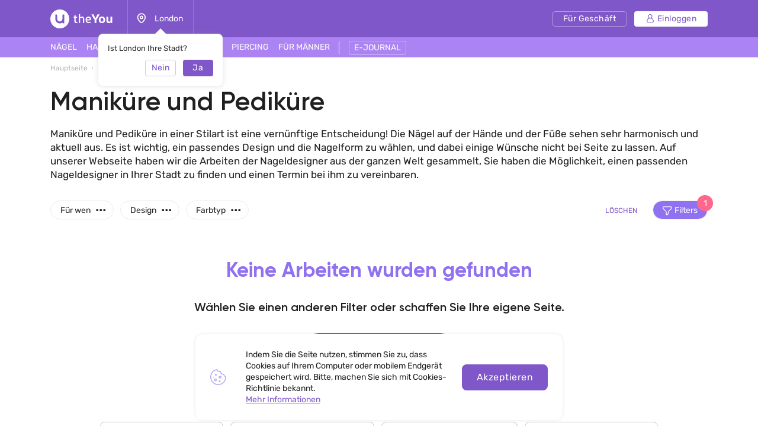

--- FILE ---
content_type: text/html; charset=UTF-8
request_url: https://theyou.com/de/w/manicure-pedicure?filters%5B57%5D%5B%5D=2629
body_size: 35092
content:
<!DOCTYPE html>
<html>
<head>
    <meta http-equiv="content-type" content="text/html" charset="utf-8"/>
    <meta http-equiv="X-UA-Compatible" content="IE=edge,chrome=1"/>
    <meta name="viewport"
          content="width=device-width,initial-scale=1.0,minimum-scale=1.0,maximum-scale=1.0,user-scalable=no">
    <meta name="format-detection" content="telephone=no"/>
    <meta name="theme-color" content="#9071ef">
    <meta name="cmsmagazine" content="769b9ca1e386eaea0ac28f111b8f26fc" />
    <meta name="facebook-domain-verification" content="un7c11jshrgbf21rtct6y2orvnfkin" />
	<!--og-->
    <meta property="og:title" content="Maniküre und Pediküre in einer Stilart - Foto von Nägeldesign"/>
    <meta property="og:description" content="Foto von Maniküre- und Pediküre-Design in einer Stilart. Viele Fotos, ein praktischer Filter und viel mehr. Wählen Sie absolut kostenlos Ihr schönes Maniküre- und Pediküre-Design."/>
    <meta property="og:image" content="https://theyou.com/assets/i/og-logo.png"/>
    <meta property="og:type" content="website"/>
    <meta property="og:site_name" content="theYou"/>
    <meta property="og:url" content="https://theyou.com/de/w/manicure-pedicure" />
    <meta property="og:locale" content="de_De" />
        <meta property="og:locale:alternate" content="en_US" />
        <meta property="og:locale:alternate" content="ru_RU" />
        <meta property="og:locale:alternate" content="es_Es" />
        <meta property="og:locale:alternate" content="fr_Fr" />
        <meta property="og:locale:alternate" content="pt_Br" />
        <meta property="og:locale:alternate" content="it_IT" />
        <meta property="og:locale:alternate" content="pl_PL" />
        <!--og-->
    <meta name="title" content="Maniküre und Pediküre in einer Stilart - Foto von Nägeldesign">
    <meta name="keywords" content="">
    <meta name="description" content="Foto von Maniküre- und Pediküre-Design in einer Stilart. Viele Fotos, ein praktischer Filter und viel mehr. Wählen Sie absolut kostenlos Ihr schönes Maniküre- und Pediküre-Design.">
    <title>Maniküre und Pediküre in einer Stilart - Foto von Nägeldesign</title>
    <link rel="canonical" href="https://theyou.com/de/w/manicure-pedicure" />
            <link rel="alternate" hreflang="de" href="https://theyou.com/de/w/manicure-pedicure" />
                                            <link rel="alternate" hreflang="en" href="https://theyou.com/w/manicure-pedicure" />
                                                            <link rel="alternate" hreflang="ru" href="https://theyou.com/ru/w/manicure-pedicure" />
                                                            <link rel="alternate" hreflang="es" href="https://theyou.com/es/w/manicure-pedicure" />
                                                            <link rel="alternate" hreflang="fr" href="https://theyou.com/fr/w/manicure-pedicure" />
                                                            <link rel="alternate" hreflang="pt" href="https://theyou.com/pt-br/w/manicure-pedicure" />
                                                            <link rel="alternate" hreflang="it" href="https://theyou.com/it/w/manicure-pedicure" />
                                                            <link rel="alternate" hreflang="pl" href="https://theyou.com/pl/w/manicure-pedicure" />
                            <base href="/de" />    <link rel="shortcut icon" href="https://theyou.com/assets/i/fav.png" type="image/x-icon" />
	<link rel="stylesheet" href="/assets/css/app.css?id=196e73b2fb74b2873483">
    <link rel="stylesheet" href="/assets/css/styles.css?id=520788eda276bab74402">
<link rel="stylesheet" href="/assets/css/catalog.css?id=579a7a1bb702d0ace581">
    <link rel="stylesheet" href="/assets/css/header.css?id=86b30f939cfc59047598">
    <script type="text/javascript" src="/assets/js/app.js?id=f4b39ee5d91e45d632b1"></script>
    <script type="text/javascript">window.$crisp=[];window.CRISP_WEBSITE_ID="05409141-c243-4eb1-a554-4352ecfd1d5f";(function(){d=document;s=d.createElement("script");s.src="https://client.crisp.chat/l.js";s.async=1;d.getElementsByTagName("head")[0].appendChild(s);})();</script>
<!-- Google Tag Manager -->
    <script>(function (w, d, s, l, i) {
            w[l] = w[l] || [];
            w[l].push({
                'gtm.start':
                    new Date().getTime(), event: 'gtm.js'
            });
            var f = d.getElementsByTagName(s)[0],
                j = d.createElement(s), dl = l != 'dataLayer' ? '&l=' + l : '';
            j.async = true;
            j.src =
                'https://www.googletagmanager.com/gtm.js?id=' + i + dl;
            f.parentNode.insertBefore(j, f);
        })(window, document, 'script', 'dataLayer', 'GTM-PVSX9TM');</script>
    <!-- End Google Tag Manager -->
</head>
<body data-locale="de" data-select-no-results="Keine Ergebnisse">
<!-- Google Analytics Start-->
<!-- Google Analytics End-->
<div class="b-wrapper p-portfolio-list">
	<section class="s-header-mobile w-mobile-header-btns">
    <div class="container">
        <div class="row row-h-mobile md-gutters align-items-center justify-content-between">
            <div class="col-left col">
                <div class="row sm-gutters align-items-center">
                    <div class="col-auto">
                        <a href="" class="mobile-btn__link fcm menu _js-b-toggle-mobile-menu">
                            <div class="burger">
                                <div class="line"></div>
                                <div class="line"></div>
                                <div class="line"></div>
                            </div>
                        </a>
                    </div>
                    <div class="col-auto">
                        <div class="relative">
                            <a href="" class="mobile-btn__link fcm location _js-b-pop" data-pop-id="pop-city-select">
                                <svg width="17" height="23" viewBox="0 0 16 19" fill="none" xmlns="http://www.w3.org/2000/svg">
                                    <path fill-rule="evenodd" clip-rule="evenodd" d="M10.2923 8.27455C10.2923 7.01405 9.26635 5.99268 8.00111 5.99268C6.73495 5.99268 5.70898 7.01405 5.70898 8.27455C5.70898 9.53412 6.73495 10.5555 8.00111 10.5555C9.26635 10.5555 10.2923 9.53412 10.2923 8.27455Z" stroke="white" stroke-width="1.5" stroke-linecap="round" stroke-linejoin="round"/>
                                    <path fill-rule="evenodd" clip-rule="evenodd" d="M7.99955 17.8573C6.90095 17.8573 1.125 13.2017 1.125 8.33313C1.125 4.52167 4.20234 1.43115 7.99955 1.43115C11.7968 1.43115 14.875 4.52167 14.875 8.33313C14.875 13.2017 9.09815 17.8573 7.99955 17.8573Z" stroke="white" stroke-width="1.5" stroke-linecap="round" stroke-linejoin="round"/>
                                </svg>
                            </a>
                            <div class="w-city-dropper-help" style="display: block;">
    <div class="frame">
        <div class="corner"></div>
        <div class="mb-10">Ist London Ihre Stadt?</div>
        <div class="row sm-gutters justify-content-end">
            <div class="col col-4">
                <div class="button small auto block transparent pointer _js-b-pop" data-pop-id="pop-city-select">
                    Nein
                </div>
            </div>
            <div class="col col-4">
                <div class="button small auto pointer block _js-b-city-dropper-help-close">
                    Ja
                </div>
            </div>
        </div>
    </div>
</div>
                        </div>
                    </div>
                </div>
            </div>
            <div class="col-logo col">
                <div class="row no-gutters align-items-center justify-content-center">
                    <div class="col-auto">
                        <a href="https://theyou.com/de" class="logo__link mobile" style="max-width: 150px;">
                           <svg width="105" height="32" viewBox="0 0 105 32" fill="none" xmlns="http://www.w3.org/2000/svg">
                           <path d="M39.3317 12.5313L40.5531 12.3139L40.8223 9.74669H42.7477V12.3139H45.1699V14.0012H42.7477V19.5186C42.7477 19.767 42.7649 19.9947 42.7994 20.2018C42.8408 20.4019 42.9064 20.5744 42.9961 20.7193C43.0927 20.8643 43.2135 20.9781 43.3584 21.061C43.5033 21.1369 43.6862 21.1748 43.9071 21.1748C44.259 21.1748 44.5523 21.1334 44.7869 21.0506C45.0216 20.9678 45.2493 20.8815 45.4701 20.7918L46.0291 22.2928C45.8359 22.3963 45.6427 22.4929 45.4494 22.5826C45.2562 22.6654 45.0526 22.7379 44.8387 22.8C44.6248 22.8552 44.397 22.9001 44.1555 22.9346C43.914 22.9691 43.6483 22.9863 43.3584 22.9863C42.9444 22.9863 42.5648 22.9208 42.2198 22.7897C41.8747 22.6585 41.578 22.4619 41.3295 22.1996C41.088 21.9305 40.8982 21.5923 40.7602 21.1852C40.6222 20.7711 40.5531 20.2846 40.5531 19.7256V14.0012H39.3317V12.5313Z" fill="white"/>
                           <path d="M48.1512 7.85236H50.3457V13.0799C50.5321 12.9833 50.7494 12.8763 50.9979 12.759C51.2463 12.6417 51.5189 12.5347 51.8156 12.4381C52.1124 12.3346 52.4195 12.2483 52.7369 12.1793C53.0613 12.1103 53.3891 12.0758 53.7203 12.0758C54.3621 12.0758 54.9039 12.1966 55.3455 12.4381C55.7941 12.6727 56.153 12.9833 56.4221 13.3697C56.6981 13.7493 56.8983 14.1772 57.0225 14.6533C57.1467 15.1295 57.2088 15.6091 57.2088 16.0922V22.8H55.0453V16.144C55.0453 16.0128 55.0315 15.8231 55.0039 15.5746C54.9832 15.3262 54.9108 15.0777 54.7865 14.8293C54.6623 14.5809 54.4726 14.3635 54.2172 14.1772C53.9619 13.9908 53.603 13.8977 53.1406 13.8977C52.9336 13.8977 52.6921 13.9322 52.416 14.0012C52.14 14.0633 51.8674 14.1427 51.5983 14.2393C51.3291 14.3359 51.0807 14.4394 50.853 14.5498C50.6252 14.6533 50.4561 14.7499 50.3457 14.8397V22.8H48.1512V7.85236Z" fill="white"/>
                           <path d="M61.7531 18.5352C61.8153 18.963 61.9257 19.3426 62.0844 19.6738C62.2431 20.0051 62.4571 20.2846 62.7262 20.5123C62.9953 20.7401 63.3231 20.916 63.7096 21.0402C64.103 21.1576 64.5584 21.2162 65.076 21.2162C65.5729 21.2162 66.0421 21.1369 66.4838 20.9781C66.9324 20.8194 67.343 20.64 67.7157 20.4399L68.3781 21.9719C67.8123 22.2962 67.236 22.5481 66.6494 22.7276C66.0629 22.9001 65.4073 22.9863 64.6826 22.9863C63.0264 22.9863 61.7601 22.5171 60.8836 21.5785C60.0141 20.64 59.5793 19.2598 59.5793 17.4379C59.5793 16.5684 59.6966 15.8024 59.9313 15.1399C60.1728 14.4705 60.511 13.9115 60.9457 13.4629C61.3805 13.0074 61.9015 12.6624 62.5088 12.4277C63.1161 12.1931 63.7924 12.0758 64.5377 12.0758C65.145 12.0758 65.704 12.1655 66.2147 12.3449C66.7323 12.5244 67.1774 12.7693 67.55 13.0799C67.9296 13.3904 68.2263 13.7562 68.4403 14.1772C68.6542 14.5981 68.7612 15.0501 68.7612 15.5332C68.7612 15.9335 68.7025 16.3165 68.5852 16.6822C68.4748 17.0411 68.2815 17.3585 68.0055 17.6346C67.7295 17.9106 67.3602 18.1315 66.8979 18.2971C66.4355 18.4558 65.8593 18.5352 65.1692 18.5352H61.7531ZM64.4446 13.8873C64.0443 13.8873 63.6854 13.9563 63.368 14.0943C63.0574 14.2324 62.7883 14.4256 62.5606 14.674C62.3397 14.9156 62.1603 15.2054 62.0223 15.5436C61.8843 15.8817 61.7877 16.2509 61.7324 16.6512H64.8172C65.0933 16.6512 65.3417 16.6443 65.5625 16.6305C65.7903 16.6167 65.98 16.5787 66.1319 16.5166C66.2906 16.4476 66.4114 16.3475 66.4942 16.2164C66.577 16.0853 66.6184 15.9059 66.6184 15.6781C66.6184 15.3607 66.5494 15.0881 66.4114 14.8604C66.2802 14.6326 66.1077 14.4463 65.8938 14.3014C65.6867 14.1565 65.4556 14.0529 65.2002 13.9908C64.9449 13.9218 64.693 13.8873 64.4446 13.8873Z" fill="white"/>
                           <path d="M71.8666 13.0281C71.6182 12.5934 71.3732 12.1517 71.1317 11.7031C70.897 11.2546 70.6762 10.8233 70.4692 10.4092C70.2621 9.99513 70.0758 9.61212 69.9102 9.26017C69.7446 8.90131 69.6134 8.60112 69.5168 8.35958L73.0364 8.25607C73.1123 8.4631 73.2054 8.70118 73.3158 8.97032C73.4332 9.23256 73.5574 9.51206 73.6885 9.8088C73.8196 10.0986 73.9542 10.3954 74.0922 10.699C74.2371 10.9958 74.3821 11.2822 74.527 11.5582C74.6581 11.8274 74.7996 12.1068 74.9514 12.3967C75.1101 12.6865 75.2619 12.966 75.4069 13.2352C75.5587 13.4974 75.7002 13.7389 75.8313 13.9598C75.9693 14.1806 76.0901 14.3566 76.1936 14.4877H76.3489C76.4455 14.3497 76.5593 14.1737 76.6905 13.9598C76.8285 13.7389 76.9699 13.4974 77.1149 13.2352C77.2667 12.9729 77.4185 12.7003 77.5703 12.4174C77.7222 12.1345 77.8636 11.8584 77.9948 11.5893C78.2846 10.982 78.5606 10.3885 78.8229 9.8088C79.0851 9.22911 79.3025 8.71154 79.475 8.25607L83.0153 8.35958C82.7461 8.98758 82.4114 9.69838 82.0112 10.492C81.6109 11.2856 81.1658 12.1241 80.6758 13.0074C80.455 13.4077 80.2307 13.7907 80.003 14.1565C79.7752 14.5153 79.544 14.8707 79.3094 15.2227C79.0748 15.5677 78.8332 15.9128 78.5848 16.2578C78.3433 16.6029 78.0948 16.9583 77.8395 17.324V22.8H74.6926V17.324C74.2785 16.7374 73.8196 16.0784 73.3158 15.3469C72.8121 14.6154 72.329 13.8425 71.8666 13.0281Z" fill="white"/>
                           <path d="M81.8145 17.4483C81.8145 16.6132 81.9352 15.8576 82.1768 15.1813C82.4183 14.4981 82.7703 13.9184 83.2326 13.4422C83.695 12.966 84.2574 12.6003 84.9199 12.3449C85.5824 12.0827 86.3347 11.9516 87.1766 11.9516C87.9288 11.9516 88.6327 12.062 89.2883 12.2828C89.9439 12.5037 90.5132 12.8418 90.9963 13.2973C91.4794 13.7527 91.8589 14.3255 92.135 15.0156C92.411 15.7057 92.549 16.5166 92.549 17.4483C92.549 18.3385 92.4248 19.1287 92.1764 19.8188C91.9349 20.5089 91.5829 21.092 91.1205 21.5682C90.6582 22.0374 90.0957 22.3963 89.4332 22.6447C88.7707 22.8932 88.022 23.0174 87.1869 23.0174C86.3519 23.0174 85.6031 22.8966 84.9407 22.6551C84.2781 22.4136 83.7157 22.0582 83.2533 21.5889C82.791 21.1127 82.4356 20.5296 82.1871 19.8395C81.9387 19.1494 81.8145 18.3523 81.8145 17.4483ZM84.7647 17.4483C84.7647 18.0279 84.8233 18.5179 84.9407 18.9182C85.0649 19.3184 85.2339 19.6428 85.4479 19.8912C85.6618 20.1397 85.9171 20.3191 86.2139 20.4295C86.5106 20.5399 86.8384 20.5951 87.1973 20.5951C87.5561 20.5951 87.8839 20.5399 88.1807 20.4295C88.4774 20.3122 88.7328 20.1259 88.9467 19.8705C89.1606 19.6152 89.3228 19.2908 89.4332 18.8975C89.5505 18.4972 89.6092 18.0107 89.6092 17.4379C89.6092 16.8996 89.5471 16.4373 89.4229 16.0508C89.3056 15.6643 89.1399 15.3469 88.926 15.0985C88.7121 14.85 88.4567 14.6671 88.16 14.5498C87.8701 14.4325 87.5492 14.3738 87.1973 14.3738C86.8384 14.3738 86.5072 14.436 86.2035 14.5602C85.9068 14.6775 85.6515 14.8638 85.4375 15.1192C85.2236 15.3676 85.058 15.685 84.9407 16.0715C84.8233 16.458 84.7647 16.9169 84.7647 17.4483Z" fill="white"/>
                           <path d="M94.6815 12.2414H97.6938V18.3902C97.6938 18.8319 97.7421 19.1942 97.8387 19.4772C97.9422 19.7601 98.0802 19.9844 98.2528 20.15C98.4253 20.3156 98.6254 20.433 98.8531 20.502C99.0878 20.5641 99.3328 20.5951 99.5881 20.5951C99.9953 20.5951 100.364 20.5365 100.696 20.4192C101.034 20.3018 101.334 20.1431 101.596 19.943V12.2414H104.598V22.8H101.969L101.648 21.7442C101.489 21.9029 101.303 22.0616 101.089 22.2203C100.882 22.3721 100.651 22.5067 100.396 22.624C100.147 22.7414 99.8745 22.8345 99.5778 22.9035C99.2879 22.9794 98.9843 23.0174 98.6668 23.0174C97.9698 23.0174 97.3694 22.9035 96.8657 22.6758C96.3688 22.4481 95.9582 22.1341 95.6338 21.7338C95.3095 21.3335 95.0679 20.8677 94.9092 20.3363C94.7574 19.7981 94.6815 19.2184 94.6815 18.5973V12.2414Z" fill="white"/>
                           <path fill-rule="evenodd" clip-rule="evenodd" d="M16 32C24.8366 32 32 24.8366 32 16C32 7.16344 24.8366 0 16 0C7.16344 0 0 7.16344 0 16C0 24.8366 7.16344 32 16 32ZM10 8.4H8.4V16C8.4 20.1974 11.8026 23.6 16 23.6C17.6447 23.6 19.1674 23.0776 20.4111 22.1896C20.5049 22.9839 21.1805 23.6 22 23.6H23.6V8.4H22C21.1163 8.4 20.4 9.11634 20.4 10V16C20.4 18.4301 18.4301 20.4 16 20.4C13.5699 20.4 11.6 18.4301 11.6 16V10C11.6 9.11634 10.8837 8.4 10 8.4Z" fill="white"/>
                           </svg>
                        </a>
                    </div>
                </div>
            </div>
                        <div class="col-right col">
                <div class="row sm-gutters align-items-center justify-content-end">
                    <div class="col-auto">
                        <div class="w-header-cabinet__link no-login relative">
                            <a href="" class="mobile-btn__link fcm login  _js-b-header-cabinet-pop">
                                <svg width="20" height="20" viewBox="0 0 14 14" fill="#fff" xmlns="http://www.w3.org/2000/svg">
                                    <path d="M9.11176 6.49154C10.0076 5.83822 10.5909 4.78089 10.5909 3.58974C10.5909 1.61036 8.98057 0 7.00118 0C5.0218 0 3.41145 1.61036 3.41145 3.58974C3.41145 4.78089 3.99477 5.83822 4.8906 6.49154C2.66373 7.34371 1.07812 9.5028 1.07812 12.0256C1.07812 13.1143 1.96382 14 3.05248 14H10.9499C12.0386 14 12.9242 13.1143 12.9242 12.0256C12.9242 9.5028 11.3386 7.34371 9.11176 6.49154ZM4.48838 3.58974C4.48838 2.20418 5.61562 1.07693 7.00118 1.07693C8.38674 1.07693 9.51399 2.20418 9.51399 3.58974C9.51399 4.9753 8.38674 6.10258 7.00118 6.10258C5.61562 6.10258 4.48838 4.9753 4.48838 3.58974ZM10.9499 12.9231H3.05248C2.55764 12.9231 2.15506 12.5205 2.15506 12.0256C2.15506 9.35342 4.32899 7.17946 7.00121 7.17946C9.67343 7.17946 11.8474 9.35339 11.8474 12.0256C11.8473 12.5205 11.4448 12.9231 10.9499 12.9231Z" fill="white"/>
                                </svg>
                            </a>
                            <div class="inset header-cabinet _js-header-cabinet-pop">
    <div class="frame header-cabinet__inner header-cabinet__inner_unlogin">
                    
        <ul class="header-cabinet__items">
                        <li class="header-cabinet__item">
                <a href="https://theyou.com/de/login?tab=login" class="header-cabinet__link">
                    Einloggen
                </a>
            </li>
            <li class="header-cabinet__item">
                <a href="https://theyou.com/de/login?tab=sign-up" class="header-cabinet__link">
                    Anmelden
                </a>
            </li>
            <li class="header-cabinet__item header-cabinet__item_border-top">
                <a href="https://theyou.com/de/register" class="header-cabinet__link">
                    Melden sie sich für geschäft an
                </a>
            </li>
                    </ul>
            </div>
</div>                        </div>
                    </div>
                </div>
            </div>
                    </div>
    </div>
</section>
<div class="header-mobile-empty"></div>

<header class="s-header _js-header-search-mobile">
    <div class="h-middle">
        <div class="container">
            <div class="row row-header-middle align-items-center justify-content-between">
                <div class="col col-left col-auto col-6">
                    <div class="row row-header-left">
                        <div class="col-auto col">
                            <a href="https://theyou.com/de" class="logo__link desktop" style="max-width: 150px;">
                                                          <svg width="105" height="32" viewBox="0 0 105 32" fill="none" xmlns="http://www.w3.org/2000/svg">
                                                          <path d="M39.3317 12.5313L40.5531 12.3139L40.8223 9.74669H42.7477V12.3139H45.1699V14.0012H42.7477V19.5186C42.7477 19.767 42.7649 19.9947 42.7994 20.2018C42.8408 20.4019 42.9064 20.5744 42.9961 20.7193C43.0927 20.8643 43.2135 20.9781 43.3584 21.061C43.5033 21.1369 43.6862 21.1748 43.9071 21.1748C44.259 21.1748 44.5523 21.1334 44.7869 21.0506C45.0216 20.9678 45.2493 20.8815 45.4701 20.7918L46.0291 22.2928C45.8359 22.3963 45.6427 22.4929 45.4494 22.5826C45.2562 22.6654 45.0526 22.7379 44.8387 22.8C44.6248 22.8552 44.397 22.9001 44.1555 22.9346C43.914 22.9691 43.6483 22.9863 43.3584 22.9863C42.9444 22.9863 42.5648 22.9208 42.2198 22.7897C41.8747 22.6585 41.578 22.4619 41.3295 22.1996C41.088 21.9305 40.8982 21.5923 40.7602 21.1852C40.6222 20.7711 40.5531 20.2846 40.5531 19.7256V14.0012H39.3317V12.5313Z" fill="white"/>
                                                          <path d="M48.1512 7.85236H50.3457V13.0799C50.5321 12.9833 50.7494 12.8763 50.9979 12.759C51.2463 12.6417 51.5189 12.5347 51.8156 12.4381C52.1124 12.3346 52.4195 12.2483 52.7369 12.1793C53.0613 12.1103 53.3891 12.0758 53.7203 12.0758C54.3621 12.0758 54.9039 12.1966 55.3455 12.4381C55.7941 12.6727 56.153 12.9833 56.4221 13.3697C56.6981 13.7493 56.8983 14.1772 57.0225 14.6533C57.1467 15.1295 57.2088 15.6091 57.2088 16.0922V22.8H55.0453V16.144C55.0453 16.0128 55.0315 15.8231 55.0039 15.5746C54.9832 15.3262 54.9108 15.0777 54.7865 14.8293C54.6623 14.5809 54.4726 14.3635 54.2172 14.1772C53.9619 13.9908 53.603 13.8977 53.1406 13.8977C52.9336 13.8977 52.6921 13.9322 52.416 14.0012C52.14 14.0633 51.8674 14.1427 51.5983 14.2393C51.3291 14.3359 51.0807 14.4394 50.853 14.5498C50.6252 14.6533 50.4561 14.7499 50.3457 14.8397V22.8H48.1512V7.85236Z" fill="white"/>
                                                          <path d="M61.7531 18.5352C61.8153 18.963 61.9257 19.3426 62.0844 19.6738C62.2431 20.0051 62.4571 20.2846 62.7262 20.5123C62.9953 20.7401 63.3231 20.916 63.7096 21.0402C64.103 21.1576 64.5584 21.2162 65.076 21.2162C65.5729 21.2162 66.0421 21.1369 66.4838 20.9781C66.9324 20.8194 67.343 20.64 67.7157 20.4399L68.3781 21.9719C67.8123 22.2962 67.236 22.5481 66.6494 22.7276C66.0629 22.9001 65.4073 22.9863 64.6826 22.9863C63.0264 22.9863 61.7601 22.5171 60.8836 21.5785C60.0141 20.64 59.5793 19.2598 59.5793 17.4379C59.5793 16.5684 59.6966 15.8024 59.9313 15.1399C60.1728 14.4705 60.511 13.9115 60.9457 13.4629C61.3805 13.0074 61.9015 12.6624 62.5088 12.4277C63.1161 12.1931 63.7924 12.0758 64.5377 12.0758C65.145 12.0758 65.704 12.1655 66.2147 12.3449C66.7323 12.5244 67.1774 12.7693 67.55 13.0799C67.9296 13.3904 68.2263 13.7562 68.4403 14.1772C68.6542 14.5981 68.7612 15.0501 68.7612 15.5332C68.7612 15.9335 68.7025 16.3165 68.5852 16.6822C68.4748 17.0411 68.2815 17.3585 68.0055 17.6346C67.7295 17.9106 67.3602 18.1315 66.8979 18.2971C66.4355 18.4558 65.8593 18.5352 65.1692 18.5352H61.7531ZM64.4446 13.8873C64.0443 13.8873 63.6854 13.9563 63.368 14.0943C63.0574 14.2324 62.7883 14.4256 62.5606 14.674C62.3397 14.9156 62.1603 15.2054 62.0223 15.5436C61.8843 15.8817 61.7877 16.2509 61.7324 16.6512H64.8172C65.0933 16.6512 65.3417 16.6443 65.5625 16.6305C65.7903 16.6167 65.98 16.5787 66.1319 16.5166C66.2906 16.4476 66.4114 16.3475 66.4942 16.2164C66.577 16.0853 66.6184 15.9059 66.6184 15.6781C66.6184 15.3607 66.5494 15.0881 66.4114 14.8604C66.2802 14.6326 66.1077 14.4463 65.8938 14.3014C65.6867 14.1565 65.4556 14.0529 65.2002 13.9908C64.9449 13.9218 64.693 13.8873 64.4446 13.8873Z" fill="white"/>
                                                          <path d="M71.8666 13.0281C71.6182 12.5934 71.3732 12.1517 71.1317 11.7031C70.897 11.2546 70.6762 10.8233 70.4692 10.4092C70.2621 9.99513 70.0758 9.61212 69.9102 9.26017C69.7446 8.90131 69.6134 8.60112 69.5168 8.35958L73.0364 8.25607C73.1123 8.4631 73.2054 8.70118 73.3158 8.97032C73.4332 9.23256 73.5574 9.51206 73.6885 9.8088C73.8196 10.0986 73.9542 10.3954 74.0922 10.699C74.2371 10.9958 74.3821 11.2822 74.527 11.5582C74.6581 11.8274 74.7996 12.1068 74.9514 12.3967C75.1101 12.6865 75.2619 12.966 75.4069 13.2352C75.5587 13.4974 75.7002 13.7389 75.8313 13.9598C75.9693 14.1806 76.0901 14.3566 76.1936 14.4877H76.3489C76.4455 14.3497 76.5593 14.1737 76.6905 13.9598C76.8285 13.7389 76.9699 13.4974 77.1149 13.2352C77.2667 12.9729 77.4185 12.7003 77.5703 12.4174C77.7222 12.1345 77.8636 11.8584 77.9948 11.5893C78.2846 10.982 78.5606 10.3885 78.8229 9.8088C79.0851 9.22911 79.3025 8.71154 79.475 8.25607L83.0153 8.35958C82.7461 8.98758 82.4114 9.69838 82.0112 10.492C81.6109 11.2856 81.1658 12.1241 80.6758 13.0074C80.455 13.4077 80.2307 13.7907 80.003 14.1565C79.7752 14.5153 79.544 14.8707 79.3094 15.2227C79.0748 15.5677 78.8332 15.9128 78.5848 16.2578C78.3433 16.6029 78.0948 16.9583 77.8395 17.324V22.8H74.6926V17.324C74.2785 16.7374 73.8196 16.0784 73.3158 15.3469C72.8121 14.6154 72.329 13.8425 71.8666 13.0281Z" fill="white"/>
                                                          <path d="M81.8145 17.4483C81.8145 16.6132 81.9352 15.8576 82.1768 15.1813C82.4183 14.4981 82.7703 13.9184 83.2326 13.4422C83.695 12.966 84.2574 12.6003 84.9199 12.3449C85.5824 12.0827 86.3347 11.9516 87.1766 11.9516C87.9288 11.9516 88.6327 12.062 89.2883 12.2828C89.9439 12.5037 90.5132 12.8418 90.9963 13.2973C91.4794 13.7527 91.8589 14.3255 92.135 15.0156C92.411 15.7057 92.549 16.5166 92.549 17.4483C92.549 18.3385 92.4248 19.1287 92.1764 19.8188C91.9349 20.5089 91.5829 21.092 91.1205 21.5682C90.6582 22.0374 90.0957 22.3963 89.4332 22.6447C88.7707 22.8932 88.022 23.0174 87.1869 23.0174C86.3519 23.0174 85.6031 22.8966 84.9407 22.6551C84.2781 22.4136 83.7157 22.0582 83.2533 21.5889C82.791 21.1127 82.4356 20.5296 82.1871 19.8395C81.9387 19.1494 81.8145 18.3523 81.8145 17.4483ZM84.7647 17.4483C84.7647 18.0279 84.8233 18.5179 84.9407 18.9182C85.0649 19.3184 85.2339 19.6428 85.4479 19.8912C85.6618 20.1397 85.9171 20.3191 86.2139 20.4295C86.5106 20.5399 86.8384 20.5951 87.1973 20.5951C87.5561 20.5951 87.8839 20.5399 88.1807 20.4295C88.4774 20.3122 88.7328 20.1259 88.9467 19.8705C89.1606 19.6152 89.3228 19.2908 89.4332 18.8975C89.5505 18.4972 89.6092 18.0107 89.6092 17.4379C89.6092 16.8996 89.5471 16.4373 89.4229 16.0508C89.3056 15.6643 89.1399 15.3469 88.926 15.0985C88.7121 14.85 88.4567 14.6671 88.16 14.5498C87.8701 14.4325 87.5492 14.3738 87.1973 14.3738C86.8384 14.3738 86.5072 14.436 86.2035 14.5602C85.9068 14.6775 85.6515 14.8638 85.4375 15.1192C85.2236 15.3676 85.058 15.685 84.9407 16.0715C84.8233 16.458 84.7647 16.9169 84.7647 17.4483Z" fill="white"/>
                                                          <path d="M94.6815 12.2414H97.6938V18.3902C97.6938 18.8319 97.7421 19.1942 97.8387 19.4772C97.9422 19.7601 98.0802 19.9844 98.2528 20.15C98.4253 20.3156 98.6254 20.433 98.8531 20.502C99.0878 20.5641 99.3328 20.5951 99.5881 20.5951C99.9953 20.5951 100.364 20.5365 100.696 20.4192C101.034 20.3018 101.334 20.1431 101.596 19.943V12.2414H104.598V22.8H101.969L101.648 21.7442C101.489 21.9029 101.303 22.0616 101.089 22.2203C100.882 22.3721 100.651 22.5067 100.396 22.624C100.147 22.7414 99.8745 22.8345 99.5778 22.9035C99.2879 22.9794 98.9843 23.0174 98.6668 23.0174C97.9698 23.0174 97.3694 22.9035 96.8657 22.6758C96.3688 22.4481 95.9582 22.1341 95.6338 21.7338C95.3095 21.3335 95.0679 20.8677 94.9092 20.3363C94.7574 19.7981 94.6815 19.2184 94.6815 18.5973V12.2414Z" fill="white"/>
                                                          <path fill-rule="evenodd" clip-rule="evenodd" d="M16 32C24.8366 32 32 24.8366 32 16C32 7.16344 24.8366 0 16 0C7.16344 0 0 7.16344 0 16C0 24.8366 7.16344 32 16 32ZM10 8.4H8.4V16C8.4 20.1974 11.8026 23.6 16 23.6C17.6447 23.6 19.1674 23.0776 20.4111 22.1896C20.5049 22.9839 21.1805 23.6 22 23.6H23.6V8.4H22C21.1163 8.4 20.4 9.11634 20.4 10V16C20.4 18.4301 18.4301 20.4 16 20.4C13.5699 20.4 11.6 18.4301 11.6 16V10C11.6 9.11634 10.8837 8.4 10 8.4Z" fill="white"/>
                                                          </svg>
                            </a>
                        </div>
                        <div class="col-auto col-city col">
                            <div class="header-location__link _js-b-pop" data-pop-id="pop-city-select">
                                <div class="w-icon-left w-dropper-right-side">
                                    <div class="icon">
                                        <div class="r-box">
                                            <div class="r-img contain disabled" style="background-image: url('assets/i/icon/header-location.svg');"></div>
                                        </div>
                                    </div>
                                    <div class="text">London</div>
                                </div>
                            </div>
                            <div class="w-city-dropper-help" style="display: block;">
    <div class="frame">
        <div class="corner"></div>
        <div class="mb-10">Ist London Ihre Stadt?</div>
        <div class="row sm-gutters justify-content-end">
            <div class="col col-4">
                <div class="button small auto block transparent pointer _js-b-pop" data-pop-id="pop-city-select">
                    Nein
                </div>
            </div>
            <div class="col col-4">
                <div class="button small auto pointer block _js-b-city-dropper-help-close">
                    Ja
                </div>
            </div>
        </div>
    </div>
</div>
                        </div>
                    </div>
                </div>
                <div class="col col-right col-auto col-6">
                    <div class="row row-header-right sm-gutters align-items-center justify-content-end">
                        <div class="col-auto col col-cabinet">
                                                        <a href="https://business.theyou.com/de" class="header__button button__primary button__small button__transparent_white header__button_business">
                                <div class="text">Für Geschäft</div>
                            </a>
                        </div>

                                                    <div class="col-auto col col-cabinet">
                                <a href="https://theyou.com/de/login" class="header__button button__primary button__small button__white header__button_login">
                                    <div class="w-icon-left">
                                        <div class="icon">
                                            <svg width="14" height="14" viewBox="0 0 14 14" fill="none" xmlns="http://www.w3.org/2000/svg">
                                                <path d="M9.11176 6.49154C10.0076 5.83822 10.5909 4.78089 10.5909 3.58974C10.5909 1.61036 8.98057 0 7.00118 0C5.0218 0 3.41145 1.61036 3.41145 3.58974C3.41145 4.78089 3.99477 5.83822 4.8906 6.49154C2.66373 7.34371 1.07812 9.5028 1.07812 12.0256C1.07812 13.1143 1.96382 14 3.05248 14H10.9499C12.0386 14 12.9242 13.1143 12.9242 12.0256C12.9242 9.5028 11.3386 7.34371 9.11176 6.49154ZM4.48838 3.58974C4.48838 2.20418 5.61562 1.07693 7.00118 1.07693C8.38674 1.07693 9.51399 2.20418 9.51399 3.58974C9.51399 4.9753 8.38674 6.10258 7.00118 6.10258C5.61562 6.10258 4.48838 4.9753 4.48838 3.58974ZM10.9499 12.9231H3.05248C2.55764 12.9231 2.15506 12.5205 2.15506 12.0256C2.15506 9.35342 4.32899 7.17946 7.00121 7.17946C9.67343 7.17946 11.8474 9.35339 11.8474 12.0256C11.8473 12.5205 11.4448 12.9231 10.9499 12.9231Z" fill="white"/>
                                            </svg>
                                        </div>
                                        <div class="text">Einloggen</div>
                                    </div>
                                </a>
                            </div>
                                            </div>
                </div>
            </div>
        </div>
    </div>
            <div class="header__bottom">
    
    <div class="container">
        <div class="col-auto">
            <ul class="main-menu row header__bottom-menu menu">
                                                <li class="col-auto li-dropper menu__item item ">
                                        <div class="__link pointer menu__item-title">
                        <span class="text">Nägel</span>
                    </div>
                                                            <div class="inset item__inset " style="">
                        <div class="frame ">
                            <div class="container">
                                <div class="row row-header-inset-catalog">
                                                                                                                        <div class="col-3">
                                                <ul class="ul-header-catalog-inset-new">
                                                    <li class="li-parent">
                                                        <div class="header-catalog-inset__link parent">Einen Spezialisten finden</div>
                                                    </li>
                                                                                                            <li class="li-children">
                                                            <a href="https://theyou.com/de/s/manicure/nail-salons-near-me" class="header-catalog-inset__link children">Maniküre</a>
                                                        </li>
                                                                                                            <li class="li-children">
                                                            <a href="https://theyou.com/de/s/pedicure/pedicure-in-London" class="header-catalog-inset__link children">Pediküre</a>
                                                        </li>
                                                                                                            <li class="li-children">
                                                            <a href="https://theyou.com/de/s/manicure-pedicure/manicure-pedicure-in-london" class="header-catalog-inset__link children">Maniküre + Pediküre</a>
                                                        </li>
                                                                                                    </ul>
                                            </div>
                                                                                                                                                                <div class="col-3">
                                                <ul class="ul-header-catalog-inset-new">
                                                    <li class="li-parent">
                                                        <div class="header-catalog-inset__link parent">Sammlung der Arbeiten</div>
                                                    </li>
                                                                                                            <li class="li-children">
                                                            <a href="https://theyou.com/de/w/manicure" class="header-catalog-inset__link children">Maniküre</a>
                                                        </li>
                                                                                                            <li class="li-children">
                                                            <a href="https://theyou.com/de/w/pedicure" class="header-catalog-inset__link children">Pediküre</a>
                                                        </li>
                                                                                                            <li class="li-children">
                                                            <a href="https://theyou.com/de/w/manicure-pedicure" class="header-catalog-inset__link children">Maniküre + Pediküre</a>
                                                        </li>
                                                                                                    </ul>
                                            </div>
                                                                                                                                                                <div class="col-6">
                                                <div class="ul-header-catalog-inset-new">
                                                    <div class="li-parent">
                                                        <div class="header-catalog-inset__link parent">Lesen Sie in unserem E-Journal</div>
                                                    </div>
                                                </div>
                                                                                                                                                <div class="row row-images sm-gutters">
                                                                                                        <div class="col-4 col">
                                                        <a href="https://theyou.com/de/magazine/klassische-ideen-und-trends-2022-von-fruehlings-manikiere" class="block__link image__link">
                                                            <div class="r-box">
                                                                <div class="r-img disabled">
                                                                    <img class="image" src="https://assets.theyou.com/public/thumbs/h310_w205_1_naK9s5xJZQRHchhHvRWT.jpg" alt="">
                                                                </div>
                                                            </div>
                                                            <div class="text">Klassische Ideen und Trends 2022 von Frühlings-Maniküre</div>
                                                        </a>
                                                    </div>
                                                                                                    <div class="col-4 col">
                                                        <a href="https://theyou.com/de/magazine/women-s-pedicure-types-features-pros-and-cons" class="block__link image__link">
                                                            <div class="r-box">
                                                                <div class="r-img disabled">
                                                                    <img class="image" src="https://assets.theyou.com/public/thumbs/h310_w205_1_polJr2igfVCWOwB9BCkt.jpg" alt="">
                                                                </div>
                                                            </div>
                                                            <div class="text">Pediküre für Frauen: Arten, Besonderheiten, Vor- und Nachteile</div>
                                                        </a>
                                                    </div>
                                                                                                    <div class="col-4 col">
                                                        <a href="https://theyou.com/de/magazine/what-is-the-difference-between-gel-polish-and-shellac" class="block__link image__link">
                                                            <div class="r-box">
                                                                <div class="r-img disabled">
                                                                    <img class="image" src="https://assets.theyou.com/public/thumbs/h310_w205_1_8z8IeQ3I59lJuEPdrWKC.jpg" alt="">
                                                                </div>
                                                            </div>
                                                            <div class="text">Gel-Lacke und Shellac: Unterschiede und Gemeinsamkeiten</div>
                                                        </a>
                                                    </div>
                                                                                                </div>
                                                                                                                                                                                                <div class="w-more-link">
                                                                                                        <a href="https://theyou.com/de/magazine/nails" class="more__link">sich weitere Artikel ansehen</a>
                                                                                                    </div>
                                                                                                                                            </div>
                                                                                                            </div>
                            </div>
                        </div>
                    </div>
                                    </li>
                                                <li class="col-auto li-dropper menu__item item ">
                                        <div class="__link pointer menu__item-title">
                        <span class="text">Haare</span>
                    </div>
                                                            <div class="inset item__inset " style="">
                        <div class="frame ">
                            <div class="container">
                                <div class="row row-header-inset-catalog">
                                                                                                                        <div class="col-3">
                                                <ul class="ul-header-catalog-inset-new">
                                                    <li class="li-parent">
                                                        <div class="header-catalog-inset__link parent">Einen Spezialisten finden</div>
                                                    </li>
                                                                                                            <li class="li-children">
                                                            <a href="https://theyou.com/de/s/hairstyles/london" class="header-catalog-inset__link children">Frisuren</a>
                                                        </li>
                                                                                                            <li class="li-children">
                                                            <a href="https://theyou.com/de/s/haircuts/london" class="header-catalog-inset__link children">Haarschnitte</a>
                                                        </li>
                                                                                                            <li class="li-children">
                                                            <a href="https://theyou.com/de/s/hair-extension/hair-extensions-in-london" class="header-catalog-inset__link children">Haarverlängerung</a>
                                                        </li>
                                                                                                            <li class="li-children">
                                                            <a href="https://theyou.com/de/s/hair-coloring/hair-coloring-in-london" class="header-catalog-inset__link children">Haarfärbung</a>
                                                        </li>
                                                                                                            <li class="li-children">
                                                            <a href="https://theyou.com/de/s/hair-treatment/hair-treatment-in-london" class="header-catalog-inset__link children">Haarbehandlung</a>
                                                        </li>
                                                                                                            <li class="li-children">
                                                            <a href="https://theyou.com/de/s/hair-curling/london" class="header-catalog-inset__link children">Dauerwelle</a>
                                                        </li>
                                                                                                            <li class="li-children">
                                                            <a href="https://theyou.com/de/s/hair-straightening/hair-straightening-in-london" class="header-catalog-inset__link children">Haarglättung</a>
                                                        </li>
                                                                                                    </ul>
                                            </div>
                                                                                                                                                                <div class="col-3">
                                                <ul class="ul-header-catalog-inset-new">
                                                    <li class="li-parent">
                                                        <div class="header-catalog-inset__link parent">Sammlung der Arbeiten</div>
                                                    </li>
                                                                                                            <li class="li-children">
                                                            <a href="https://theyou.com/de/w/hairstyles" class="header-catalog-inset__link children">Frisuren</a>
                                                        </li>
                                                                                                            <li class="li-children">
                                                            <a href="https://theyou.com/de/w/haircuts" class="header-catalog-inset__link children">Haarschnitte</a>
                                                        </li>
                                                                                                            <li class="li-children">
                                                            <a href="https://theyou.com/de/w/hair-extension" class="header-catalog-inset__link children">Haarverlängerung</a>
                                                        </li>
                                                                                                            <li class="li-children">
                                                            <a href="https://theyou.com/de/w/hair-coloring" class="header-catalog-inset__link children">Haarfärbung</a>
                                                        </li>
                                                                                                            <li class="li-children">
                                                            <a href="https://theyou.com/de/w/hair-treatment" class="header-catalog-inset__link children">Haarbehandlung</a>
                                                        </li>
                                                                                                            <li class="li-children">
                                                            <a href="https://theyou.com/de/w/hair-curling" class="header-catalog-inset__link children">Dauerwelle</a>
                                                        </li>
                                                                                                            <li class="li-children">
                                                            <a href="https://theyou.com/de/w/hair-straightening" class="header-catalog-inset__link children">Haarglättung</a>
                                                        </li>
                                                                                                    </ul>
                                            </div>
                                                                                                                                                                <div class="col-6">
                                                <div class="ul-header-catalog-inset-new">
                                                    <div class="li-parent">
                                                        <div class="header-catalog-inset__link parent">Lesen Sie in unserem E-Journal</div>
                                                    </div>
                                                </div>
                                                                                                                                                <div class="row row-images sm-gutters">
                                                                                                        <div class="col-4 col">
                                                        <a href="https://theyou.com/de/magazine/berlin-fashion-week" class="block__link image__link">
                                                            <div class="r-box">
                                                                <div class="r-img disabled">
                                                                    <img class="image" src="https://assets.theyou.com/public/thumbs/h310_w205_1_B4KFdN57IKmlcMviv1F1.jpeg" alt="">
                                                                </div>
                                                            </div>
                                                            <div class="text">Berlin Fashion Week: neue Trends werden Ihnen helfen, sich selbst pur zu erleben</div>
                                                        </a>
                                                    </div>
                                                                                                    <div class="col-4 col">
                                                        <a href="https://theyou.com/de/magazine/youth-haircut" class="block__link image__link">
                                                            <div class="r-box">
                                                                <div class="r-img disabled">
                                                                    <img class="image" src="https://assets.theyou.com/public/thumbs/h310_w205_1_onIKTS5US3InUfvBKDMl.jpg" alt="">
                                                                </div>
                                                            </div>
                                                            <div class="text">Trendige Haarschnitte für junge Leute + Fotos</div>
                                                        </a>
                                                    </div>
                                                                                                    <div class="col-4 col">
                                                        <a href="https://theyou.com/de/magazine/korean-haircuts" class="block__link image__link">
                                                            <div class="r-box">
                                                                <div class="r-img disabled">
                                                                    <img class="image" src="https://assets.theyou.com/public/thumbs/h310_w205_1_IfsMAAK1mgmaY7F2Bkrc.jpg" alt="">
                                                                </div>
                                                            </div>
                                                            <div class="text">Koreanische Frisuren: eine mutige Wahl für junge und stilvolle Menschen</div>
                                                        </a>
                                                    </div>
                                                                                                </div>
                                                                                                                                                                                                <div class="w-more-link">
                                                                                                        <a href="https://theyou.com/de/magazine/hair" class="more__link">sich weitere Artikel ansehen</a>
                                                                                                    </div>
                                                                                                                                            </div>
                                                                                                            </div>
                            </div>
                        </div>
                    </div>
                                    </li>
                                                <li class="col-auto li-dropper menu__item item ">
                                        <div class="__link pointer menu__item-title">
                        <span class="text">Gesicht</span>
                    </div>
                                                            <div class="inset item__inset " style="">
                        <div class="frame ">
                            <div class="container">
                                <div class="row row-header-inset-catalog">
                                                                                                                        <div class="col-3">
                                                <ul class="ul-header-catalog-inset-new">
                                                    <li class="li-parent">
                                                        <div class="header-catalog-inset__link parent">Einen Spezialisten finden</div>
                                                    </li>
                                                                                                            <li class="li-children">
                                                            <a href="https://theyou.com/de/s/lashes/lashes-in-London" class="header-catalog-inset__link children">Wimpern</a>
                                                        </li>
                                                                                                            <li class="li-children">
                                                            <a href="https://theyou.com/de/s/permanent-makeup/permanent-makeup-in-london" class="header-catalog-inset__link children">Dauerhaftes Make-up</a>
                                                        </li>
                                                                                                            <li class="li-children">
                                                            <a href="https://theyou.com/de/s/makeup/london" class="header-catalog-inset__link children">Make-Up</a>
                                                        </li>
                                                                                                            <li class="li-children">
                                                            <a href="https://theyou.com/de/s/eyebrows/eyebrows-in-London" class="header-catalog-inset__link children">Augenbrauen</a>
                                                        </li>
                                                                                                    </ul>
                                            </div>
                                                                                                                                                                <div class="col-3">
                                                <ul class="ul-header-catalog-inset-new">
                                                    <li class="li-parent">
                                                        <div class="header-catalog-inset__link parent">Sammlung der Arbeiten</div>
                                                    </li>
                                                                                                            <li class="li-children">
                                                            <a href="https://theyou.com/de/w/lashes" class="header-catalog-inset__link children">Wimpern</a>
                                                        </li>
                                                                                                            <li class="li-children">
                                                            <a href="https://theyou.com/de/w/permanent-makeup" class="header-catalog-inset__link children">Dauerhaftes Make-up</a>
                                                        </li>
                                                                                                            <li class="li-children">
                                                            <a href="https://theyou.com/de/w/makeup" class="header-catalog-inset__link children">Make-Up</a>
                                                        </li>
                                                                                                            <li class="li-children">
                                                            <a href="https://theyou.com/de/w/eyebrows" class="header-catalog-inset__link children">Augenbrauen</a>
                                                        </li>
                                                                                                    </ul>
                                            </div>
                                                                                                                                                                <div class="col-6">
                                                <div class="ul-header-catalog-inset-new">
                                                    <div class="li-parent">
                                                        <div class="header-catalog-inset__link parent">Lesen Sie in unserem E-Journal</div>
                                                    </div>
                                                </div>
                                                                                                                                                <div class="row row-images sm-gutters">
                                                                                                        <div class="col-4 col">
                                                        <a href="https://theyou.com/de/magazine/makeup-and-a-red-dress" class="block__link image__link">
                                                            <div class="r-box">
                                                                <div class="r-img disabled">
                                                                    <img class="image" src="https://assets.theyou.com/public/thumbs/h310_w205_1_11q2S4MwFZoTRGQ40O2j.jpg" alt="">
                                                                </div>
                                                            </div>
                                                            <div class="text">Make-up zu einem roten Kleid: Was Visagisten empfehlen</div>
                                                        </a>
                                                    </div>
                                                                                                    <div class="col-4 col">
                                                        <a href="https://theyou.com/de/magazine/bezauberndes-make-up-zum-cannstatter-fruehlingsfest-2022" class="block__link image__link">
                                                            <div class="r-box">
                                                                <div class="r-img disabled">
                                                                    <img class="image" src="https://assets.theyou.com/public/thumbs/h310_w205_1_n3iRla0DQYEFgxn5rKat.jpeg" alt="">
                                                                </div>
                                                            </div>
                                                            <div class="text">Bezauberndes Make-up zum Cannstatter Frühlingsfest 2022</div>
                                                        </a>
                                                    </div>
                                                                                                    <div class="col-4 col">
                                                        <a href="https://theyou.com/de/magazine/alternative-to-eyelash-extension" class="block__link image__link">
                                                            <div class="r-box">
                                                                <div class="r-img disabled">
                                                                    <img class="image" src="https://assets.theyou.com/public/thumbs/h310_w205_1_knnR8YHArIAOocfeObV0.jpg" alt="">
                                                                </div>
                                                            </div>
                                                            <div class="text">Alternative zur Wimpernverlängerung: welche Prozedur kann ich wählen?</div>
                                                        </a>
                                                    </div>
                                                                                                </div>
                                                                                                                                                                                                <div class="w-more-link">
                                                                                                        <a href="https://theyou.com/de/magazine/face" class="more__link">sich weitere Artikel ansehen</a>
                                                                                                    </div>
                                                                                                                                            </div>
                                                                                                            </div>
                            </div>
                        </div>
                    </div>
                                    </li>
                                                <li class="col-auto li-dropper menu__item item ">
                                        <div class="__link pointer menu__item-title">
                        <span class="text">Tätowierung</span>
                    </div>
                                                            <div class="inset item__inset " style="">
                        <div class="frame ">
                            <div class="container">
                                <div class="row row-header-inset-catalog">
                                                                                                                        <div class="col-3">
                                                <ul class="ul-header-catalog-inset-new">
                                                    <li class="li-parent">
                                                        <div class="header-catalog-inset__link parent">Einen Spezialisten finden</div>
                                                    </li>
                                                                                                            <li class="li-children">
                                                            <a href="https://theyou.com/de/s/tattoo/tattoo-in-london" class="header-catalog-inset__link children">Tätowierung</a>
                                                        </li>
                                                                                                            <li class="li-children">
                                                            <a href="https://theyou.com/de/s/tattoo-sketches/tattoo-sketches-in-london" class="header-catalog-inset__link children">Tattoo-Skizzen</a>
                                                        </li>
                                                                                                    </ul>
                                            </div>
                                                                                                                                                                <div class="col-3">
                                                <ul class="ul-header-catalog-inset-new">
                                                    <li class="li-parent">
                                                        <div class="header-catalog-inset__link parent">Sammlung der Arbeiten</div>
                                                    </li>
                                                                                                            <li class="li-children">
                                                            <a href="https://theyou.com/de/w/tattoo" class="header-catalog-inset__link children">Tätowierung</a>
                                                        </li>
                                                                                                            <li class="li-children">
                                                            <a href="https://theyou.com/de/w/tattoo-sketches" class="header-catalog-inset__link children">Tattoo-Skizzen</a>
                                                        </li>
                                                                                                    </ul>
                                            </div>
                                                                                                                                                                <div class="col-6">
                                                <div class="ul-header-catalog-inset-new">
                                                    <div class="li-parent">
                                                        <div class="header-catalog-inset__link parent">Lesen Sie in unserem E-Journal</div>
                                                    </div>
                                                </div>
                                                                                                                                                <div class="row row-images sm-gutters">
                                                                                                        <div class="col-4 col">
                                                        <a href="https://theyou.com/de/magazine/meaning-snake-tattoo" class="block__link image__link">
                                                            <div class="r-box">
                                                                <div class="r-img disabled">
                                                                    <img class="image" src="https://assets.theyou.com/public/thumbs/h310_w205_1_gKqtGWZBVGhG1sm1FHaw.jpg" alt="">
                                                                </div>
                                                            </div>
                                                            <div class="text">Schlange-Tattoo: Bedeutung + die Photos von Arbeiten</div>
                                                        </a>
                                                    </div>
                                                                                                    <div class="col-4 col">
                                                        <a href="https://theyou.com/de/magazine/dragonfly-tattoo-the-deep-meaning-of-the-pattern-on-the-body" class="block__link image__link">
                                                            <div class="r-box">
                                                                <div class="r-img disabled">
                                                                    <img class="image" src="https://assets.theyou.com/public/thumbs/h310_w205_1_JkNthE3fcvF4bX6FvuKg.jpg" alt="">
                                                                </div>
                                                            </div>
                                                            <div class="text">Libellen-Tattoo: Bedeutung + Fotos</div>
                                                        </a>
                                                    </div>
                                                                                                    <div class="col-4 col">
                                                        <a href="https://theyou.com/de/magazine/tattoo-entzundung" class="block__link image__link">
                                                            <div class="r-box">
                                                                <div class="r-img disabled">
                                                                    <img class="image" src="https://assets.theyou.com/public/thumbs/h310_w205_1_Rv4BP1B14d0rgjbo5dz3.jpg" alt="">
                                                                </div>
                                                            </div>
                                                            <div class="text">Was hilft, wenn ein Tattoo entzündet ist</div>
                                                        </a>
                                                    </div>
                                                                                                </div>
                                                                                                                                                                                                <div class="w-more-link">
                                                                                                        <a href="https://theyou.com/de/magazine/tattoo" class="more__link">sich weitere Artikel ansehen</a>
                                                                                                    </div>
                                                                                                                                            </div>
                                                                                                            </div>
                            </div>
                        </div>
                    </div>
                                    </li>
                                                <li class="col-auto li-dropper menu__item item ">
                                        <div class="__link pointer menu__item-title">
                        <span class="text">Piercing</span>
                    </div>
                                                            <div class="inset item__inset " style="">
                        <div class="frame ">
                            <div class="container">
                                <div class="row row-header-inset-catalog">
                                                                                                                        <div class="col-3">
                                                <ul class="ul-header-catalog-inset-new">
                                                    <li class="li-parent">
                                                        <div class="header-catalog-inset__link parent">Einen Spezialisten finden</div>
                                                    </li>
                                                                                                            <li class="li-children">
                                                            <a href="https://theyou.com/de/s/piercing/piercing-in-london" class="header-catalog-inset__link children">Piercing</a>
                                                        </li>
                                                                                                    </ul>
                                            </div>
                                                                                                                                                                <div class="col-3">
                                                <ul class="ul-header-catalog-inset-new">
                                                    <li class="li-parent">
                                                        <div class="header-catalog-inset__link parent">Sammlung der Arbeiten</div>
                                                    </li>
                                                                                                            <li class="li-children">
                                                            <a href="https://theyou.com/de/w/piercing" class="header-catalog-inset__link children">Piercing</a>
                                                        </li>
                                                                                                    </ul>
                                            </div>
                                                                                                                                                                <div class="col-6">
                                                <div class="ul-header-catalog-inset-new">
                                                    <div class="li-parent">
                                                        <div class="header-catalog-inset__link parent">Lesen Sie in unserem E-Journal</div>
                                                    </div>
                                                </div>
                                                                                                                                                <div class="row row-images sm-gutters">
                                                                                                        <div class="col-4 col">
                                                        <a href="https://theyou.com/de/magazine/ear-piercing-all-types-of-piercings-types-of-jewelry-care" class="block__link image__link">
                                                            <div class="r-box">
                                                                <div class="r-img disabled">
                                                                    <img class="image" src="https://assets.theyou.com/public/thumbs/h310_w205_1_VkUOOs7mSvzxtW3EYbu9.jpg" alt="">
                                                                </div>
                                                            </div>
                                                            <div class="text">Ohrpiercing: alle Arten, Schmuckwaren, Pflegeprozeduren</div>
                                                        </a>
                                                    </div>
                                                                                                    <div class="col-4 col">
                                                        <a href="https://theyou.com/de/magazine/how-to-pierce-a-septum" class="block__link image__link">
                                                            <div class="r-box">
                                                                <div class="r-img disabled">
                                                                    <img class="image" src="https://assets.theyou.com/public/thumbs/h310_w205_1_qmzs5vsAV1oS3NedwUg1.jpg" alt="">
                                                                </div>
                                                            </div>
                                                            <div class="text">Richtiges Septum-Stechen</div>
                                                        </a>
                                                    </div>
                                                                                                    <div class="col-4 col">
                                                        <a href="https://theyou.com/de/magazine/types-of-piercing" class="block__link image__link">
                                                            <div class="r-box">
                                                                <div class="r-img disabled">
                                                                    <img class="image" src="https://assets.theyou.com/public/thumbs/h310_w205_1_okF5VLdIdZhbTdTIRVsn.jpg" alt="">
                                                                </div>
                                                            </div>
                                                            <div class="text">Arten von Piercings: eine große Sammlung von Piercing-Arten und ihren Namen</div>
                                                        </a>
                                                    </div>
                                                                                                </div>
                                                                                                                                                                                                <div class="w-more-link">
                                                                                                        <a href="https://theyou.com/de/magazine/piercing" class="more__link">sich weitere Artikel ansehen</a>
                                                                                                    </div>
                                                                                                                                            </div>
                                                                                                            </div>
                            </div>
                        </div>
                    </div>
                                    </li>
                                                <li class="col-auto li-dropper menu__item item ">
                                        <div class="__link pointer menu__item-title">
                        <span class="text">Für Männer</span>
                    </div>
                                                            <div class="inset item__inset " style="">
                        <div class="frame ">
                            <div class="container">
                                <div class="row row-header-inset-catalog">
                                                                                                                        <div class="col-3">
                                                <ul class="ul-header-catalog-inset-new">
                                                    <li class="li-parent">
                                                        <div class="header-catalog-inset__link parent">Einen Meister finden</div>
                                                    </li>
                                                                                                            <li class="li-children">
                                                            <a href="https://theyou.com/de/s/haircuts/london" class="header-catalog-inset__link children">Männliche Haarschnitte</a>
                                                        </li>
                                                                                                            <li class="li-children">
                                                            <a href="https://theyou.com/de/s/haircuts/london" class="header-catalog-inset__link children">Bart- und Schnurbart-Haarschnitt</a>
                                                        </li>
                                                                                                            <li class="li-children">
                                                            <a href="https://theyou.com/de/s/hairstyles/london" class="header-catalog-inset__link children">Männliche Frisur</a>
                                                        </li>
                                                                                                            <li class="li-children">
                                                            <a href="https://theyou.com/de/s/hair-curling/london" class="header-catalog-inset__link children">Männliche Locken</a>
                                                        </li>
                                                                                                            <li class="li-children">
                                                            <a href="https://theyou.com/de/s/manicure/nail-salons-near-me" class="header-catalog-inset__link children">Männliche Maniküre</a>
                                                        </li>
                                                                                                            <li class="li-children">
                                                            <a href="https://theyou.com/de/s/tattoo/tattoo-in-london" class="header-catalog-inset__link children">Männliche Tattoos</a>
                                                        </li>
                                                                                                            <li class="li-children">
                                                            <a href="https://theyou.com/de/s/piercing/piercing-in-london" class="header-catalog-inset__link children">Piercing für Männer</a>
                                                        </li>
                                                                                                            <li class="li-children">
                                                            <a href="https://theyou.com/de/s/eyebrows/eyebrows-in-London" class="header-catalog-inset__link children">Männliche Augenbraunkorrektur</a>
                                                        </li>
                                                                                                    </ul>
                                            </div>
                                                                                                                                                                <div class="col-3">
                                                <ul class="ul-header-catalog-inset-new">
                                                    <li class="li-parent">
                                                        <div class="header-catalog-inset__link parent">Katalog von Arbeiten</div>
                                                    </li>
                                                                                                            <li class="li-children">
                                                            <a href="https://theyou.com/de/w/haircuts" class="header-catalog-inset__link children">Männliche Haarschnitte</a>
                                                        </li>
                                                                                                            <li class="li-children">
                                                            <a href="https://theyou.com/de/w/haircuts" class="header-catalog-inset__link children">Bart- und Schnurbart-Haarschnitt</a>
                                                        </li>
                                                                                                            <li class="li-children">
                                                            <a href="https://theyou.com/de/w/hairstyles" class="header-catalog-inset__link children">Männliche Frisur</a>
                                                        </li>
                                                                                                            <li class="li-children">
                                                            <a href="https://theyou.com/de/w/hair-curling" class="header-catalog-inset__link children">Männliche Locken</a>
                                                        </li>
                                                                                                            <li class="li-children">
                                                            <a href="https://theyou.com/de/w/manicure" class="header-catalog-inset__link children">Männliche Maniküre</a>
                                                        </li>
                                                                                                            <li class="li-children">
                                                            <a href="https://theyou.com/de/w/tattoo" class="header-catalog-inset__link children">Männliche Tattoos</a>
                                                        </li>
                                                                                                            <li class="li-children">
                                                            <a href="https://theyou.com/de/w/piercing" class="header-catalog-inset__link children">Piercing für Männer</a>
                                                        </li>
                                                                                                            <li class="li-children">
                                                            <a href="https://theyou.com/de/w/eyebrows" class="header-catalog-inset__link children">Männliche Augenbraunkorrektur</a>
                                                        </li>
                                                                                                    </ul>
                                            </div>
                                                                                                                                                                <div class="col-6">
                                                <div class="ul-header-catalog-inset-new">
                                                    <div class="li-parent">
                                                        <div class="header-catalog-inset__link parent">Lesen Sie in unserem E-Journal</div>
                                                    </div>
                                                </div>
                                                                                                                                                <div class="row row-images sm-gutters">
                                                                                                        <div class="col-4 col">
                                                        <a href="https://theyou.com/de/magazine/mens-tattoos-and-their-meaning-on-the-arm" class="block__link image__link">
                                                            <div class="r-box">
                                                                <div class="r-img disabled">
                                                                    <img class="image" src="https://assets.theyou.com/public/thumbs/h310_w205_1_g1J6i7fiWIOGZwR94Y6l.jpg" alt="">
                                                                </div>
                                                            </div>
                                                            <div class="text">Arm-Tattoos für Männer und ihre Bedeutungen</div>
                                                        </a>
                                                    </div>
                                                                                                    <div class="col-4 col">
                                                        <a href="https://theyou.com/de/magazine/mens-haircuts-for-a-round-face" class="block__link image__link">
                                                            <div class="r-box">
                                                                <div class="r-img disabled">
                                                                    <img class="image" src="https://assets.theyou.com/public/thumbs/h310_w205_1_vm2FAOApUdXXuor3B0AN.jpg" alt="">
                                                                </div>
                                                            </div>
                                                            <div class="text">Herrenhaarschnitte für ein rundes Gesicht - Brutalität statt Niedlichkeit</div>
                                                        </a>
                                                    </div>
                                                                                                    <div class="col-4 col">
                                                        <a href="https://theyou.com/de/magazine/maennliche-haarschnitte-mit-uebergang-typen-techniken-in-einem-salon-und-zu-hause" class="block__link image__link">
                                                            <div class="r-box">
                                                                <div class="r-img disabled">
                                                                    <img class="image" src="https://assets.theyou.com/public/thumbs/h310_w205_1_B7Augqm562ltdGPbvFyZ.jpg" alt="">
                                                                </div>
                                                            </div>
                                                            <div class="text">Männliche Haarschnitte mit Übergang: Typen, Techniken in einem Salon und zu Hause</div>
                                                        </a>
                                                    </div>
                                                                                                </div>
                                                                                                                                            </div>
                                                                                                            </div>
                            </div>
                        </div>
                    </div>
                                    </li>
                                <li class="col-auto li-dropper menu__item menu__item_magazine">
                    <a href="https://theyou.com/de/magazine" class="menu__item-title_magazine">
                        <span class="text">E-Journal</span>
                    </a>
                </li>
            </ul>
        </div>
    </div>
</div>
    </header>
<div class="header-empty"></div>
	<section class="s-line s-page-branding">
		<div class="w-breadcrumbs" itemscope="" itemtype="http://schema.org/BreadcrumbList">
    <div class="container">
        <span itemscope="" itemprop="itemListElement" itemtype="http://schema.org/ListItem">
            <a href="https://theyou.com/de" itemprop="item" title="Hauptseite" class="breadcrumb__link">
                <span itemprop="name">Hauptseite</span>
                <meta itemprop="position" content="1">
            </a>
        </span>
        <span class="hr"></span>
                                <span class="page-name">Maniküre und Pediküre</span>
            </div>
</div>		<div class="container">
			<div class="row row-pagetitle-filters justify-content-between align-items-center">
				<div class="col">
					<h1 class="_h1 pagetitle">Maniküre und Pediküre</h1>
				</div>
				<div class="col col-filter-btn">
					<div class="w-mobile-filters-buttons">
						<a href="" class="button block round filters _js-b-toggle-navigation-menu w-count-roll"
							data-nav-id="filters">
							<div class="w-icon-left inline" >
								<div class="icon">
									<div class="r-box">
										<div class="r-img disabled contain"
											style="background-image: url('assets/i/icon/filter-icon-w.svg')"></div>
									</div>
								</div>
								<div class="text">Filters</div>
							</div>
							<div class="count-roll block-filters-checked-count">
								1
							</div>
						</a>
					</div>
				</div>
			</div>
		</div>
	</section>

		<section class="s-line s-article">
		<div class="container">
			<article>
				<p>Manik&uuml;re und Pedik&uuml;re in einer Stilart ist eine vern&uuml;nftige Entscheidung! Die N&auml;gel auf der H&auml;nde und der F&uuml;&szlig;e sehen sehr harmonisch und aktuell aus. Es ist wichtig, ein passendes Design und die Nagelform zu w&auml;hlen, und dabei einige W&uuml;nsche nicht bei Seite zu lassen. Auf unserer Webseite haben wir die Arbeiten der Nageldesigner aus der ganzen Welt gesammelt, Sie haben die M&ouml;glichkeit, einen passenden Nageldesigner in Ihrer Stadt zu finden und einen Termin bei ihm zu vereinbaren.&nbsp;</p>
			</article>
		</div>
	</section>
	
	<section class="s-line s-filters _js-mobile-menu filters _js-desktop-filters-pop-desktop">
    <div class="container">
    				<div class="navigation-menu right-side _js-navigation-menu filters">
    <div class="menu-layout body-layout _js-b-toggle-navigation-menu filters" data-nav-id="filters"></div>
    <div class="mobile-menu-header">
        <div class="row justify-content-between align-items-center">
            <div class="col-auto col-close">
                <a href="" class="close small relative _js-b-toggle-navigation-menu filters" data-nav-id="filters"></a>
            </div>
            <div class="col-auto">
                <div class="name">Filters</div>
            </div>
            <div class="col-auto col-remove">
                <a href="https://theyou.com/de/w/manicure-pedicure" class="reset-all__link">Löschen</a>
            </div>
        </div>
    </div>
    <div class="navigation-menu-body">
        <form class="w-catalog-top-filters" data-paramslanding="">
            <div class="row row-catalog-top-filters md-gutters">
                <div class="col col-left">
                                                                                        <div class="inline-element">
                            <div class="w-radio-filter-item-default _js-filter-selector-parent">
                                <div class="row no-gutters">
                                    <div class="col col-auto col-label">
                                        <div class="text-label label pointer _js-filter-selector-btn">
                                            Für wen <div class="dots">...</div>
                                        </div>
                                    </div>
                                                                            <div class="col col-auto">
                                            <div class="custom-filter-selector">
                                                <label class="label">
                                                    <input type="radio"
                                                           name="filters[53][]"
                                                           class="selector hidden item-filter-radio-important"
                                                           value="666"
                                                            >
                                                                                                            <div class="text-label">
                                                            Männer
                                                        </div>
                                                                                                    </label>
                                            </div>
                                        </div>
                                                                            <div class="col col-auto">
                                            <div class="custom-filter-selector">
                                                <label class="label">
                                                    <input type="radio"
                                                           name="filters[53][]"
                                                           class="selector hidden item-filter-radio-important"
                                                           value="667"
                                                            >
                                                                                                            <div class="text-label">
                                                            Frauen
                                                        </div>
                                                                                                    </label>
                                            </div>
                                        </div>
                                                                            <div class="col col-auto">
                                            <div class="custom-filter-selector">
                                                <label class="label">
                                                    <input type="radio"
                                                           name="filters[53][]"
                                                           class="selector hidden item-filter-radio-important"
                                                           value="668"
                                                            >
                                                                                                            <div class="text-label">
                                                            Mädchen
                                                        </div>
                                                                                                    </label>
                                            </div>
                                        </div>
                                                                    </div>
                            </div>
                        </div>
                                                                                            <div class="inline-element">
                            <div class="w-radio-filter-item-default _js-filter-selector-parent">
                                <div class="row no-gutters">
                                    <div class="col col-auto col-label">
                                        <div class="text-label label pointer _js-filter-selector-btn">
                                            Design <div class="dots">...</div>
                                        </div>
                                    </div>
                                                                            <div class="col col-auto">
                                            <div class="custom-filter-selector">
                                                <label class="label">
                                                    <input type="radio"
                                                           name="filters[56][]"
                                                           class="selector hidden item-filter-radio-important"
                                                           value="685"
                                                            >
                                                                                                            <div class="text-label">
                                                            Ohne Design
                                                        </div>
                                                                                                    </label>
                                            </div>
                                        </div>
                                                                            <div class="col col-auto">
                                            <div class="custom-filter-selector">
                                                <label class="label">
                                                    <input type="radio"
                                                           name="filters[56][]"
                                                           class="selector hidden item-filter-radio-important"
                                                           value="686"
                                                            >
                                                                                                            <div class="text-label">
                                                            Mit Design
                                                        </div>
                                                                                                    </label>
                                            </div>
                                        </div>
                                                                    </div>
                            </div>
                        </div>
                                                                                            <div class="inline-element">
                            <div class="w-radio-filter-item-default _js-filter-selector-parent">
                                <div class="row no-gutters">
                                    <div class="col col-auto col-label">
                                        <div class="text-label label pointer _js-filter-selector-btn">
                                            Farbtyp <div class="dots">...</div>
                                        </div>
                                    </div>
                                                                            <div class="col col-auto">
                                            <div class="custom-filter-selector">
                                                <label class="label">
                                                    <input type="radio"
                                                           name="filters[54][]"
                                                           class="selector hidden item-filter-radio-important"
                                                           value="669"
                                                            >
                                                                                                            <div class="text-label">
                                                            Mehrfarbig
                                                        </div>
                                                                                                    </label>
                                            </div>
                                        </div>
                                                                            <div class="col col-auto">
                                            <div class="custom-filter-selector">
                                                <label class="label">
                                                    <input type="radio"
                                                           name="filters[54][]"
                                                           class="selector hidden item-filter-radio-important"
                                                           value="670"
                                                            >
                                                                                                            <div class="text-label">
                                                            Einfarbig
                                                        </div>
                                                                                                    </label>
                                            </div>
                                        </div>
                                                                    </div>
                            </div>
                        </div>
                                                                                                                                                                                                                                                                </div>
                <div class="col col-right hide-on-mobile">
                    <div class="inline-element">
                        <a href="https://theyou.com/de/w/manicure-pedicure" class="clear-filters-desktop-btn">
                            Löschen
                        </a>
                    </div>
                    <div class="inline-element">
                        <div class="w-radio-filter-item-default selected w-count-roll">
                            <div class="row no-gutters">
                                <div class="col col-label">
                                    <div class="text-label label pointer selected _js-b-desktop-hidden-filters w-count-roll">
                                        <div class="w-icon-left inline" >
                                            <div class="icon">
                                                <div class="r-box">
                                                    <div class="r-img disabled contain" style="background-image: url('assets/i/icon/filter-icon-w.svg')"></div>
                                                </div>
                                            </div>
                                            <div class="text">Filters</div>
                                        </div>
                                        <div class="count-roll block-filters-checked-count">
                                            1
                                        </div>
                                    </div>
                                </div>
                            </div>
                        </div>
                    </div>
                                    </div>
            </div>
            <div class="w-desktop-hidden-filters _js-desktop-hidden-filters">
                <div class="row md-gutters">
                                                                                                                                                                                                                                <div class="col-xl-4 col-12 col col-colors-filters rounds">
                            <div class="w-filter-group-item">
                                                                    <div class="filter-name mb-10">
                                                Farbe
                                                <div class="w-count-roll relative-inline">
                                                    <div class="count-roll small filter-values-count-dynamic" data-filter="167"
                                                         style="display: none" >
                                                        0
                                                    </div>
                                                </div>
                                            </div>
                                            <div class="w-colors-picker rounds mb-5 custom-selector desktop">
                                                <div class="row sm-gutters row-colors-picker">
                                                                                                                                                            <div class="col-2 col">
                                                        <div class="w-color-picker-item bordered light">
                                                            <label class="label">
                                                                <input type="checkbox"
                                                                    class="selector hidden input-color"
                                                                    data-filter="167"
                                                                    name="filters[167][]" value="3013"
                                                                    >
                                                                <div class="round" style="background-color: #FFFEDF">
                                                                    <div class="inset"></div>
                                                                </div>
                                                            </label>
                                                        </div>
                                                    </div>
                                                                                                        <div class="col-2 col">
                                                        <div class="w-color-picker-item bordered light">
                                                            <label class="label">
                                                                <input type="checkbox"
                                                                    class="selector hidden input-color"
                                                                    data-filter="167"
                                                                    name="filters[167][]" value="2312"
                                                                    >
                                                                <div class="round" style="background-color: #EDD7C9">
                                                                    <div class="inset"></div>
                                                                </div>
                                                            </label>
                                                        </div>
                                                    </div>
                                                                                                        <div class="col-2 col">
                                                        <div class="w-color-picker-item">
                                                            <label class="label">
                                                                <input type="checkbox"
                                                                    class="selector hidden input-color"
                                                                    data-filter="167"
                                                                    name="filters[167][]" value="2313"
                                                                    >
                                                                <div class="round" style="background-color: #FFD6DD">
                                                                    <div class="inset"></div>
                                                                </div>
                                                            </label>
                                                        </div>
                                                    </div>
                                                                                                        <div class="col-2 col">
                                                        <div class="w-color-picker-item">
                                                            <label class="label">
                                                                <input type="checkbox"
                                                                    class="selector hidden input-color"
                                                                    data-filter="167"
                                                                    name="filters[167][]" value="3014"
                                                                    >
                                                                <div class="round" style="background-color: #DEF7FE">
                                                                    <div class="inset"></div>
                                                                </div>
                                                            </label>
                                                        </div>
                                                    </div>
                                                                                                        <div class="col-2 col">
                                                        <div class="w-color-picker-item">
                                                            <label class="label">
                                                                <input type="checkbox"
                                                                    class="selector hidden input-color"
                                                                    data-filter="167"
                                                                    name="filters[167][]" value="3015"
                                                                    >
                                                                <div class="round" style="background-color: #BDECB6">
                                                                    <div class="inset"></div>
                                                                </div>
                                                            </label>
                                                        </div>
                                                    </div>
                                                                                                        <div class="col-2 col">
                                                        <div class="w-color-picker-item">
                                                            <label class="label">
                                                                <input type="checkbox"
                                                                    class="selector hidden input-color"
                                                                    data-filter="167"
                                                                    name="filters[167][]" value="2311"
                                                                    >
                                                                <div class="round" style="background-image: url('assets/i/mixed-color-round.svg')">
                                                                    <div class="inset"></div>
                                                                </div>
                                                            </label>
                                                        </div>
                                                    </div>
                                                                                                        <div class="col-2 col">
                                                        <div class="w-color-picker-item">
                                                            <label class="label">
                                                                <input type="checkbox"
                                                                    class="selector hidden input-color"
                                                                    data-filter="167"
                                                                    name="filters[167][]" value="2595"
                                                                    >
                                                                <div class="round" style="background-color: #FDFD96">
                                                                    <div class="inset"></div>
                                                                </div>
                                                            </label>
                                                        </div>
                                                    </div>
                                                                                                        <div class="col-2 col">
                                                        <div class="w-color-picker-item">
                                                            <label class="label">
                                                                <input type="checkbox"
                                                                    class="selector hidden input-color"
                                                                    data-filter="167"
                                                                    name="filters[167][]" value="2597"
                                                                    >
                                                                <div class="round" style="background-color: #FFCC99">
                                                                    <div class="inset"></div>
                                                                </div>
                                                            </label>
                                                        </div>
                                                    </div>
                                                                                                        <div class="col-2 col">
                                                        <div class="w-color-picker-item">
                                                            <label class="label">
                                                                <input type="checkbox"
                                                                    class="selector hidden input-color"
                                                                    data-filter="167"
                                                                    name="filters[167][]" value="2600"
                                                                    >
                                                                <div class="round" style="background-color: #C2B3E1">
                                                                    <div class="inset"></div>
                                                                </div>
                                                            </label>
                                                        </div>
                                                    </div>
                                                                                                        <div class="col-2 col">
                                                        <div class="w-color-picker-item bordered light">
                                                            <label class="label">
                                                                <input type="checkbox"
                                                                    class="selector hidden input-color"
                                                                    data-filter="167"
                                                                    name="filters[167][]" value="2320"
                                                                    >
                                                                <div class="round" style="background-color: #85DEEE">
                                                                    <div class="inset"></div>
                                                                </div>
                                                            </label>
                                                        </div>
                                                    </div>
                                                                                                    </div>
                                            </div>
                                            <div>
                                                <div class="row md-gutters justify-content-between">
                                                    <div class="col-auto">
                                                        <a href="" class="see-all-desktop__link _js-b-curent-filter-pop" data-pop-id="filter003popup">Alles sehen</a>
                                                    </div>
                                                    <div class="col-auto">
                                                        <a href="" class="see-all-desktop__link clear item-filter-clear" data-id="167">Löschen</a>
                                                    </div>
                                                </div>
                                                <div class="w-togglable-item mobile _js-mobile-toggle-item">
                                                    <div class="w-mobile-toggle-button w-clear-link">
                                                        <a href="" class="clear-filter-item__link item-filter-clear" data-id="167">
                                                            Löschen
                                                        </a>
                                                        <a href="" class="mobile-toggle-button__link _js-btn">
                                                            <div class="text">Farbe
                                                                <div class="mobile-count filter-values-count-dynamic" data-filter="167"
                                                                     style="display: none" >0</div>
                                                            </div>
                                                            <div class="b-dropper"></div>
                                                        </a>
                                                    </div>
                                                    <div class="inset _js-inset">
                                                        <div class="w-filter-pop _js-curent-filter-pop filter003popup">
                                                            <div class="w-filter-pop-item colors">
                                                                <div class="w-filter-pop-frame">
                                                                    <div class="col-lg-hide">
                                                                        <div class="row align-items-center">
                                                                            <div class="col-xl-6 col-12">
                                                                                <div class="s-name _h4 bold pb-15">Farbe</div>
                                                                            </div>
                                                                            <div class="col-xl-6 col-12 pb-15">
                                                                                <div class="row align-items-center justify-content-end">
                                                                                    <div class="col-auto">
                                                                                        <a href="" class="see-all-desktop__link clear item-filter-clear" data-id="167">
                                                                                            Löschen
                                                                                        </a>
                                                                                    </div>
                                                                                    <div class="col-auto">
                                                                                        <div class="close small relative _js-close-filter-pop"></div>
                                                                                    </div>
                                                                                </div>
                                                                            </div>
                                                                        </div>
                                                                    </div>
                                                                    <div class="w-filter-pop-content search-on-top custom-scroll">
                                                                        <div class="w-colors-picker rounds mb-5 custom-selector">
                                                                            <div class="row sm-gutters row-colors-picker">
                                                                                                                                                                <div class="col-2 col">
                                                                                    <div class="w-color-picker-item bordered light">
                                                                                        <label class="label">
                                                                                            <input type="checkbox"
                                                                                               class="selector hidden input-color pop-filter-value"
                                                                                               data-filter="167"
                                                                                               data-type="simple"
                                                                                               name="filters[167][]" value="3013"
                                                                                                >
                                                                                            <div class="round" style="background-color: #FFFEDF">
                                                                                                <div class="inset"></div>
                                                                                            </div>
                                                                                        </label>
                                                                                    </div>
                                                                                </div>
                                                                                                                                                                <div class="col-2 col">
                                                                                    <div class="w-color-picker-item bordered light">
                                                                                        <label class="label">
                                                                                            <input type="checkbox"
                                                                                               class="selector hidden input-color pop-filter-value"
                                                                                               data-filter="167"
                                                                                               data-type="simple"
                                                                                               name="filters[167][]" value="2312"
                                                                                                >
                                                                                            <div class="round" style="background-color: #EDD7C9">
                                                                                                <div class="inset"></div>
                                                                                            </div>
                                                                                        </label>
                                                                                    </div>
                                                                                </div>
                                                                                                                                                                <div class="col-2 col">
                                                                                    <div class="w-color-picker-item">
                                                                                        <label class="label">
                                                                                            <input type="checkbox"
                                                                                               class="selector hidden input-color pop-filter-value"
                                                                                               data-filter="167"
                                                                                               data-type="simple"
                                                                                               name="filters[167][]" value="2313"
                                                                                                >
                                                                                            <div class="round" style="background-color: #FFD6DD">
                                                                                                <div class="inset"></div>
                                                                                            </div>
                                                                                        </label>
                                                                                    </div>
                                                                                </div>
                                                                                                                                                                <div class="col-2 col">
                                                                                    <div class="w-color-picker-item">
                                                                                        <label class="label">
                                                                                            <input type="checkbox"
                                                                                               class="selector hidden input-color pop-filter-value"
                                                                                               data-filter="167"
                                                                                               data-type="simple"
                                                                                               name="filters[167][]" value="3014"
                                                                                                >
                                                                                            <div class="round" style="background-color: #DEF7FE">
                                                                                                <div class="inset"></div>
                                                                                            </div>
                                                                                        </label>
                                                                                    </div>
                                                                                </div>
                                                                                                                                                                <div class="col-2 col">
                                                                                    <div class="w-color-picker-item">
                                                                                        <label class="label">
                                                                                            <input type="checkbox"
                                                                                               class="selector hidden input-color pop-filter-value"
                                                                                               data-filter="167"
                                                                                               data-type="simple"
                                                                                               name="filters[167][]" value="3015"
                                                                                                >
                                                                                            <div class="round" style="background-color: #BDECB6">
                                                                                                <div class="inset"></div>
                                                                                            </div>
                                                                                        </label>
                                                                                    </div>
                                                                                </div>
                                                                                                                                                                <div class="col-2 col">
                                                                                    <div class="w-color-picker-item">
                                                                                        <label class="label">
                                                                                            <input type="checkbox"
                                                                                               class="selector hidden input-color pop-filter-value"
                                                                                               data-filter="167"
                                                                                               data-type="multicolored"
                                                                                               name="filters[167][]" value="2311"
                                                                                                >
                                                                                            <div class="round" style="background-image: url('assets/i/mixed-color-round.svg')">
                                                                                                <div class="inset"></div>
                                                                                            </div>
                                                                                        </label>
                                                                                    </div>
                                                                                </div>
                                                                                                                                                                <div class="col-2 col">
                                                                                    <div class="w-color-picker-item">
                                                                                        <label class="label">
                                                                                            <input type="checkbox"
                                                                                               class="selector hidden input-color pop-filter-value"
                                                                                               data-filter="167"
                                                                                               data-type="simple"
                                                                                               name="filters[167][]" value="2595"
                                                                                                >
                                                                                            <div class="round" style="background-color: #FDFD96">
                                                                                                <div class="inset"></div>
                                                                                            </div>
                                                                                        </label>
                                                                                    </div>
                                                                                </div>
                                                                                                                                                                <div class="col-2 col">
                                                                                    <div class="w-color-picker-item">
                                                                                        <label class="label">
                                                                                            <input type="checkbox"
                                                                                               class="selector hidden input-color pop-filter-value"
                                                                                               data-filter="167"
                                                                                               data-type="simple"
                                                                                               name="filters[167][]" value="2597"
                                                                                                >
                                                                                            <div class="round" style="background-color: #FFCC99">
                                                                                                <div class="inset"></div>
                                                                                            </div>
                                                                                        </label>
                                                                                    </div>
                                                                                </div>
                                                                                                                                                                <div class="col-2 col">
                                                                                    <div class="w-color-picker-item">
                                                                                        <label class="label">
                                                                                            <input type="checkbox"
                                                                                               class="selector hidden input-color pop-filter-value"
                                                                                               data-filter="167"
                                                                                               data-type="simple"
                                                                                               name="filters[167][]" value="2600"
                                                                                                >
                                                                                            <div class="round" style="background-color: #C2B3E1">
                                                                                                <div class="inset"></div>
                                                                                            </div>
                                                                                        </label>
                                                                                    </div>
                                                                                </div>
                                                                                                                                                                <div class="col-2 col">
                                                                                    <div class="w-color-picker-item bordered light">
                                                                                        <label class="label">
                                                                                            <input type="checkbox"
                                                                                               class="selector hidden input-color pop-filter-value"
                                                                                               data-filter="167"
                                                                                               data-type="simple"
                                                                                               name="filters[167][]" value="2320"
                                                                                                >
                                                                                            <div class="round" style="background-color: #85DEEE">
                                                                                                <div class="inset"></div>
                                                                                            </div>
                                                                                        </label>
                                                                                    </div>
                                                                                </div>
                                                                                                                                                                <div class="col-2 col">
                                                                                    <div class="w-color-picker-item">
                                                                                        <label class="label">
                                                                                            <input type="checkbox"
                                                                                               class="selector hidden input-color pop-filter-value"
                                                                                               data-filter="167"
                                                                                               data-type="simple"
                                                                                               name="filters[167][]" value="3016"
                                                                                                >
                                                                                            <div class="round" style="background-color: #90F6A8">
                                                                                                <div class="inset"></div>
                                                                                            </div>
                                                                                        </label>
                                                                                    </div>
                                                                                </div>
                                                                                                                                                                <div class="col-2 col">
                                                                                    <div class="w-color-picker-item">
                                                                                        <label class="label">
                                                                                            <input type="checkbox"
                                                                                               class="selector hidden input-color pop-filter-value"
                                                                                               data-filter="167"
                                                                                               data-type="simple"
                                                                                               name="filters[167][]" value="3017"
                                                                                                >
                                                                                            <div class="round" style="background-image: url('https://assets.theyou.com/public/thumbs/h60_w60_0_gold.png')">
                                                                                                <div class="inset"></div>
                                                                                            </div>
                                                                                        </label>
                                                                                    </div>
                                                                                </div>
                                                                                                                                                                <div class="col-2 col">
                                                                                    <div class="w-color-picker-item">
                                                                                        <label class="label">
                                                                                            <input type="checkbox"
                                                                                               class="selector hidden input-color pop-filter-value"
                                                                                               data-filter="167"
                                                                                               data-type="simple"
                                                                                               name="filters[167][]" value="2315"
                                                                                                >
                                                                                            <div class="round" style="background-color: #FFDF00">
                                                                                                <div class="inset"></div>
                                                                                            </div>
                                                                                        </label>
                                                                                    </div>
                                                                                </div>
                                                                                                                                                                <div class="col-2 col">
                                                                                    <div class="w-color-picker-item">
                                                                                        <label class="label">
                                                                                            <input type="checkbox"
                                                                                               class="selector hidden input-color pop-filter-value"
                                                                                               data-filter="167"
                                                                                               data-type="simple"
                                                                                               name="filters[167][]" value="2317"
                                                                                                >
                                                                                            <div class="round" style="background-color: #FBA104">
                                                                                                <div class="inset"></div>
                                                                                            </div>
                                                                                        </label>
                                                                                    </div>
                                                                                </div>
                                                                                                                                                                <div class="col-2 col">
                                                                                    <div class="w-color-picker-item">
                                                                                        <label class="label">
                                                                                            <input type="checkbox"
                                                                                               class="selector hidden input-color pop-filter-value"
                                                                                               data-filter="167"
                                                                                               data-type="simple"
                                                                                               name="filters[167][]" value="3019"
                                                                                                >
                                                                                            <div class="round" style="background-color: #D891EF">
                                                                                                <div class="inset"></div>
                                                                                            </div>
                                                                                        </label>
                                                                                    </div>
                                                                                </div>
                                                                                                                                                                <div class="col-2 col">
                                                                                    <div class="w-color-picker-item">
                                                                                        <label class="label">
                                                                                            <input type="checkbox"
                                                                                               class="selector hidden input-color pop-filter-value"
                                                                                               data-filter="167"
                                                                                               data-type="simple"
                                                                                               name="filters[167][]" value="2314"
                                                                                                >
                                                                                            <div class="round" style="background-color: #77B0CC">
                                                                                                <div class="inset"></div>
                                                                                            </div>
                                                                                        </label>
                                                                                    </div>
                                                                                </div>
                                                                                                                                                                <div class="col-2 col">
                                                                                    <div class="w-color-picker-item">
                                                                                        <label class="label">
                                                                                            <input type="checkbox"
                                                                                               class="selector hidden input-color pop-filter-value"
                                                                                               data-filter="167"
                                                                                               data-type="simple"
                                                                                               name="filters[167][]" value="2598"
                                                                                                >
                                                                                            <div class="round" style="background-color: #C1ED13">
                                                                                                <div class="inset"></div>
                                                                                            </div>
                                                                                        </label>
                                                                                    </div>
                                                                                </div>
                                                                                                                                                                <div class="col-2 col">
                                                                                    <div class="w-color-picker-item">
                                                                                        <label class="label">
                                                                                            <input type="checkbox"
                                                                                               class="selector hidden input-color pop-filter-value"
                                                                                               data-filter="167"
                                                                                               data-type="simple"
                                                                                               name="filters[167][]" value="2599"
                                                                                                >
                                                                                            <div class="round" style="background-image: url('https://assets.theyou.com/public/thumbs/h60_w60_0_silver.png')">
                                                                                                <div class="inset"></div>
                                                                                            </div>
                                                                                        </label>
                                                                                    </div>
                                                                                </div>
                                                                                                                                                                <div class="col-2 col">
                                                                                    <div class="w-color-picker-item">
                                                                                        <label class="label">
                                                                                            <input type="checkbox"
                                                                                               class="selector hidden input-color pop-filter-value"
                                                                                               data-filter="167"
                                                                                               data-type="simple"
                                                                                               name="filters[167][]" value="2596"
                                                                                                >
                                                                                            <div class="round" style="background-color: #D2AD8C">
                                                                                                <div class="inset"></div>
                                                                                            </div>
                                                                                        </label>
                                                                                    </div>
                                                                                </div>
                                                                                                                                                                <div class="col-2 col">
                                                                                    <div class="w-color-picker-item">
                                                                                        <label class="label">
                                                                                            <input type="checkbox"
                                                                                               class="selector hidden input-color pop-filter-value"
                                                                                               data-filter="167"
                                                                                               data-type="simple"
                                                                                               name="filters[167][]" value="3020"
                                                                                                >
                                                                                            <div class="round" style="background-color: #FF6D41">
                                                                                                <div class="inset"></div>
                                                                                            </div>
                                                                                        </label>
                                                                                    </div>
                                                                                </div>
                                                                                                                                                                <div class="col-2 col">
                                                                                    <div class="w-color-picker-item bordered light">
                                                                                        <label class="label">
                                                                                            <input type="checkbox"
                                                                                               class="selector hidden input-color pop-filter-value"
                                                                                               data-filter="167"
                                                                                               data-type="simple"
                                                                                               name="filters[167][]" value="2319"
                                                                                                >
                                                                                            <div class="round" style="background-color: #EC4A9B">
                                                                                                <div class="inset"></div>
                                                                                            </div>
                                                                                        </label>
                                                                                    </div>
                                                                                </div>
                                                                                                                                                                <div class="col-2 col">
                                                                                    <div class="w-color-picker-item">
                                                                                        <label class="label">
                                                                                            <input type="checkbox"
                                                                                               class="selector hidden input-color pop-filter-value"
                                                                                               data-filter="167"
                                                                                               data-type="simple"
                                                                                               name="filters[167][]" value="3021"
                                                                                                >
                                                                                            <div class="round" style="background-color: #1CD5BD">
                                                                                                <div class="inset"></div>
                                                                                            </div>
                                                                                        </label>
                                                                                    </div>
                                                                                </div>
                                                                                                                                                                <div class="col-2 col">
                                                                                    <div class="w-color-picker-item bordered light">
                                                                                        <label class="label">
                                                                                            <input type="checkbox"
                                                                                               class="selector hidden input-color pop-filter-value"
                                                                                               data-filter="167"
                                                                                               data-type="simple"
                                                                                               name="filters[167][]" value="2321"
                                                                                                >
                                                                                            <div class="round" style="background-color: #53FB04">
                                                                                                <div class="inset"></div>
                                                                                            </div>
                                                                                        </label>
                                                                                    </div>
                                                                                </div>
                                                                                                                                                                <div class="col-2 col">
                                                                                    <div class="w-color-picker-item bordered light">
                                                                                        <label class="label">
                                                                                            <input type="checkbox"
                                                                                               class="selector hidden input-color pop-filter-value"
                                                                                               data-filter="167"
                                                                                               data-type="simple"
                                                                                               name="filters[167][]" value="2316"
                                                                                                >
                                                                                            <div class="round" style="background-color: #FFFFFF">
                                                                                                <div class="inset"></div>
                                                                                            </div>
                                                                                        </label>
                                                                                    </div>
                                                                                </div>
                                                                                                                                                                <div class="col-2 col">
                                                                                    <div class="w-color-picker-item">
                                                                                        <label class="label">
                                                                                            <input type="checkbox"
                                                                                               class="selector hidden input-color pop-filter-value"
                                                                                               data-filter="167"
                                                                                               data-type="simple"
                                                                                               name="filters[167][]" value="3022"
                                                                                                >
                                                                                            <div class="round" style="background-color: #C58BA4">
                                                                                                <div class="inset"></div>
                                                                                            </div>
                                                                                        </label>
                                                                                    </div>
                                                                                </div>
                                                                                                                                                                <div class="col-2 col">
                                                                                    <div class="w-color-picker-item">
                                                                                        <label class="label">
                                                                                            <input type="checkbox"
                                                                                               class="selector hidden input-color pop-filter-value"
                                                                                               data-filter="167"
                                                                                               data-type="simple"
                                                                                               name="filters[167][]" value="2318"
                                                                                                >
                                                                                            <div class="round" style="background-color: #FF0023">
                                                                                                <div class="inset"></div>
                                                                                            </div>
                                                                                        </label>
                                                                                    </div>
                                                                                </div>
                                                                                                                                                                <div class="col-2 col">
                                                                                    <div class="w-color-picker-item">
                                                                                        <label class="label">
                                                                                            <input type="checkbox"
                                                                                               class="selector hidden input-color pop-filter-value"
                                                                                               data-filter="167"
                                                                                               data-type="simple"
                                                                                               name="filters[167][]" value="2325"
                                                                                                >
                                                                                            <div class="round" style="background-color: #8A2BE2">
                                                                                                <div class="inset"></div>
                                                                                            </div>
                                                                                        </label>
                                                                                    </div>
                                                                                </div>
                                                                                                                                                                <div class="col-2 col">
                                                                                    <div class="w-color-picker-item">
                                                                                        <label class="label">
                                                                                            <input type="checkbox"
                                                                                               class="selector hidden input-color pop-filter-value"
                                                                                               data-filter="167"
                                                                                               data-type="simple"
                                                                                               name="filters[167][]" value="2326"
                                                                                                >
                                                                                            <div class="round" style="background-color: #0E51FF">
                                                                                                <div class="inset"></div>
                                                                                            </div>
                                                                                        </label>
                                                                                    </div>
                                                                                </div>
                                                                                                                                                                <div class="col-2 col">
                                                                                    <div class="w-color-picker-item">
                                                                                        <label class="label">
                                                                                            <input type="checkbox"
                                                                                               class="selector hidden input-color pop-filter-value"
                                                                                               data-filter="167"
                                                                                               data-type="simple"
                                                                                               name="filters[167][]" value="2327"
                                                                                                >
                                                                                            <div class="round" style="background-color: #1AA32A">
                                                                                                <div class="inset"></div>
                                                                                            </div>
                                                                                        </label>
                                                                                    </div>
                                                                                </div>
                                                                                                                                                                <div class="col-2 col">
                                                                                    <div class="w-color-picker-item">
                                                                                        <label class="label">
                                                                                            <input type="checkbox"
                                                                                               class="selector hidden input-color pop-filter-value"
                                                                                               data-filter="167"
                                                                                               data-type="simple"
                                                                                               name="filters[167][]" value="3023"
                                                                                                >
                                                                                            <div class="round" style="background-color: #BEBEBE">
                                                                                                <div class="inset"></div>
                                                                                            </div>
                                                                                        </label>
                                                                                    </div>
                                                                                </div>
                                                                                                                                                                <div class="col-2 col">
                                                                                    <div class="w-color-picker-item">
                                                                                        <label class="label">
                                                                                            <input type="checkbox"
                                                                                               class="selector hidden input-color pop-filter-value"
                                                                                               data-filter="167"
                                                                                               data-type="simple"
                                                                                               name="filters[167][]" value="2323"
                                                                                                >
                                                                                            <div class="round" style="background-color: #96602E">
                                                                                                <div class="inset"></div>
                                                                                            </div>
                                                                                        </label>
                                                                                    </div>
                                                                                </div>
                                                                                                                                                                <div class="col-2 col">
                                                                                    <div class="w-color-picker-item">
                                                                                        <label class="label">
                                                                                            <input type="checkbox"
                                                                                               class="selector hidden input-color pop-filter-value"
                                                                                               data-filter="167"
                                                                                               data-type="simple"
                                                                                               name="filters[167][]" value="3024"
                                                                                                >
                                                                                            <div class="round" style="background-color: #AE3226">
                                                                                                <div class="inset"></div>
                                                                                            </div>
                                                                                        </label>
                                                                                    </div>
                                                                                </div>
                                                                                                                                                                <div class="col-2 col">
                                                                                    <div class="w-color-picker-item">
                                                                                        <label class="label">
                                                                                            <input type="checkbox"
                                                                                               class="selector hidden input-color pop-filter-value"
                                                                                               data-filter="167"
                                                                                               data-type="simple"
                                                                                               name="filters[167][]" value="3025"
                                                                                                >
                                                                                            <div class="round" style="background-color: #A8177F">
                                                                                                <div class="inset"></div>
                                                                                            </div>
                                                                                        </label>
                                                                                    </div>
                                                                                </div>
                                                                                                                                                                <div class="col-2 col">
                                                                                    <div class="w-color-picker-item">
                                                                                        <label class="label">
                                                                                            <input type="checkbox"
                                                                                               class="selector hidden input-color pop-filter-value"
                                                                                               data-filter="167"
                                                                                               data-type="simple"
                                                                                               name="filters[167][]" value="3026"
                                                                                                >
                                                                                            <div class="round" style="background-color: #225B90">
                                                                                                <div class="inset"></div>
                                                                                            </div>
                                                                                        </label>
                                                                                    </div>
                                                                                </div>
                                                                                                                                                                <div class="col-2 col">
                                                                                    <div class="w-color-picker-item">
                                                                                        <label class="label">
                                                                                            <input type="checkbox"
                                                                                               class="selector hidden input-color pop-filter-value"
                                                                                               data-filter="167"
                                                                                               data-type="simple"
                                                                                               name="filters[167][]" value="3027"
                                                                                                >
                                                                                            <div class="round" style="background-color: #6F8A61">
                                                                                                <div class="inset"></div>
                                                                                            </div>
                                                                                        </label>
                                                                                    </div>
                                                                                </div>
                                                                                                                                                                <div class="col-2 col">
                                                                                    <div class="w-color-picker-item">
                                                                                        <label class="label">
                                                                                            <input type="checkbox"
                                                                                               class="selector hidden input-color pop-filter-value"
                                                                                               data-filter="167"
                                                                                               data-type="simple"
                                                                                               name="filters[167][]" value="2322"
                                                                                                >
                                                                                            <div class="round" style="background-color: #777777">
                                                                                                <div class="inset"></div>
                                                                                            </div>
                                                                                        </label>
                                                                                    </div>
                                                                                </div>
                                                                                                                                                                <div class="col-2 col">
                                                                                    <div class="w-color-picker-item">
                                                                                        <label class="label">
                                                                                            <input type="checkbox"
                                                                                               class="selector hidden input-color pop-filter-value"
                                                                                               data-filter="167"
                                                                                               data-type="simple"
                                                                                               name="filters[167][]" value="3028"
                                                                                                >
                                                                                            <div class="round" style="background-color: #674949">
                                                                                                <div class="inset"></div>
                                                                                            </div>
                                                                                        </label>
                                                                                    </div>
                                                                                </div>
                                                                                                                                                                <div class="col-2 col">
                                                                                    <div class="w-color-picker-item">
                                                                                        <label class="label">
                                                                                            <input type="checkbox"
                                                                                               class="selector hidden input-color pop-filter-value"
                                                                                               data-filter="167"
                                                                                               data-type="simple"
                                                                                               name="filters[167][]" value="2324"
                                                                                                >
                                                                                            <div class="round" style="background-color: #69121E">
                                                                                                <div class="inset"></div>
                                                                                            </div>
                                                                                        </label>
                                                                                    </div>
                                                                                </div>
                                                                                                                                                                <div class="col-2 col">
                                                                                    <div class="w-color-picker-item">
                                                                                        <label class="label">
                                                                                            <input type="checkbox"
                                                                                               class="selector hidden input-color pop-filter-value"
                                                                                               data-filter="167"
                                                                                               data-type="simple"
                                                                                               name="filters[167][]" value="3029"
                                                                                                >
                                                                                            <div class="round" style="background-color: #531C5C">
                                                                                                <div class="inset"></div>
                                                                                            </div>
                                                                                        </label>
                                                                                    </div>
                                                                                </div>
                                                                                                                                                                <div class="col-2 col">
                                                                                    <div class="w-color-picker-item">
                                                                                        <label class="label">
                                                                                            <input type="checkbox"
                                                                                               class="selector hidden input-color pop-filter-value"
                                                                                               data-filter="167"
                                                                                               data-type="simple"
                                                                                               name="filters[167][]" value="3030"
                                                                                                >
                                                                                            <div class="round" style="background-color: #19285E">
                                                                                                <div class="inset"></div>
                                                                                            </div>
                                                                                        </label>
                                                                                    </div>
                                                                                </div>
                                                                                                                                                                <div class="col-2 col">
                                                                                    <div class="w-color-picker-item">
                                                                                        <label class="label">
                                                                                            <input type="checkbox"
                                                                                               class="selector hidden input-color pop-filter-value"
                                                                                               data-filter="167"
                                                                                               data-type="simple"
                                                                                               name="filters[167][]" value="3031"
                                                                                                >
                                                                                            <div class="round" style="background-color: #134219">
                                                                                                <div class="inset"></div>
                                                                                            </div>
                                                                                        </label>
                                                                                    </div>
                                                                                </div>
                                                                                                                                                                <div class="col-2 col">
                                                                                    <div class="w-color-picker-item">
                                                                                        <label class="label">
                                                                                            <input type="checkbox"
                                                                                               class="selector hidden input-color pop-filter-value"
                                                                                               data-filter="167"
                                                                                               data-type="simple"
                                                                                               name="filters[167][]" value="2328"
                                                                                                >
                                                                                            <div class="round" style="background-color: #000000">
                                                                                                <div class="inset"></div>
                                                                                            </div>
                                                                                        </label>
                                                                                    </div>
                                                                                </div>
                                                                                                                                                            </div>
                                                                        </div>
                                                                    </div>
                                                                    <div class="pt-10 col-lg-hide">
                                                                        <div class="row justify-content-end">
                                                                            <div class="col-auto">
                                                                                <a class="button _js-close-filter-pop">Suche</a>
                                                                            </div>
                                                                        </div>
                                                                    </div>
                                                                </div>
                                                            </div>
                                                            <div class="overlay _js-close-filter-pop"></div>
                                                        </div>
                                                    </div>
                                                </div>
                                            </div>
                                                            </div>
                        </div>
                                                                                                                    <div class="col-xl-2 col-12 col">
                            <div class="w-filter-group-item">
                                                                    <div class="filter-name mb-10">
                                        Beschichtung
                                        <div class="w-count-roll relative-inline">
                                            <div class="count-roll small filter-values-count-dynamic" data-filter="207"
                                             style="display: none" >
                                            0
                                            </div>
                                        </div>
                                    </div>
                                                                                                                <div
                                                class="custom-selector check desktop mb-5"
                                                data-filter="207"
                                                >
                                            <label class="block">
                                                <div class="input">
                                                    <input
                                                            type="checkbox"
                                                            name="filters[207][]"
                                                            class="radio__default hidden"
                                                            data-filter="207"
                                                            value="3301"
                                                            >
                                                    <div class="styled-figure">
                                                        <div class="border">
                                                            <div class="inset-figure"></div>
                                                        </div>
                                                    </div>
                                                    <div class="label label-inner">Acryl-Nagellack</div>
                                                </div>
                                            </label>
                                        </div>
                                                                            <div
                                                class="custom-selector check desktop mb-5"
                                                data-filter="207"
                                                >
                                            <label class="block">
                                                <div class="input">
                                                    <input
                                                            type="checkbox"
                                                            name="filters[207][]"
                                                            class="radio__default hidden"
                                                            data-filter="207"
                                                            value="3303"
                                                            >
                                                    <div class="styled-figure">
                                                        <div class="border">
                                                            <div class="inset-figure"></div>
                                                        </div>
                                                    </div>
                                                    <div class="label label-inner">Biogel</div>
                                                </div>
                                            </label>
                                        </div>
                                                                            <div
                                                class="custom-selector check desktop mb-5"
                                                data-filter="207"
                                                >
                                            <label class="block">
                                                <div class="input">
                                                    <input
                                                            type="checkbox"
                                                            name="filters[207][]"
                                                            class="radio__default hidden"
                                                            data-filter="207"
                                                            value="3300"
                                                            >
                                                    <div class="styled-figure">
                                                        <div class="border">
                                                            <div class="inset-figure"></div>
                                                        </div>
                                                    </div>
                                                    <div class="label label-inner">Gel-Nagellack</div>
                                                </div>
                                            </label>
                                        </div>
                                                                        <div>
                                        <div class="row md-gutters">
                                                                                            <div class="col-auto">
                                                    <a
                                                            href=""
                                                            class="see-all-desktop__link _js-b-curent-filter-pop"
                                                            data-id="207"
                                                            data-pop-id="filter00207popup"
                                                            >
                                                        Alles sehen
                                                    </a>
                                                </div>
                                                                                        <div class="col-auto">
                                                <a href="" class="see-all-desktop__link clear item-filter-clear" data-id="207">Löschen</a>
                                            </div>
                                        </div>
                                        <div class="w-togglable-item mobile _js-mobile-toggle-item">
                                            <div class="w-mobile-toggle-button w-clear-link">
                                                <a href="" class="clear-filter-item__link item-filter-clear" data-id="207">
                                                    Löschen
                                                </a>
                                                <a href="" class="mobile-toggle-button__link _js-btn">
                                                    <div class="text">
                                                        Beschichtung
                                                        <div class="mobile-count filter-values-count-dynamic"
                                                             data-filter="207"
                                                              style="display: none" >
                                                            0
                                                        </div>
                                                    </div>
                                                    <div class="b-dropper"></div>
                                                </a>
                                            </div>
                                            <div class="inset _js-inset">
                                                <div class="w-filter-pop _js-curent-filter-pop filter00207popup">
                                                    <div class="w-filter-pop-item">
                                                        <div class="w-filter-pop-frame">
    <div class="close small _js-close-filter-pop"></div>
    <div class="col-lg-hide">
        <div class="row">
            <div class="col-lg-6 col-12">
                <div class="s-name _h4 bold pb-15">Beschichtung</div>
            </div>
        </div>
    </div>
        <div class="w-filter-pop-content search-on-top custom-scroll">
        <div class="row no-gutters">
                                                <div class="col-xl-4 col-12 column pop-block-filter-value">
                        <div class="custom-selector check mb-5">
                            <label class="block">
                                <div class="input">
                                    <input
                                        type="checkbox"
                                        name="filtersFull[207][]"
                                        class="radio__default hidden pop-filter-value"
                                        data-filter="207"
                                        value="3301"
                                        >
                                    <div class="styled-figure">
                                        <div class="border">
                                            <div class="inset-figure"></div>
                                        </div>
                                    </div>
                                    <div class="label label-inner">Acryl-Nagellack</div>
                                </div>
                            </label>
                        </div>
                    </div>
                                    <div class="col-xl-4 col-12 column pop-block-filter-value">
                        <div class="custom-selector check mb-5">
                            <label class="block">
                                <div class="input">
                                    <input
                                        type="checkbox"
                                        name="filtersFull[207][]"
                                        class="radio__default hidden pop-filter-value"
                                        data-filter="207"
                                        value="3303"
                                        >
                                    <div class="styled-figure">
                                        <div class="border">
                                            <div class="inset-figure"></div>
                                        </div>
                                    </div>
                                    <div class="label label-inner">Biogel</div>
                                </div>
                            </label>
                        </div>
                    </div>
                                                                <div class="col-xl-4 col-12 column pop-block-filter-value">
                        <div class="custom-selector check mb-5">
                            <label class="block">
                                <div class="input">
                                    <input
                                        type="checkbox"
                                        name="filtersFull[207][]"
                                        class="radio__default hidden pop-filter-value"
                                        data-filter="207"
                                        value="3300"
                                        >
                                    <div class="styled-figure">
                                        <div class="border">
                                            <div class="inset-figure"></div>
                                        </div>
                                    </div>
                                    <div class="label label-inner">Gel-Nagellack</div>
                                </div>
                            </label>
                        </div>
                    </div>
                                    <div class="col-xl-4 col-12 column pop-block-filter-value">
                        <div class="custom-selector check mb-5">
                            <label class="block">
                                <div class="input">
                                    <input
                                        type="checkbox"
                                        name="filtersFull[207][]"
                                        class="radio__default hidden pop-filter-value"
                                        data-filter="207"
                                        value="3299"
                                        >
                                    <div class="styled-figure">
                                        <div class="border">
                                            <div class="inset-figure"></div>
                                        </div>
                                    </div>
                                    <div class="label label-inner">Nagellack</div>
                                </div>
                            </label>
                        </div>
                    </div>
                                                                <div class="col-xl-4 col-12 column pop-block-filter-value">
                        <div class="custom-selector check mb-5">
                            <label class="block">
                                <div class="input">
                                    <input
                                        type="checkbox"
                                        name="filtersFull[207][]"
                                        class="radio__default hidden pop-filter-value"
                                        data-filter="207"
                                        value="3304"
                                        >
                                    <div class="styled-figure">
                                        <div class="border">
                                            <div class="inset-figure"></div>
                                        </div>
                                    </div>
                                    <div class="label label-inner">Ohne Beschichtung</div>
                                </div>
                            </label>
                        </div>
                    </div>
                                    <div class="col-xl-4 col-12 column pop-block-filter-value">
                        <div class="custom-selector check mb-5">
                            <label class="block">
                                <div class="input">
                                    <input
                                        type="checkbox"
                                        name="filtersFull[207][]"
                                        class="radio__default hidden pop-filter-value"
                                        data-filter="207"
                                        value="3302"
                                        >
                                    <div class="styled-figure">
                                        <div class="border">
                                            <div class="inset-figure"></div>
                                        </div>
                                    </div>
                                    <div class="label label-inner">Polygel</div>
                                </div>
                            </label>
                        </div>
                    </div>
                                    </div>
    </div>
    <div class="pt-10 col-lg-hide">
        <div class="row justify-content-end">
            <div class="col-auto">
                <a class="button _js-close-filter-pop">Suche</a>
            </div>
        </div>
    </div>
</div>                                                    </div>
                                                    <div class="overlay _js-close-filter-pop"></div>
                                                </div>
                                            </div>
                                        </div>
                                    </div>
                                                            </div>
                        </div>
                                                                                                                    <div class="col-xl-2 col-12 col">
                            <div class="w-filter-group-item">
                                                                    <div class="filter-name mb-10">
                                        Merkmale
                                        <div class="w-count-roll relative-inline">
                                            <div class="count-roll small filter-values-count-dynamic" data-filter="57"
                                            >
                                            1
                                            </div>
                                        </div>
                                    </div>
                                                                                                                <div
                                                class="custom-selector check desktop mb-5"
                                                data-filter="57"
                                                >
                                            <label class="block">
                                                <div class="input">
                                                    <input
                                                            type="checkbox"
                                                            name="filters[57][]"
                                                            class="radio__default hidden"
                                                            data-filter="57"
                                                            value="2629"
                                                            checked>
                                                    <div class="styled-figure">
                                                        <div class="border">
                                                            <div class="inset-figure"></div>
                                                        </div>
                                                    </div>
                                                    <div class="label label-inner">Monochromatische</div>
                                                </div>
                                            </label>
                                        </div>
                                                                            <div
                                                class="custom-selector check desktop mb-5"
                                                data-filter="57"
                                                >
                                            <label class="block">
                                                <div class="input">
                                                    <input
                                                            type="checkbox"
                                                            name="filters[57][]"
                                                            class="radio__default hidden"
                                                            data-filter="57"
                                                            value="734"
                                                            >
                                                    <div class="styled-figure">
                                                        <div class="border">
                                                            <div class="inset-figure"></div>
                                                        </div>
                                                    </div>
                                                    <div class="label label-inner">Bunte</div>
                                                </div>
                                            </label>
                                        </div>
                                                                            <div
                                                class="custom-selector check desktop mb-5"
                                                data-filter="57"
                                                >
                                            <label class="block">
                                                <div class="input">
                                                    <input
                                                            type="checkbox"
                                                            name="filters[57][]"
                                                            class="radio__default hidden"
                                                            data-filter="57"
                                                            value="3728"
                                                            >
                                                    <div class="styled-figure">
                                                        <div class="border">
                                                            <div class="inset-figure"></div>
                                                        </div>
                                                    </div>
                                                    <div class="label label-inner">Buntglas</div>
                                                </div>
                                            </label>
                                        </div>
                                                                        <div>
                                        <div class="row md-gutters">
                                                                                            <div class="col-auto">
                                                    <a
                                                            href=""
                                                            class="see-all-desktop__link _js-b-curent-filter-pop"
                                                            data-id="57"
                                                            data-pop-id="filter0057popup"
                                                            >
                                                        Alles sehen
                                                    </a>
                                                </div>
                                                                                        <div class="col-auto">
                                                <a href="" class="see-all-desktop__link clear item-filter-clear" data-id="57">Löschen</a>
                                            </div>
                                        </div>
                                        <div class="w-togglable-item mobile _js-mobile-toggle-item">
                                            <div class="w-mobile-toggle-button w-clear-link">
                                                <a href="" class="clear-filter-item__link item-filter-clear" data-id="57">
                                                    Löschen
                                                </a>
                                                <a href="" class="mobile-toggle-button__link _js-btn">
                                                    <div class="text">
                                                        Merkmale
                                                        <div class="mobile-count filter-values-count-dynamic"
                                                             data-filter="57"
                                                             >
                                                            1
                                                        </div>
                                                    </div>
                                                    <div class="b-dropper"></div>
                                                </a>
                                            </div>
                                            <div class="inset _js-inset">
                                                <div class="w-filter-pop _js-curent-filter-pop filter0057popup">
                                                    <div class="w-filter-pop-item">
                                                        <div class="w-filter-pop-frame">
    <div class="close small _js-close-filter-pop"></div>
    <div class="col-lg-hide">
        <div class="row">
            <div class="col-lg-6 col-12">
                <div class="s-name _h4 bold pb-15">Merkmale</div>
            </div>
        </div>
    </div>
        <div class="row">
        <div class="col-xl-6 col-12">
            <div class="w-input w-input-lense-icon item mb-15">
                <div class="icon">
                    <div class="r-box">
                        <div class="r-img contain disabled" style="background-image: url('assets/i/icon/search-lense.svg')"></div>
                    </div>
                </div>
                <input type="text" class="input__default filter-pop-search" placeholder="Finden Sie die Charakteristik" value="">
            </div>
        </div>
    </div>
        <div class="w-filter-pop-content search-on-top custom-scroll">
        <div class="row no-gutters">
                                                <div class="col-xl-4 col-12 column pop-block-filter-value">
                        <div class="custom-selector check mb-5">
                            <label class="block">
                                <div class="input">
                                    <input
                                        type="checkbox"
                                        name="filtersFull[57][]"
                                        class="radio__default hidden pop-filter-value"
                                        data-filter="57"
                                        value="734"
                                        >
                                    <div class="styled-figure">
                                        <div class="border">
                                            <div class="inset-figure"></div>
                                        </div>
                                    </div>
                                    <div class="label label-inner">Bunte</div>
                                </div>
                            </label>
                        </div>
                    </div>
                                    <div class="col-xl-4 col-12 column pop-block-filter-value">
                        <div class="custom-selector check mb-5">
                            <label class="block">
                                <div class="input">
                                    <input
                                        type="checkbox"
                                        name="filtersFull[57][]"
                                        class="radio__default hidden pop-filter-value"
                                        data-filter="57"
                                        value="3728"
                                        >
                                    <div class="styled-figure">
                                        <div class="border">
                                            <div class="inset-figure"></div>
                                        </div>
                                    </div>
                                    <div class="label label-inner">Buntglas</div>
                                </div>
                            </label>
                        </div>
                    </div>
                                    <div class="col-xl-4 col-12 column pop-block-filter-value">
                        <div class="custom-selector check mb-5">
                            <label class="block">
                                <div class="input">
                                    <input
                                        type="checkbox"
                                        name="filtersFull[57][]"
                                        class="radio__default hidden pop-filter-value"
                                        data-filter="57"
                                        value="729"
                                        >
                                    <div class="styled-figure">
                                        <div class="border">
                                            <div class="inset-figure"></div>
                                        </div>
                                    </div>
                                    <div class="label label-inner">Dunkle</div>
                                </div>
                            </label>
                        </div>
                    </div>
                                    <div class="col-xl-4 col-12 column pop-block-filter-value">
                        <div class="custom-selector check mb-5">
                            <label class="block">
                                <div class="input">
                                    <input
                                        type="checkbox"
                                        name="filtersFull[57][]"
                                        class="radio__default hidden pop-filter-value"
                                        data-filter="57"
                                        value="689"
                                        >
                                    <div class="styled-figure">
                                        <div class="border">
                                            <div class="inset-figure"></div>
                                        </div>
                                    </div>
                                    <div class="label label-inner">Frühling</div>
                                </div>
                            </label>
                        </div>
                    </div>
                                    <div class="col-xl-4 col-12 column pop-block-filter-value">
                        <div class="custom-selector check mb-5">
                            <label class="block">
                                <div class="input">
                                    <input
                                        type="checkbox"
                                        name="filtersFull[57][]"
                                        class="radio__default hidden pop-filter-value"
                                        data-filter="57"
                                        value="694"
                                        >
                                    <div class="styled-figure">
                                        <div class="border">
                                            <div class="inset-figure"></div>
                                        </div>
                                    </div>
                                    <div class="label label-inner">Glänzende</div>
                                </div>
                            </label>
                        </div>
                    </div>
                                    <div class="col-xl-4 col-12 column pop-block-filter-value">
                        <div class="custom-selector check mb-5">
                            <label class="block">
                                <div class="input">
                                    <input
                                        type="checkbox"
                                        name="filtersFull[57][]"
                                        class="radio__default hidden pop-filter-value"
                                        data-filter="57"
                                        value="722"
                                        >
                                    <div class="styled-figure">
                                        <div class="border">
                                            <div class="inset-figure"></div>
                                        </div>
                                    </div>
                                    <div class="label label-inner">Helle</div>
                                </div>
                            </label>
                        </div>
                    </div>
                                    <div class="col-xl-4 col-12 column pop-block-filter-value">
                        <div class="custom-selector check mb-5">
                            <label class="block">
                                <div class="input">
                                    <input
                                        type="checkbox"
                                        name="filtersFull[57][]"
                                        class="radio__default hidden pop-filter-value"
                                        data-filter="57"
                                        value="715"
                                        >
                                    <div class="styled-figure">
                                        <div class="border">
                                            <div class="inset-figure"></div>
                                        </div>
                                    </div>
                                    <div class="label label-inner">Herbst</div>
                                </div>
                            </label>
                        </div>
                    </div>
                                    <div class="col-xl-4 col-12 column pop-block-filter-value">
                        <div class="custom-selector check mb-5">
                            <label class="block">
                                <div class="input">
                                    <input
                                        type="checkbox"
                                        name="filtersFull[57][]"
                                        class="radio__default hidden pop-filter-value"
                                        data-filter="57"
                                        value="721"
                                        >
                                    <div class="styled-figure">
                                        <div class="border">
                                            <div class="inset-figure"></div>
                                        </div>
                                    </div>
                                    <div class="label label-inner">Hochzeit</div>
                                </div>
                            </label>
                        </div>
                    </div>
                                                                <div class="col-xl-4 col-12 column pop-block-filter-value">
                        <div class="custom-selector check mb-5">
                            <label class="block">
                                <div class="input">
                                    <input
                                        type="checkbox"
                                        name="filtersFull[57][]"
                                        class="radio__default hidden pop-filter-value"
                                        data-filter="57"
                                        value="702"
                                        >
                                    <div class="styled-figure">
                                        <div class="border">
                                            <div class="inset-figure"></div>
                                        </div>
                                    </div>
                                    <div class="label label-inner">Katzenauge</div>
                                </div>
                            </label>
                        </div>
                    </div>
                                    <div class="col-xl-4 col-12 column pop-block-filter-value">
                        <div class="custom-selector check mb-5">
                            <label class="block">
                                <div class="input">
                                    <input
                                        type="checkbox"
                                        name="filtersFull[57][]"
                                        class="radio__default hidden pop-filter-value"
                                        data-filter="57"
                                        value="3727"
                                        >
                                    <div class="styled-figure">
                                        <div class="border">
                                            <div class="inset-figure"></div>
                                        </div>
                                    </div>
                                    <div class="label label-inner">Kreative</div>
                                </div>
                            </label>
                        </div>
                    </div>
                                    <div class="col-xl-4 col-12 column pop-block-filter-value">
                        <div class="custom-selector check mb-5">
                            <label class="block">
                                <div class="input">
                                    <input
                                        type="checkbox"
                                        name="filtersFull[57][]"
                                        class="radio__default hidden pop-filter-value"
                                        data-filter="57"
                                        value="706"
                                        >
                                    <div class="styled-figure">
                                        <div class="border">
                                            <div class="inset-figure"></div>
                                        </div>
                                    </div>
                                    <div class="label label-inner">Matte</div>
                                </div>
                            </label>
                        </div>
                    </div>
                                    <div class="col-xl-4 col-12 column pop-block-filter-value">
                        <div class="custom-selector check mb-5">
                            <label class="block">
                                <div class="input">
                                    <input
                                        type="checkbox"
                                        name="filtersFull[57][]"
                                        class="radio__default hidden pop-filter-value"
                                        data-filter="57"
                                        value="2899"
                                        >
                                    <div class="styled-figure">
                                        <div class="border">
                                            <div class="inset-figure"></div>
                                        </div>
                                    </div>
                                    <div class="label label-inner">Minimalismus</div>
                                </div>
                            </label>
                        </div>
                    </div>
                                    <div class="col-xl-4 col-12 column pop-block-filter-value">
                        <div class="custom-selector check mb-5">
                            <label class="block">
                                <div class="input">
                                    <input
                                        type="checkbox"
                                        name="filtersFull[57][]"
                                        class="radio__default hidden pop-filter-value"
                                        data-filter="57"
                                        value="2629"
                                        checked>
                                    <div class="styled-figure">
                                        <div class="border">
                                            <div class="inset-figure"></div>
                                        </div>
                                    </div>
                                    <div class="label label-inner">Monochromatische</div>
                                </div>
                            </label>
                        </div>
                    </div>
                                    <div class="col-xl-4 col-12 column pop-block-filter-value">
                        <div class="custom-selector check mb-5">
                            <label class="block">
                                <div class="input">
                                    <input
                                        type="checkbox"
                                        name="filtersFull[57][]"
                                        class="radio__default hidden pop-filter-value"
                                        data-filter="57"
                                        value="2999"
                                        >
                                    <div class="styled-figure">
                                        <div class="border">
                                            <div class="inset-figure"></div>
                                        </div>
                                    </div>
                                    <div class="label label-inner">Nautische</div>
                                </div>
                            </label>
                        </div>
                    </div>
                                    <div class="col-xl-4 col-12 column pop-block-filter-value">
                        <div class="custom-selector check mb-5">
                            <label class="block">
                                <div class="input">
                                    <input
                                        type="checkbox"
                                        name="filtersFull[57][]"
                                        class="radio__default hidden pop-filter-value"
                                        data-filter="57"
                                        value="2028"
                                        >
                                    <div class="styled-figure">
                                        <div class="border">
                                            <div class="inset-figure"></div>
                                        </div>
                                    </div>
                                    <div class="label label-inner">Neon</div>
                                </div>
                            </label>
                        </div>
                    </div>
                                    <div class="col-xl-4 col-12 column pop-block-filter-value">
                        <div class="custom-selector check mb-5">
                            <label class="block">
                                <div class="input">
                                    <input
                                        type="checkbox"
                                        name="filtersFull[57][]"
                                        class="radio__default hidden pop-filter-value"
                                        data-filter="57"
                                        value="712"
                                        >
                                    <div class="styled-figure">
                                        <div class="border">
                                            <div class="inset-figure"></div>
                                        </div>
                                    </div>
                                    <div class="label label-inner">Nude</div>
                                </div>
                            </label>
                        </div>
                    </div>
                                                                <div class="col-xl-4 col-12 column pop-block-filter-value">
                        <div class="custom-selector check mb-5">
                            <label class="block">
                                <div class="input">
                                    <input
                                        type="checkbox"
                                        name="filtersFull[57][]"
                                        class="radio__default hidden pop-filter-value"
                                        data-filter="57"
                                        value="3002"
                                        >
                                    <div class="styled-figure">
                                        <div class="border">
                                            <div class="inset-figure"></div>
                                        </div>
                                    </div>
                                    <div class="label label-inner">Patriotische</div>
                                </div>
                            </label>
                        </div>
                    </div>
                                    <div class="col-xl-4 col-12 column pop-block-filter-value">
                        <div class="custom-selector check mb-5">
                            <label class="block">
                                <div class="input">
                                    <input
                                        type="checkbox"
                                        name="filtersFull[57][]"
                                        class="radio__default hidden pop-filter-value"
                                        data-filter="57"
                                        value="711"
                                        >
                                    <div class="styled-figure">
                                        <div class="border">
                                            <div class="inset-figure"></div>
                                        </div>
                                    </div>
                                    <div class="label label-inner">Silvester</div>
                                </div>
                            </label>
                        </div>
                    </div>
                                    <div class="col-xl-4 col-12 column pop-block-filter-value">
                        <div class="custom-selector check mb-5">
                            <label class="block">
                                <div class="input">
                                    <input
                                        type="checkbox"
                                        name="filtersFull[57][]"
                                        class="radio__default hidden pop-filter-value"
                                        data-filter="57"
                                        value="703"
                                        >
                                    <div class="styled-figure">
                                        <div class="border">
                                            <div class="inset-figure"></div>
                                        </div>
                                    </div>
                                    <div class="label label-inner">Sommer</div>
                                </div>
                            </label>
                        </div>
                    </div>
                                    <div class="col-xl-4 col-12 column pop-block-filter-value">
                        <div class="custom-selector check mb-5">
                            <label class="block">
                                <div class="input">
                                    <input
                                        type="checkbox"
                                        name="filtersFull[57][]"
                                        class="radio__default hidden pop-filter-value"
                                        data-filter="57"
                                        value="2998"
                                        >
                                    <div class="styled-figure">
                                        <div class="border">
                                            <div class="inset-figure"></div>
                                        </div>
                                    </div>
                                    <div class="label label-inner">Spiegel</div>
                                </div>
                            </label>
                        </div>
                    </div>
                                    <div class="col-xl-4 col-12 column pop-block-filter-value">
                        <div class="custom-selector check mb-5">
                            <label class="block">
                                <div class="input">
                                    <input
                                        type="checkbox"
                                        name="filtersFull[57][]"
                                        class="radio__default hidden pop-filter-value"
                                        data-filter="57"
                                        value="718"
                                        >
                                    <div class="styled-figure">
                                        <div class="border">
                                            <div class="inset-figure"></div>
                                        </div>
                                    </div>
                                    <div class="label label-inner">Transparente</div>
                                </div>
                            </label>
                        </div>
                    </div>
                                    <div class="col-xl-4 col-12 column pop-block-filter-value">
                        <div class="custom-selector check mb-5">
                            <label class="block">
                                <div class="input">
                                    <input
                                        type="checkbox"
                                        name="filtersFull[57][]"
                                        class="radio__default hidden pop-filter-value"
                                        data-filter="57"
                                        value="697"
                                        >
                                    <div class="styled-figure">
                                        <div class="border">
                                            <div class="inset-figure"></div>
                                        </div>
                                    </div>
                                    <div class="label label-inner">Winter</div>
                                </div>
                            </label>
                        </div>
                    </div>
                                    <div class="col-xl-4 col-12 column pop-block-filter-value">
                        <div class="custom-selector check mb-5">
                            <label class="block">
                                <div class="input">
                                    <input
                                        type="checkbox"
                                        name="filtersFull[57][]"
                                        class="radio__default hidden pop-filter-value"
                                        data-filter="57"
                                        value="709"
                                        >
                                    <div class="styled-figure">
                                        <div class="border">
                                            <div class="inset-figure"></div>
                                        </div>
                                    </div>
                                    <div class="label label-inner">Zärtliche</div>
                                </div>
                            </label>
                        </div>
                    </div>
                                    </div>
    </div>
    <div class="pt-10 col-lg-hide">
        <div class="row justify-content-end">
            <div class="col-auto">
                <a class="button _js-close-filter-pop">Suche</a>
            </div>
        </div>
    </div>
</div>                                                    </div>
                                                    <div class="overlay _js-close-filter-pop"></div>
                                                </div>
                                            </div>
                                        </div>
                                    </div>
                                                            </div>
                        </div>
                                                                                                                    <div class="col-xl-2 col-12 col">
                            <div class="w-filter-group-item">
                                                                    <div class="filter-name mb-10">
                                        Design
                                        <div class="w-count-roll relative-inline">
                                            <div class="count-roll small filter-values-count-dynamic" data-filter="179"
                                             style="display: none" >
                                            0
                                            </div>
                                        </div>
                                    </div>
                                                                                                                <div
                                                class="custom-selector check desktop mb-5"
                                                data-filter="179"
                                                >
                                            <label class="block">
                                                <div class="input">
                                                    <input
                                                            type="checkbox"
                                                            name="filters[179][]"
                                                            class="radio__default hidden"
                                                            data-filter="179"
                                                            value="2885"
                                                            >
                                                    <div class="styled-figure">
                                                        <div class="border">
                                                            <div class="inset-figure"></div>
                                                        </div>
                                                    </div>
                                                    <div class="label label-inner">Aerographie</div>
                                                </div>
                                            </label>
                                        </div>
                                                                            <div
                                                class="custom-selector check desktop mb-5"
                                                data-filter="179"
                                                >
                                            <label class="block">
                                                <div class="input">
                                                    <input
                                                            type="checkbox"
                                                            name="filters[179][]"
                                                            class="radio__default hidden"
                                                            data-filter="179"
                                                            value="2771"
                                                            >
                                                    <div class="styled-figure">
                                                        <div class="border">
                                                            <div class="inset-figure"></div>
                                                        </div>
                                                    </div>
                                                    <div class="label label-inner">Aufkleber</div>
                                                </div>
                                            </label>
                                        </div>
                                                                            <div
                                                class="custom-selector check desktop mb-5"
                                                data-filter="179"
                                                >
                                            <label class="block">
                                                <div class="input">
                                                    <input
                                                            type="checkbox"
                                                            name="filters[179][]"
                                                            class="radio__default hidden"
                                                            data-filter="179"
                                                            value="2789"
                                                            >
                                                    <div class="styled-figure">
                                                        <div class="border">
                                                            <div class="inset-figure"></div>
                                                        </div>
                                                    </div>
                                                    <div class="label label-inner">Beflockung</div>
                                                </div>
                                            </label>
                                        </div>
                                                                        <div>
                                        <div class="row md-gutters">
                                                                                            <div class="col-auto">
                                                    <a
                                                            href=""
                                                            class="see-all-desktop__link _js-b-curent-filter-pop"
                                                            data-id="179"
                                                            data-pop-id="filter00179popup"
                                                            >
                                                        Alles sehen
                                                    </a>
                                                </div>
                                                                                        <div class="col-auto">
                                                <a href="" class="see-all-desktop__link clear item-filter-clear" data-id="179">Löschen</a>
                                            </div>
                                        </div>
                                        <div class="w-togglable-item mobile _js-mobile-toggle-item">
                                            <div class="w-mobile-toggle-button w-clear-link">
                                                <a href="" class="clear-filter-item__link item-filter-clear" data-id="179">
                                                    Löschen
                                                </a>
                                                <a href="" class="mobile-toggle-button__link _js-btn">
                                                    <div class="text">
                                                        Design
                                                        <div class="mobile-count filter-values-count-dynamic"
                                                             data-filter="179"
                                                              style="display: none" >
                                                            0
                                                        </div>
                                                    </div>
                                                    <div class="b-dropper"></div>
                                                </a>
                                            </div>
                                            <div class="inset _js-inset">
                                                <div class="w-filter-pop _js-curent-filter-pop filter00179popup">
                                                    <div class="w-filter-pop-item">
                                                        <div class="w-filter-pop-frame">
    <div class="close small _js-close-filter-pop"></div>
    <div class="col-lg-hide">
        <div class="row">
            <div class="col-lg-6 col-12">
                <div class="s-name _h4 bold pb-15">Design</div>
            </div>
        </div>
    </div>
        <div class="row">
        <div class="col-xl-6 col-12">
            <div class="w-input w-input-lense-icon item mb-15">
                <div class="icon">
                    <div class="r-box">
                        <div class="r-img contain disabled" style="background-image: url('assets/i/icon/search-lense.svg')"></div>
                    </div>
                </div>
                <input type="text" class="input__default filter-pop-search" placeholder="Finden Sie die Charakteristik" value="">
            </div>
        </div>
    </div>
        <div class="w-filter-pop-content search-on-top custom-scroll">
        <div class="row no-gutters">
                                                <div class="col-xl-4 col-12 column pop-block-filter-value">
                        <div class="custom-selector check mb-5">
                            <label class="block">
                                <div class="input">
                                    <input
                                        type="checkbox"
                                        name="filtersFull[179][]"
                                        class="radio__default hidden pop-filter-value"
                                        data-filter="179"
                                        value="2885"
                                        >
                                    <div class="styled-figure">
                                        <div class="border">
                                            <div class="inset-figure"></div>
                                        </div>
                                    </div>
                                    <div class="label label-inner">Aerographie</div>
                                </div>
                            </label>
                        </div>
                    </div>
                                    <div class="col-xl-4 col-12 column pop-block-filter-value">
                        <div class="custom-selector check mb-5">
                            <label class="block">
                                <div class="input">
                                    <input
                                        type="checkbox"
                                        name="filtersFull[179][]"
                                        class="radio__default hidden pop-filter-value"
                                        data-filter="179"
                                        value="2771"
                                        >
                                    <div class="styled-figure">
                                        <div class="border">
                                            <div class="inset-figure"></div>
                                        </div>
                                    </div>
                                    <div class="label label-inner">Aufkleber</div>
                                </div>
                            </label>
                        </div>
                    </div>
                                    <div class="col-xl-4 col-12 column pop-block-filter-value">
                        <div class="custom-selector check mb-5">
                            <label class="block">
                                <div class="input">
                                    <input
                                        type="checkbox"
                                        name="filtersFull[179][]"
                                        class="radio__default hidden pop-filter-value"
                                        data-filter="179"
                                        value="2789"
                                        >
                                    <div class="styled-figure">
                                        <div class="border">
                                            <div class="inset-figure"></div>
                                        </div>
                                    </div>
                                    <div class="label label-inner">Beflockung</div>
                                </div>
                            </label>
                        </div>
                    </div>
                                    <div class="col-xl-4 col-12 column pop-block-filter-value">
                        <div class="custom-selector check mb-5">
                            <label class="block">
                                <div class="input">
                                    <input
                                        type="checkbox"
                                        name="filtersFull[179][]"
                                        class="radio__default hidden pop-filter-value"
                                        data-filter="179"
                                        value="2781"
                                        >
                                    <div class="styled-figure">
                                        <div class="border">
                                            <div class="inset-figure"></div>
                                        </div>
                                    </div>
                                    <div class="label label-inner">Bilder</div>
                                </div>
                            </label>
                        </div>
                    </div>
                                    <div class="col-xl-4 col-12 column pop-block-filter-value">
                        <div class="custom-selector check mb-5">
                            <label class="block">
                                <div class="input">
                                    <input
                                        type="checkbox"
                                        name="filtersFull[179][]"
                                        class="radio__default hidden pop-filter-value"
                                        data-filter="179"
                                        value="2886"
                                        >
                                    <div class="styled-figure">
                                        <div class="border">
                                            <div class="inset-figure"></div>
                                        </div>
                                    </div>
                                    <div class="label label-inner">Bindes</div>
                                </div>
                            </label>
                        </div>
                    </div>
                                    <div class="col-xl-4 col-12 column pop-block-filter-value">
                        <div class="custom-selector check mb-5">
                            <label class="block">
                                <div class="input">
                                    <input
                                        type="checkbox"
                                        name="filtersFull[179][]"
                                        class="radio__default hidden pop-filter-value"
                                        data-filter="179"
                                        value="2883"
                                        >
                                    <div class="styled-figure">
                                        <div class="border">
                                            <div class="inset-figure"></div>
                                        </div>
                                    </div>
                                    <div class="label label-inner">Blattgold</div>
                                </div>
                            </label>
                        </div>
                    </div>
                                    <div class="col-xl-4 col-12 column pop-block-filter-value">
                        <div class="custom-selector check mb-5">
                            <label class="block">
                                <div class="input">
                                    <input
                                        type="checkbox"
                                        name="filtersFull[179][]"
                                        class="radio__default hidden pop-filter-value"
                                        data-filter="179"
                                        value="2772"
                                        >
                                    <div class="styled-figure">
                                        <div class="border">
                                            <div class="inset-figure"></div>
                                        </div>
                                    </div>
                                    <div class="label label-inner">Blumen</div>
                                </div>
                            </label>
                        </div>
                    </div>
                                    <div class="col-xl-4 col-12 column pop-block-filter-value">
                        <div class="custom-selector check mb-5">
                            <label class="block">
                                <div class="input">
                                    <input
                                        type="checkbox"
                                        name="filtersFull[179][]"
                                        class="radio__default hidden pop-filter-value"
                                        data-filter="179"
                                        value="2799"
                                        >
                                    <div class="styled-figure">
                                        <div class="border">
                                            <div class="inset-figure"></div>
                                        </div>
                                    </div>
                                    <div class="label label-inner">Bullions</div>
                                </div>
                            </label>
                        </div>
                    </div>
                                    <div class="col-xl-4 col-12 column pop-block-filter-value">
                        <div class="custom-selector check mb-5">
                            <label class="block">
                                <div class="input">
                                    <input
                                        type="checkbox"
                                        name="filtersFull[179][]"
                                        class="radio__default hidden pop-filter-value"
                                        data-filter="179"
                                        value="2807"
                                        >
                                    <div class="styled-figure">
                                        <div class="border">
                                            <div class="inset-figure"></div>
                                        </div>
                                    </div>
                                    <div class="label label-inner">Flecken</div>
                                </div>
                            </label>
                        </div>
                    </div>
                                    <div class="col-xl-4 col-12 column pop-block-filter-value">
                        <div class="custom-selector check mb-5">
                            <label class="block">
                                <div class="input">
                                    <input
                                        type="checkbox"
                                        name="filtersFull[179][]"
                                        class="radio__default hidden pop-filter-value"
                                        data-filter="179"
                                        value="2790"
                                        >
                                    <div class="styled-figure">
                                        <div class="border">
                                            <div class="inset-figure"></div>
                                        </div>
                                    </div>
                                    <div class="label label-inner">Folie</div>
                                </div>
                            </label>
                        </div>
                    </div>
                                    <div class="col-xl-4 col-12 column pop-block-filter-value">
                        <div class="custom-selector check mb-5">
                            <label class="block">
                                <div class="input">
                                    <input
                                        type="checkbox"
                                        name="filtersFull[179][]"
                                        class="radio__default hidden pop-filter-value"
                                        data-filter="179"
                                        value="2791"
                                        >
                                    <div class="styled-figure">
                                        <div class="border">
                                            <div class="inset-figure"></div>
                                        </div>
                                    </div>
                                    <div class="label label-inner">French</div>
                                </div>
                            </label>
                        </div>
                    </div>
                                    <div class="col-xl-4 col-12 column pop-block-filter-value">
                        <div class="custom-selector check mb-5">
                            <label class="block">
                                <div class="input">
                                    <input
                                        type="checkbox"
                                        name="filtersFull[179][]"
                                        class="radio__default hidden pop-filter-value"
                                        data-filter="179"
                                        value="2797"
                                        >
                                    <div class="styled-figure">
                                        <div class="border">
                                            <div class="inset-figure"></div>
                                        </div>
                                    </div>
                                    <div class="label label-inner">Gelee</div>
                                </div>
                            </label>
                        </div>
                    </div>
                                    <div class="col-xl-4 col-12 column pop-block-filter-value">
                        <div class="custom-selector check mb-5">
                            <label class="block">
                                <div class="input">
                                    <input
                                        type="checkbox"
                                        name="filtersFull[179][]"
                                        class="radio__default hidden pop-filter-value"
                                        data-filter="179"
                                        value="2768"
                                        >
                                    <div class="styled-figure">
                                        <div class="border">
                                            <div class="inset-figure"></div>
                                        </div>
                                    </div>
                                    <div class="label label-inner">Geometrische Muster</div>
                                </div>
                            </label>
                        </div>
                    </div>
                                    <div class="col-xl-4 col-12 column pop-block-filter-value">
                        <div class="custom-selector check mb-5">
                            <label class="block">
                                <div class="input">
                                    <input
                                        type="checkbox"
                                        name="filtersFull[179][]"
                                        class="radio__default hidden pop-filter-value"
                                        data-filter="179"
                                        value="2767"
                                        >
                                    <div class="styled-figure">
                                        <div class="border">
                                            <div class="inset-figure"></div>
                                        </div>
                                    </div>
                                    <div class="label label-inner">Gestrickt</div>
                                </div>
                            </label>
                        </div>
                    </div>
                                    <div class="col-xl-4 col-12 column pop-block-filter-value">
                        <div class="custom-selector check mb-5">
                            <label class="block">
                                <div class="input">
                                    <input
                                        type="checkbox"
                                        name="filtersFull[179][]"
                                        class="radio__default hidden pop-filter-value"
                                        data-filter="179"
                                        value="2794"
                                        >
                                    <div class="styled-figure">
                                        <div class="border">
                                            <div class="inset-figure"></div>
                                        </div>
                                    </div>
                                    <div class="label label-inner">Glassplitter</div>
                                </div>
                            </label>
                        </div>
                    </div>
                                    <div class="col-xl-4 col-12 column pop-block-filter-value">
                        <div class="custom-selector check mb-5">
                            <label class="block">
                                <div class="input">
                                    <input
                                        type="checkbox"
                                        name="filtersFull[179][]"
                                        class="radio__default hidden pop-filter-value"
                                        data-filter="179"
                                        value="2784"
                                        >
                                    <div class="styled-figure">
                                        <div class="border">
                                            <div class="inset-figure"></div>
                                        </div>
                                    </div>
                                    <div class="label label-inner">Glimmer</div>
                                </div>
                            </label>
                        </div>
                    </div>
                                    <div class="col-xl-4 col-12 column pop-block-filter-value">
                        <div class="custom-selector check mb-5">
                            <label class="block">
                                <div class="input">
                                    <input
                                        type="checkbox"
                                        name="filtersFull[179][]"
                                        class="radio__default hidden pop-filter-value"
                                        data-filter="179"
                                        value="2776"
                                        >
                                    <div class="styled-figure">
                                        <div class="border">
                                            <div class="inset-figure"></div>
                                        </div>
                                    </div>
                                    <div class="label label-inner">Inschriften</div>
                                </div>
                            </label>
                        </div>
                    </div>
                                                                <div class="col-xl-4 col-12 column pop-block-filter-value">
                        <div class="custom-selector check mb-5">
                            <label class="block">
                                <div class="input">
                                    <input
                                        type="checkbox"
                                        name="filtersFull[179][]"
                                        class="radio__default hidden pop-filter-value"
                                        data-filter="179"
                                        value="2770"
                                        >
                                    <div class="styled-figure">
                                        <div class="border">
                                            <div class="inset-figure"></div>
                                        </div>
                                    </div>
                                    <div class="label label-inner">Kamifubuki</div>
                                </div>
                            </label>
                        </div>
                    </div>
                                    <div class="col-xl-4 col-12 column pop-block-filter-value">
                        <div class="custom-selector check mb-5">
                            <label class="block">
                                <div class="input">
                                    <input
                                        type="checkbox"
                                        name="filtersFull[179][]"
                                        class="radio__default hidden pop-filter-value"
                                        data-filter="179"
                                        value="2806"
                                        >
                                    <div class="styled-figure">
                                        <div class="border">
                                            <div class="inset-figure"></div>
                                        </div>
                                    </div>
                                    <div class="label label-inner">Kariert</div>
                                </div>
                            </label>
                        </div>
                    </div>
                                    <div class="col-xl-4 col-12 column pop-block-filter-value">
                        <div class="custom-selector check mb-5">
                            <label class="block">
                                <div class="input">
                                    <input
                                        type="checkbox"
                                        name="filtersFull[179][]"
                                        class="radio__default hidden pop-filter-value"
                                        data-filter="179"
                                        value="2880"
                                        >
                                    <div class="styled-figure">
                                        <div class="border">
                                            <div class="inset-figure"></div>
                                        </div>
                                    </div>
                                    <div class="label label-inner">Krakelee</div>
                                </div>
                            </label>
                        </div>
                    </div>
                                    <div class="col-xl-4 col-12 column pop-block-filter-value">
                        <div class="custom-selector check mb-5">
                            <label class="block">
                                <div class="input">
                                    <input
                                        type="checkbox"
                                        name="filtersFull[179][]"
                                        class="radio__default hidden pop-filter-value"
                                        data-filter="179"
                                        value="2884"
                                        >
                                    <div class="styled-figure">
                                        <div class="border">
                                            <div class="inset-figure"></div>
                                        </div>
                                    </div>
                                    <div class="label label-inner">Kristallkrume</div>
                                </div>
                            </label>
                        </div>
                    </div>
                                    <div class="col-xl-4 col-12 column pop-block-filter-value">
                        <div class="custom-selector check mb-5">
                            <label class="block">
                                <div class="input">
                                    <input
                                        type="checkbox"
                                        name="filtersFull[179][]"
                                        class="radio__default hidden pop-filter-value"
                                        data-filter="179"
                                        value="2775"
                                        >
                                    <div class="styled-figure">
                                        <div class="border">
                                            <div class="inset-figure"></div>
                                        </div>
                                    </div>
                                    <div class="label label-inner">Marmor</div>
                                </div>
                            </label>
                        </div>
                    </div>
                                    <div class="col-xl-4 col-12 column pop-block-filter-value">
                        <div class="custom-selector check mb-5">
                            <label class="block">
                                <div class="input">
                                    <input
                                        type="checkbox"
                                        name="filtersFull[179][]"
                                        class="radio__default hidden pop-filter-value"
                                        data-filter="179"
                                        value="2879"
                                        >
                                    <div class="styled-figure">
                                        <div class="border">
                                            <div class="inset-figure"></div>
                                        </div>
                                    </div>
                                    <div class="label label-inner">Mehendi</div>
                                </div>
                            </label>
                        </div>
                    </div>
                                    <div class="col-xl-4 col-12 column pop-block-filter-value">
                        <div class="custom-selector check mb-5">
                            <label class="block">
                                <div class="input">
                                    <input
                                        type="checkbox"
                                        name="filtersFull[179][]"
                                        class="radio__default hidden pop-filter-value"
                                        data-filter="179"
                                        value="2782"
                                        >
                                    <div class="styled-figure">
                                        <div class="border">
                                            <div class="inset-figure"></div>
                                        </div>
                                    </div>
                                    <div class="label label-inner">Merkur</div>
                                </div>
                            </label>
                        </div>
                    </div>
                                    <div class="col-xl-4 col-12 column pop-block-filter-value">
                        <div class="custom-selector check mb-5">
                            <label class="block">
                                <div class="input">
                                    <input
                                        type="checkbox"
                                        name="filtersFull[179][]"
                                        class="radio__default hidden pop-filter-value"
                                        data-filter="179"
                                        value="2783"
                                        >
                                    <div class="styled-figure">
                                        <div class="border">
                                            <div class="inset-figure"></div>
                                        </div>
                                    </div>
                                    <div class="label label-inner">Mit Gold</div>
                                </div>
                            </label>
                        </div>
                    </div>
                                    <div class="col-xl-4 col-12 column pop-block-filter-value">
                        <div class="custom-selector check mb-5">
                            <label class="block">
                                <div class="input">
                                    <input
                                        type="checkbox"
                                        name="filtersFull[179][]"
                                        class="radio__default hidden pop-filter-value"
                                        data-filter="179"
                                        value="2785"
                                        >
                                    <div class="styled-figure">
                                        <div class="border">
                                            <div class="inset-figure"></div>
                                        </div>
                                    </div>
                                    <div class="label label-inner">Mit Silber</div>
                                </div>
                            </label>
                        </div>
                    </div>
                                    <div class="col-xl-4 col-12 column pop-block-filter-value">
                        <div class="custom-selector check mb-5">
                            <label class="block">
                                <div class="input">
                                    <input
                                        type="checkbox"
                                        name="filtersFull[179][]"
                                        class="radio__default hidden pop-filter-value"
                                        data-filter="179"
                                        value="2800"
                                        >
                                    <div class="styled-figure">
                                        <div class="border">
                                            <div class="inset-figure"></div>
                                        </div>
                                    </div>
                                    <div class="label label-inner">Modellieren</div>
                                </div>
                            </label>
                        </div>
                    </div>
                                    <div class="col-xl-4 col-12 column pop-block-filter-value">
                        <div class="custom-selector check mb-5">
                            <label class="block">
                                <div class="input">
                                    <input
                                        type="checkbox"
                                        name="filtersFull[179][]"
                                        class="radio__default hidden pop-filter-value"
                                        data-filter="179"
                                        value="2773"
                                        >
                                    <div class="styled-figure">
                                        <div class="border">
                                            <div class="inset-figure"></div>
                                        </div>
                                    </div>
                                    <div class="label label-inner">Mond</div>
                                </div>
                            </label>
                        </div>
                    </div>
                                    <div class="col-xl-4 col-12 column pop-block-filter-value">
                        <div class="custom-selector check mb-5">
                            <label class="block">
                                <div class="input">
                                    <input
                                        type="checkbox"
                                        name="filtersFull[179][]"
                                        class="radio__default hidden pop-filter-value"
                                        data-filter="179"
                                        value="2898"
                                        >
                                    <div class="styled-figure">
                                        <div class="border">
                                            <div class="inset-figure"></div>
                                        </div>
                                    </div>
                                    <div class="label label-inner">Monogramm</div>
                                </div>
                            </label>
                        </div>
                    </div>
                                    <div class="col-xl-4 col-12 column pop-block-filter-value">
                        <div class="custom-selector check mb-5">
                            <label class="block">
                                <div class="input">
                                    <input
                                        type="checkbox"
                                        name="filtersFull[179][]"
                                        class="radio__default hidden pop-filter-value"
                                        data-filter="179"
                                        value="2882"
                                        >
                                    <div class="styled-figure">
                                        <div class="border">
                                            <div class="inset-figure"></div>
                                        </div>
                                    </div>
                                    <div class="label label-inner">Negative Space</div>
                                </div>
                            </label>
                        </div>
                    </div>
                                    <div class="col-xl-4 col-12 column pop-block-filter-value">
                        <div class="custom-selector check mb-5">
                            <label class="block">
                                <div class="input">
                                    <input
                                        type="checkbox"
                                        name="filtersFull[179][]"
                                        class="radio__default hidden pop-filter-value"
                                        data-filter="179"
                                        value="2778"
                                        >
                                    <div class="styled-figure">
                                        <div class="border">
                                            <div class="inset-figure"></div>
                                        </div>
                                    </div>
                                    <div class="label label-inner">Ombre</div>
                                </div>
                            </label>
                        </div>
                    </div>
                                    <div class="col-xl-4 col-12 column pop-block-filter-value">
                        <div class="custom-selector check mb-5">
                            <label class="block">
                                <div class="input">
                                    <input
                                        type="checkbox"
                                        name="filtersFull[179][]"
                                        class="radio__default hidden pop-filter-value"
                                        data-filter="179"
                                        value="2764"
                                        >
                                    <div class="styled-figure">
                                        <div class="border">
                                            <div class="inset-figure"></div>
                                        </div>
                                    </div>
                                    <div class="label label-inner">Pailletten</div>
                                </div>
                            </label>
                        </div>
                    </div>
                                    <div class="col-xl-4 col-12 column pop-block-filter-value">
                        <div class="custom-selector check mb-5">
                            <label class="block">
                                <div class="input">
                                    <input
                                        type="checkbox"
                                        name="filtersFull[179][]"
                                        class="radio__default hidden pop-filter-value"
                                        data-filter="179"
                                        value="2881"
                                        >
                                    <div class="styled-figure">
                                        <div class="border">
                                            <div class="inset-figure"></div>
                                        </div>
                                    </div>
                                    <div class="label label-inner">Perle</div>
                                </div>
                            </label>
                        </div>
                    </div>
                                    <div class="col-xl-4 col-12 column pop-block-filter-value">
                        <div class="custom-selector check mb-5">
                            <label class="block">
                                <div class="input">
                                    <input
                                        type="checkbox"
                                        name="filtersFull[179][]"
                                        class="radio__default hidden pop-filter-value"
                                        data-filter="179"
                                        value="2774"
                                        >
                                    <div class="styled-figure">
                                        <div class="border">
                                            <div class="inset-figure"></div>
                                        </div>
                                    </div>
                                    <div class="label label-inner">Pinselstriche</div>
                                </div>
                            </label>
                        </div>
                    </div>
                                                                <div class="col-xl-4 col-12 column pop-block-filter-value">
                        <div class="custom-selector check mb-5">
                            <label class="block">
                                <div class="input">
                                    <input
                                        type="checkbox"
                                        name="filtersFull[179][]"
                                        class="radio__default hidden pop-filter-value"
                                        data-filter="179"
                                        value="2808"
                                        >
                                    <div class="styled-figure">
                                        <div class="border">
                                            <div class="inset-figure"></div>
                                        </div>
                                    </div>
                                    <div class="label label-inner">Porzellanmuster</div>
                                </div>
                            </label>
                        </div>
                    </div>
                                    <div class="col-xl-4 col-12 column pop-block-filter-value">
                        <div class="custom-selector check mb-5">
                            <label class="block">
                                <div class="input">
                                    <input
                                        type="checkbox"
                                        name="filtersFull[179][]"
                                        class="radio__default hidden pop-filter-value"
                                        data-filter="179"
                                        value="2792"
                                        >
                                    <div class="styled-figure">
                                        <div class="border">
                                            <div class="inset-figure"></div>
                                        </div>
                                    </div>
                                    <div class="label label-inner">Prints mit Tier</div>
                                </div>
                            </label>
                        </div>
                    </div>
                                    <div class="col-xl-4 col-12 column pop-block-filter-value">
                        <div class="custom-selector check mb-5">
                            <label class="block">
                                <div class="input">
                                    <input
                                        type="checkbox"
                                        name="filtersFull[179][]"
                                        class="radio__default hidden pop-filter-value"
                                        data-filter="179"
                                        value="2795"
                                        >
                                    <div class="styled-figure">
                                        <div class="border">
                                            <div class="inset-figure"></div>
                                        </div>
                                    </div>
                                    <div class="label label-inner">Punkte</div>
                                </div>
                            </label>
                        </div>
                    </div>
                                    <div class="col-xl-4 col-12 column pop-block-filter-value">
                        <div class="custom-selector check mb-5">
                            <label class="block">
                                <div class="input">
                                    <input
                                        type="checkbox"
                                        name="filtersFull[179][]"
                                        class="radio__default hidden pop-filter-value"
                                        data-filter="179"
                                        value="2805"
                                        >
                                    <div class="styled-figure">
                                        <div class="border">
                                            <div class="inset-figure"></div>
                                        </div>
                                    </div>
                                    <div class="label label-inner">Rhombus</div>
                                </div>
                            </label>
                        </div>
                    </div>
                                    <div class="col-xl-4 col-12 column pop-block-filter-value">
                        <div class="custom-selector check mb-5">
                            <label class="block">
                                <div class="input">
                                    <input
                                        type="checkbox"
                                        name="filtersFull[179][]"
                                        class="radio__default hidden pop-filter-value"
                                        data-filter="179"
                                        value="2801"
                                        >
                                    <div class="styled-figure">
                                        <div class="border">
                                            <div class="inset-figure"></div>
                                        </div>
                                    </div>
                                    <div class="label label-inner">Sand</div>
                                </div>
                            </label>
                        </div>
                    </div>
                                    <div class="col-xl-4 col-12 column pop-block-filter-value">
                        <div class="custom-selector check mb-5">
                            <label class="block">
                                <div class="input">
                                    <input
                                        type="checkbox"
                                        name="filtersFull[179][]"
                                        class="radio__default hidden pop-filter-value"
                                        data-filter="179"
                                        value="2793"
                                        >
                                    <div class="styled-figure">
                                        <div class="border">
                                            <div class="inset-figure"></div>
                                        </div>
                                    </div>
                                    <div class="label label-inner">Schaumig</div>
                                </div>
                            </label>
                        </div>
                    </div>
                                    <div class="col-xl-4 col-12 column pop-block-filter-value">
                        <div class="custom-selector check mb-5">
                            <label class="block">
                                <div class="input">
                                    <input
                                        type="checkbox"
                                        name="filtersFull[179][]"
                                        class="radio__default hidden pop-filter-value"
                                        data-filter="179"
                                        value="2766"
                                        >
                                    <div class="styled-figure">
                                        <div class="border">
                                            <div class="inset-figure"></div>
                                        </div>
                                    </div>
                                    <div class="label label-inner">Schleier-Effekt</div>
                                </div>
                            </label>
                        </div>
                    </div>
                                    <div class="col-xl-4 col-12 column pop-block-filter-value">
                        <div class="custom-selector check mb-5">
                            <label class="block">
                                <div class="input">
                                    <input
                                        type="checkbox"
                                        name="filtersFull[179][]"
                                        class="radio__default hidden pop-filter-value"
                                        data-filter="179"
                                        value="2765"
                                        >
                                    <div class="styled-figure">
                                        <div class="border">
                                            <div class="inset-figure"></div>
                                        </div>
                                    </div>
                                    <div class="label label-inner">Spiegel-Effekt</div>
                                </div>
                            </label>
                        </div>
                    </div>
                                    <div class="col-xl-4 col-12 column pop-block-filter-value">
                        <div class="custom-selector check mb-5">
                            <label class="block">
                                <div class="input">
                                    <input
                                        type="checkbox"
                                        name="filtersFull[179][]"
                                        class="radio__default hidden pop-filter-value"
                                        data-filter="179"
                                        value="2779"
                                        >
                                    <div class="styled-figure">
                                        <div class="border">
                                            <div class="inset-figure"></div>
                                        </div>
                                    </div>
                                    <div class="label label-inner">Spinnennetz</div>
                                </div>
                            </label>
                        </div>
                    </div>
                                    <div class="col-xl-4 col-12 column pop-block-filter-value">
                        <div class="custom-selector check mb-5">
                            <label class="block">
                                <div class="input">
                                    <input
                                        type="checkbox"
                                        name="filtersFull[179][]"
                                        class="radio__default hidden pop-filter-value"
                                        data-filter="179"
                                        value="2786"
                                        >
                                    <div class="styled-figure">
                                        <div class="border">
                                            <div class="inset-figure"></div>
                                        </div>
                                    </div>
                                    <div class="label label-inner">Stamping</div>
                                </div>
                            </label>
                        </div>
                    </div>
                                    <div class="col-xl-4 col-12 column pop-block-filter-value">
                        <div class="custom-selector check mb-5">
                            <label class="block">
                                <div class="input">
                                    <input
                                        type="checkbox"
                                        name="filtersFull[179][]"
                                        class="radio__default hidden pop-filter-value"
                                        data-filter="179"
                                        value="2787"
                                        >
                                    <div class="styled-figure">
                                        <div class="border">
                                            <div class="inset-figure"></div>
                                        </div>
                                    </div>
                                    <div class="label label-inner">Strasssteine</div>
                                </div>
                            </label>
                        </div>
                    </div>
                                    <div class="col-xl-4 col-12 column pop-block-filter-value">
                        <div class="custom-selector check mb-5">
                            <label class="block">
                                <div class="input">
                                    <input
                                        type="checkbox"
                                        name="filtersFull[179][]"
                                        class="radio__default hidden pop-filter-value"
                                        data-filter="179"
                                        value="2780"
                                        >
                                    <div class="styled-figure">
                                        <div class="border">
                                            <div class="inset-figure"></div>
                                        </div>
                                    </div>
                                    <div class="label label-inner">Streifen</div>
                                </div>
                            </label>
                        </div>
                    </div>
                                    <div class="col-xl-4 col-12 column pop-block-filter-value">
                        <div class="custom-selector check mb-5">
                            <label class="block">
                                <div class="input">
                                    <input
                                        type="checkbox"
                                        name="filtersFull[179][]"
                                        class="radio__default hidden pop-filter-value"
                                        data-filter="179"
                                        value="2804"
                                        >
                                    <div class="styled-figure">
                                        <div class="border">
                                            <div class="inset-figure"></div>
                                        </div>
                                    </div>
                                    <div class="label label-inner">Strohblumen</div>
                                </div>
                            </label>
                        </div>
                    </div>
                                    <div class="col-xl-4 col-12 column pop-block-filter-value">
                        <div class="custom-selector check mb-5">
                            <label class="block">
                                <div class="input">
                                    <input
                                        type="checkbox"
                                        name="filtersFull[179][]"
                                        class="radio__default hidden pop-filter-value"
                                        data-filter="179"
                                        value="2788"
                                        >
                                    <div class="styled-figure">
                                        <div class="border">
                                            <div class="inset-figure"></div>
                                        </div>
                                    </div>
                                    <div class="label label-inner">Textilspitze</div>
                                </div>
                            </label>
                        </div>
                    </div>
                                    <div class="col-xl-4 col-12 column pop-block-filter-value">
                        <div class="custom-selector check mb-5">
                            <label class="block">
                                <div class="input">
                                    <input
                                        type="checkbox"
                                        name="filtersFull[179][]"
                                        class="radio__default hidden pop-filter-value"
                                        data-filter="179"
                                        value="2803"
                                        >
                                    <div class="styled-figure">
                                        <div class="border">
                                            <div class="inset-figure"></div>
                                        </div>
                                    </div>
                                    <div class="label label-inner">Tropfen</div>
                                </div>
                            </label>
                        </div>
                    </div>
                                    <div class="col-xl-4 col-12 column pop-block-filter-value">
                        <div class="custom-selector check mb-5">
                            <label class="block">
                                <div class="input">
                                    <input
                                        type="checkbox"
                                        name="filtersFull[179][]"
                                        class="radio__default hidden pop-filter-value"
                                        data-filter="179"
                                        value="2777"
                                        >
                                    <div class="styled-figure">
                                        <div class="border">
                                            <div class="inset-figure"></div>
                                        </div>
                                    </div>
                                    <div class="label label-inner">Voluminöse Dekorationen</div>
                                </div>
                            </label>
                        </div>
                    </div>
                                    </div>
    </div>
    <div class="pt-10 col-lg-hide">
        <div class="row justify-content-end">
            <div class="col-auto">
                <a class="button _js-close-filter-pop">Suche</a>
            </div>
        </div>
    </div>
</div>                                                    </div>
                                                    <div class="overlay _js-close-filter-pop"></div>
                                                </div>
                                            </div>
                                        </div>
                                    </div>
                                                            </div>
                        </div>
                                                            </div>
                <div class="w-mobile-filters-buttons" style="margin-top: 80px; padding-bottom: 40px;">
                    <div class="">
                        <a href="" class="button medium rect block _js-b-toggle-navigation-menu filters" data-nav-id="filters">
                            Ergebnisse zeigen
                        </a>
                    </div>
                </div>
            </div>
        </form>
    </div>
</div>
		    </div>
</section>
<div class="filters-desktop-empty"></div>	<section class="s-line s-catalog-portfolio-list">
		<div class="container">
			<style>
				.w-works-images-list-item .image.fixed-height img {
					min-height: {
							{
							$seo['page']->height_item ? $seo['page']->height_item: 200
						}
					}

					px;

					max-height: {
							{
							$seo['page']->height_item ? $seo['page']->height_item: 200
						}
					}

					px;
				}

				@media (max-width: 991px) {
					.w-works-images-list-item .image.fixed-height img {
						min-height: {
								{
								$seo['page']->height_item ? $seo['page']->height_item * 0.85: 170
							}
						}

						px;

						max-height: {
								{
								$seo['page']->height_item ? $seo['page']->height_item * 0.85: 170
							}
						}

						px;
					}
				}

				.w-works-images-list-item .image.fixed-height.double-horizontal img {
					min-height: {
							{
							($seo['page']->height_item ? $seo['page']->height_item : 200) /2
						}
					}

					px;

					max-height: {
							{
							($seo['page']->height_item ? $seo['page']->height_item : 200) /2
						}
					}

					px;
				}

				@media (max-width: 991px) {
					.w-works-images-list-item .image.fixed-height.double-horizontal img {
						min-height: {
								{
								($seo['page']->height_item ? $seo['page']->height_item * 0.85 : 170) /2
							}
						}

						px;

						max-height: {
								{
								($seo['page']->height_item ? $seo['page']->height_item * 0.85 : 170) /2
							}
						}

						px;
					}
				}
			</style>
			<div class="w-works-images-list">
				<div class="row row-grid-list block-work-elements">
					<div class="col-12">
					<div class="col-12">
		    	<div class="w-404-content align-center">
					<div class="row justify-content-center">
						<div class="col-xl-5 col-md-7 col-12">
							<!-- <img src="assets/i/no-search-results.png" alt=""> -->
						</div>
					</div>
					<div class="s-name _h2 color-violet bold elem">Keine Arbeiten wurden gefunden</div>
					<div class="s-name _h4 elem">Wählen Sie einen anderen Filter oder schaffen Sie Ihre eigene Seite.</div>
										<div class="elem">
						<div class="row justify-content-center">
							<div class="col-xl-3 col-lg-4 col-md-5 col-sm-7 col-12">
								<a href="https://theyou.com/de/register" class="button medium block round">
									Anmelden
								</a>
							</div>
						</div>
					</div>
									
				</div>
		    </div>
			</div>
				</div>
			</div>
			<div class="catalog__pagination block-load-more">
				
			</div>
		</div>
	</section>

	<section class="s-tags-list catalog-tags">
		<div class="container">
			<div class="mobile-scroll-cards catalog-tags__inner">
				<div class="row sm-gutters justify-content-xl-center">
										<div class="col-auto pb-5">
						<a href="https://theyou.com/de/w/manicure-pedicure/red" class="tag-link s-tags-list__link"
							>Rote Maniküre und Pediküre</a>
					</div>
										<div class="col-auto pb-5">
						<a href="https://theyou.com/de/w/manicure-pedicure/black" class="tag-link s-tags-list__link"
							>Schwarze Maniküre und Pediküre</a>
					</div>
										<div class="col-auto pb-5">
						<a href="https://theyou.com/de/w/manicure-pedicure/summer" class="tag-link s-tags-list__link"
							>Sommermaniküre und Pediküre</a>
					</div>
										<div class="col-auto pb-5">
						<a href="https://theyou.com/de/w/manicure-pedicure/autumn" class="tag-link s-tags-list__link"
							>Herbstmaniküre und -pediküre</a>
					</div>
										<div class="col-auto pb-5">
						<a href="https://theyou.com/de/w/manicure-pedicure/gold" class="tag-link s-tags-list__link"
							>Goldene Maniküre und Pediküre</a>
					</div>
										<div class="col-auto pb-5">
						<a href="https://theyou.com/de/w/manicure-pedicure/bright" class="tag-link s-tags-list__link"
							>Helle Maniküre und Pediküre</a>
					</div>
										<div class="col-auto pb-5">
						<a href="https://theyou.com/de/w/manicure-pedicure/matte" class="tag-link s-tags-list__link"
							>Matte Maniküre und Pediküre</a>
					</div>
										<div class="col-auto pb-5">
						<a href="https://theyou.com/de/w/manicure-pedicure/wedding" class="tag-link s-tags-list__link"
							>Hochzeitsmaniküre und Pediküre</a>
					</div>
										<div class="col-auto pb-5">
						<a href="https://theyou.com/de/w/manicure-pedicure/french" class="tag-link s-tags-list__link"
							>French Maniküre und Pediküre</a>
					</div>
										<div class="col-auto pb-5">
						<a href="https://theyou.com/de/w/manicure-pedicure/classic" class="tag-link s-tags-list__link"
							>Klassische Maniküre und Pediküre</a>
					</div>
									</div>
			</div>
		</div>
	</section>

	
		<section class="s-line s-article" style="margin-bottom: 90px;">
		<div class="container">
			<article>
				<h2>Die popul&auml;rsten Ideen der Manik&uuml;re und der Pedik&uuml;re&nbsp;</h2>
<p>Ein gutes Design von Manik&uuml;re und Pedik&uuml;re in einer Stilart ist noch ein gro&szlig;er Vorteil f&uuml;r die moderne und gepflegte Frau. Aber, um unangemessen nicht auszusehen, muss man eine richtige Farbe, die Nagelform und die Zeichnung zu w&auml;hlen, die gleich sch&ouml;n sowohl auf den F&uuml;&szlig;en als auch auf den H&auml;nden aussehen werden.&nbsp;</p>
<p>Die Nageldesigner aus unserer Plattform empfehlen, in dieser Saison weiche Forme zu w&auml;hlen. Weiches Quadrat oder kurze Oval sind f&uuml;r jedes Design ideal. Wenn Sie eine scharfe Nagelform m&ouml;chten, dann &uuml;bertreiben Sie mit der L&auml;nge nicht. Die scharfe Form passt nat&uuml;rlich nur f&uuml;r die N&auml;gel auf den Fingern.</p>
<p>Was die Farbskala anbelangt, gibt es hier keine Beschr&auml;nkungen. In 2022 k&ouml;nnen Sie alles w&auml;hlen - von Neon bis zur farbigen French. Die popul&auml;rsten Farbt&ouml;ne sind blau und t&uuml;rkisblau, beige und perlmuttern, veilchenblau und braun, grau und schwarz-wei&szlig;.</p>
<h3>French</h3>
<p>Vielseitige, sch&ouml;ne und elegante French auf den N&auml;geln bleibt im Trend in jeder Jahreszeit. Sie sieht sch&ouml;n auf den N&auml;geln einer Business-Frau und eines Modells aus, verziert die H&auml;nder aller Frauen, unabh&auml;ngig von dem Alter und dem Zustand. Allt&auml;gliche und farbige French erregt das Aufsehen der anderen. Die Flexibilit&auml;t und die Sch&ouml;nheit von French und eine gro&szlig;e Auswahl an Design gew&auml;hrleisten French eine gro&szlig;e Popularit&auml;t f&uuml;r mehrere Jahren.&nbsp;</p>
<h3>Ombre</h3>
<p>Diese Technik sieht sch&ouml;n auf den H&auml;nden und F&uuml;&szlig;en in verschiedenen Farbt&ouml;nen, die man miteinander kombinieren kann. Aber es ist ziemlich schwer, die Pedik&uuml;re und die Manik&uuml;re in der Ombre-Technik zu machen. Wenn Sie dieses Design machen m&ouml;chten, k&ouml;nnen Sie die Pedik&uuml;re in dieselbe Farbenskala machen, man muss nur die Farben auf den Zehen abwechseln.</p>
<h3>Geometrische Muster&nbsp;</h3>
<p>Geometrischer Stil ist wirklich sehr popul&auml;r. Es gibt verschiedene Varianten von Techniken. Geometrische Muster passen f&uuml;r jedes Make-up und Outfit.&nbsp; Eine interessante Besonderheit auf den N&auml;geln ist die &Uuml;bereinstimmung mit anderen Zeichnungen, Schmucksachen und dem Minimalismus Stil.&nbsp;</p>
<h3>Mit Strass-Steinen</h3>
<p>Gehen Sie vorsichtig mit ihnen um, sie sollen weder Manik&uuml;re noch Pedik&uuml;re erschweren.</p>
<h3>Mit dem Spiegel-Effekt</h3>
<p>Solches Design kann angemessen sein, aber ohne &Uuml;bertreibungen. Gl&auml;nzendes Nageldesign passt zu dem Urlaub oder zu Partys.&nbsp;</p>
<h3>Mit Blumen&nbsp;</h3>
<p>Bunte Farben und Zeichnungen mit Blumen machen das Outfit sch&ouml;ner. Solche Variante von Pedik&uuml;re und Manik&uuml;re in einer Stilart wird zu Ihrem Highlight. Es ist wichtig, eine richtige Kombination zu w&auml;hlen.&nbsp;&nbsp;</p>
<h3>Mit Zeichnungen</h3>
<p>Das Design von Manik&uuml;re und Pedik&uuml;re mit Zeichnungen fasst verschiedene Varianten um. Die Zeichnungen machen die N&auml;gel sch&ouml;n und bunt.</p>
<h2>Die Besonderheiten der Manik&uuml;re und der Pedik&uuml;re in einem Stil&nbsp;</h2>
<h3>Zart</h3>
<p>Das zarte Design ist in jeder Jahreszeit popul&auml;r. In der Nagel-Kunst entstehen neue Ideen und Farbkombination, aber die Zahl der Anh&auml;ngerin der zarten Manik&uuml;re geht nicht nach unten.</p>
<h3>Bunt</h3>
<p>Bunte Manik&uuml;re und Pedik&uuml;re ist die ungew&ouml;hnliche Farbkombinationen und alle m&ouml;glichen Techniken. Bunte N&auml;gel gewinnen immer die Aufmerksamkeit der Anderen.&nbsp;</p>
<h3>Sommer</h3>
<p>In Bezug darauf, dass Sommer die Zeit f&uuml;r offenen Schuhe ist, sollen die N&auml;gel auf den Fingern und den Zehen gepflegt aussehen und mit einem passenden Design sein. Es gibt mehrere Farben, die f&uuml;r den Sommer passen.</p>
<h3>Hochzeit</h3>
<p>Hochzeitsmanik&uuml;re und Pedik&uuml;re muss man mit einem au&szlig;ergew&ouml;hnlichen Design verzieren. Deswegen haben die Nageldesigner mehrere Ideen f&uuml;r die Hochzeitsmanik&uuml;re geschaffen, damit die Br&auml;ute eine gro&szlig;e Auswahl an interessanten Ideen haben. Die meisten Br&auml;ute w&auml;hlen:&nbsp;</p>
<ul>
<li>klassische und farbige French,</li>
<li>Printe mit Blumen und Dekor,</li>
<li>Spitzenmalerei,</li>
<li>Strass-Steine, Streuglitzer usw.</li>
</ul>
<h2>Die aktuellen Farben&nbsp;</h2>
<h3>Wei&szlig;</h3>
<p>Das ist eine bunte und aufregende Farbe, wenn Sie die Manik&uuml;re und die Pedik&uuml;re in der gleichen Farbe machen m&ouml;chten. Aber die Mode ver&auml;ndert sich schnell und Sie k&ouml;nnen niemanden mit wei&szlig;en N&auml;geln bewundern. Das zarte Design in Wei&szlig; mit Zeichnungen ist sehr popul&auml;r und angesagt.</p>
<h3>Rot</h3>
<p>Die Manik&uuml;re und die Pedik&uuml;re in Rot ist eine gute Kombination f&uuml;r ein buntes Outfit. Das ist eine anlockende Idee f&uuml;r Frauen, bei denen jedes Detail miteinander harmonieren soll.&nbsp;</p>
<h2>Einige Ratschl&auml;ge von Nageldesigner f&uuml;r die Manik&uuml;re und die Pedik&uuml;re in einer Stilart</h2>
<ol>
<li>Wenn die Manik&uuml;re und die Pedik&uuml;re gleich sind, muss man die Originalit&auml;t hinzuf&uuml;gen.</li>
<li>Vermeiden Sie auff&auml;llige Farben, w&auml;hlen Sie besser interessante Farbt&ouml;ne.</li>
<li>Die Stile der Manik&uuml;re und der Pedik&uuml;re sollen im Einklang stehen.</li>
<li>&Uuml;bertreiben Sie nicht mit Zeichnungen - es wird genug ein paar auf den Fingern&nbsp; und eine auf den Zehen machen.&nbsp;</li>
</ol>
<p>Wir verstehen, wie es schwer ist, ein gutes Design f&uuml;r Manik&uuml;re und Pedik&uuml;re in der gleichen Stilart zu w&auml;hlen. Deswegen haben wir auf unserer Webseite die besten Arbeiten der Pedik&uuml;re und der Manik&uuml;re aus ganzen Welt gesammelt, damit Sie ein passendes Design w&auml;hlen k&ouml;nnen.&nbsp;</p>
<p>Genie&szlig;en Sie Ideen und Arbeiten der besten Nageldesigner aus der ganzen Welt!</p>
			</article>
		</div>
	</section>
	




</div>
<footer class="s-footer white">
    <div class="footer-top">
        <div class="container">
            <div class="row">
                <div class="col-xl-3 col-12">
                    <div class="footer-left-side-content">
                        <div class="footer-left-side-content-blocks">
                            <div class="mb-20">
                                <div class="mb-20">
                                    <a href="https://theyou.com/de" class="logo__link">
                                        <img src="assets/i/icon/logo/Logo-footer.svg" alt="logo">
                                    </a>
                                </div>
                                <div class="footer-description">Fußzeilentext unter dem Logo</div>
                            </div>
                            <div class="mobile-app-badges">
                                <a href="https://apps.apple.com/de/app/theyou-the-world-of-beauty/id1625702628">
                                    <img src="https://theyou.com/assets/i/badges/apple/de/black.svg" alt="download theYou app on App Store">
                                </a>
                                <a href="https://play.google.com/store/apps/details?id=com.theyou.salons&amp;hl=de">
                                    <img src="https://theyou.com/assets/i/badges/google/de/google-play-badge.svg" alt="download theYou app on Google Play">
                                </a>
                            </div>
                        </div>
                        <div class="w-mobile-content">
                            <div class="row justify-content-center align-items-center">
                                <div class="col-auto col">
                                    <div class="w-footer-lang-link w-lang">
            <a href="https://theyou.com/de/w/manicure-pedicure" class="footer-bottom__link _js-b-header-lang">
            <div class="w-icon-left">
                <div class="icon">
                    <div class="r-box">
                        <div class="r-img contain disabled" style="background-image: url('assets/i/flag-rolls/flag-roll006.svg')"></div>
                    </div>
                </div>
                <div class="text">Deutsch</div>
            </div>
        </a>
        <div class="inset _js-header-lang">
            <div class="frame">
                <ul class="ul-langs-list">
                                            <li >
                                                            <a                                     href="https://theyou.com/w/manicure-pedicure"
                                                                    class="__link">
                                    <div class="w-icon-left">
                                        <div class="icon">
                                            <div class="r-box">
                                                <div class="r-img contain disabled" style="background-image: url('assets/i/flag-rolls/flag-roll002.svg')"></div>
                                            </div>
                                        </div>
                                        <div class="text">English</div>
                                    </div>
                                </a>
                                                    </li>
                                            <li >
                                                            <a                                     href="https://theyou.com/es/w/manicure-pedicure"
                                                                    class="__link">
                                    <div class="w-icon-left">
                                        <div class="icon">
                                            <div class="r-box">
                                                <div class="r-img contain disabled" style="background-image: url('assets/i/flag-rolls/flag-roll004.svg')"></div>
                                            </div>
                                        </div>
                                        <div class="text">Español</div>
                                    </div>
                                </a>
                                                    </li>
                                            <li >
                                                            <a                                     href="https://theyou.com/ru/w/manicure-pedicure"
                                                                    class="__link">
                                    <div class="w-icon-left">
                                        <div class="icon">
                                            <div class="r-box">
                                                <div class="r-img contain disabled" style="background-image: url('assets/i/flag-rolls/flag-roll001.svg')"></div>
                                            </div>
                                        </div>
                                        <div class="text">Русский</div>
                                    </div>
                                </a>
                                                    </li>
                                            <li >
                                                            <a                                     href="https://theyou.com/fr/w/manicure-pedicure"
                                                                    class="__link">
                                    <div class="w-icon-left">
                                        <div class="icon">
                                            <div class="r-box">
                                                <div class="r-img contain disabled" style="background-image: url('assets/i/flag-rolls/flag-roll003.svg')"></div>
                                            </div>
                                        </div>
                                        <div class="text">Français</div>
                                    </div>
                                </a>
                                                    </li>
                                            <li  class="_active" >
                                                            <div class="__link">
                                    <div class="w-icon-left">
                                        <div class="icon">
                                            <div class="r-box">
                                                <div class="r-img contain disabled" style="background-image: url('assets/i/flag-rolls/flag-roll006.svg')"></div>
                                            </div>
                                        </div>
                                        <div class="text">Deutsch</div>
                                    </div>
                                </div>
                                                    </li>
                                            <li >
                                                            <a                                     href="https://theyou.com/pt-br/w/manicure-pedicure"
                                                                    class="__link">
                                    <div class="w-icon-left">
                                        <div class="icon">
                                            <div class="r-box">
                                                <div class="r-img contain disabled" style="background-image: url('assets/i/flag-rolls/flag-roll007.svg')"></div>
                                            </div>
                                        </div>
                                        <div class="text">Português</div>
                                    </div>
                                </a>
                                                    </li>
                                            <li >
                                                            <a                                     href="https://theyou.com/it/w/manicure-pedicure"
                                                                    class="__link">
                                    <div class="w-icon-left">
                                        <div class="icon">
                                            <div class="r-box">
                                                <div class="r-img contain disabled" style="background-image: url('assets/i/flag-rolls/flag-roll008.svg')"></div>
                                            </div>
                                        </div>
                                        <div class="text">Italiano</div>
                                    </div>
                                </a>
                                                    </li>
                                    </ul>
            </div>
        </div>
    </div>                                </div>
                                <div class="col-auto">
                                    <div class="w-social-icons-inline">
                                        <a href="https://www.instagram.com/theyou_en/"  class="social-icon__link" target="_blank">
                    <div class="roll fcm">
                        <svg width="14" height="14" viewBox="0 0 14 14" fill="none" xmlns="http://www.w3.org/2000/svg">
                            <g clip-path="url(#clip0)">
                                <path d="M13.9866 4.11604C13.9538 3.37216 13.8335 2.86076 13.6612 2.41762C13.4834 1.94723 13.2099 1.5261 12.8516 1.17601C12.5015 0.820473 12.0776 0.544204 11.6127 0.369213C11.167 0.196892 10.6582 0.0765988 9.91437 0.0438013C9.16494 0.00822609 8.92703 0 7.02627 0C5.12551 0 4.88759 0.00822609 4.14094 0.0410236C3.39707 0.0738212 2.88566 0.194221 2.44263 0.366435C1.97214 0.544204 1.551 0.817695 1.20091 1.17601C0.845375 1.5261 0.569213 1.95001 0.394115 2.41495C0.221794 2.86076 0.101501 3.36939 0.0687036 4.11326C0.0331284 4.86269 0.0249023 5.10061 0.0249023 7.00137C0.0249023 8.90213 0.0331284 9.14004 0.065926 9.8867C0.0987235 10.6306 0.219124 11.142 0.391444 11.5851C0.569213 12.0555 0.845375 12.4766 1.20091 12.8267C1.551 13.1823 1.97491 13.4585 2.43985 13.6335C2.88566 13.8058 3.39429 13.9261 4.13827 13.9589C4.88481 13.9918 5.12284 14 7.0236 14C8.92436 14 9.16227 13.9918 9.90893 13.9589C10.6528 13.9261 11.1642 13.8058 11.6072 13.6335C12.5481 13.2698 13.292 12.5259 13.6558 11.5851C13.828 11.1393 13.9484 10.6306 13.9812 9.8867C14.014 9.14004 14.0222 8.90213 14.0222 7.00137C14.0222 5.10061 14.0194 4.86269 13.9866 4.11604ZM12.7259 9.832C12.6958 10.5157 12.5809 10.8849 12.4852 11.1311C12.2499 11.741 11.7659 12.225 11.156 12.4603C10.9098 12.556 10.538 12.6709 9.8569 12.7009C9.11847 12.7338 8.89701 12.7419 7.02905 12.7419C5.16108 12.7419 4.93684 12.7338 4.20109 12.7009C3.51736 12.6709 3.14815 12.556 2.902 12.4603C2.59849 12.3481 2.32223 12.1703 2.09798 11.9379C1.86552 11.7109 1.68775 11.4374 1.57557 11.1339C1.47985 10.8877 1.36501 10.5157 1.33499 9.83478C1.30208 9.09635 1.29396 8.87478 1.29396 7.00682C1.29396 5.13885 1.30208 4.91461 1.33499 4.17896C1.36501 3.49524 1.47985 3.12602 1.57557 2.87988C1.68775 2.57626 1.86552 2.3001 2.10076 2.07575C2.32767 1.84329 2.60116 1.66552 2.90478 1.55345C3.15092 1.45773 3.52291 1.34288 4.20386 1.31276C4.94229 1.27996 5.16386 1.27173 7.03172 1.27173C8.90246 1.27173 9.12392 1.27996 9.85968 1.31276C10.5434 1.34288 10.9126 1.45773 11.1588 1.55345C11.4623 1.66552 11.7385 1.84329 11.9628 2.07575C12.1952 2.30277 12.373 2.57626 12.4852 2.87988C12.5809 3.12602 12.6958 3.49791 12.7259 4.17896C12.7587 4.91739 12.7669 5.13885 12.7669 7.00682C12.7669 8.87478 12.7587 9.09357 12.7259 9.832Z"/>
                                <path d="M7.0256 3.40527C5.04012 3.40527 3.4292 5.01609 3.4292 7.00168C3.4292 8.98726 5.04012 10.5981 7.0256 10.5981C9.01119 10.5981 10.622 8.98726 10.622 7.00168C10.622 5.01609 9.01119 3.40527 7.0256 3.40527ZM7.0256 9.33458C5.73753 9.33458 4.69271 8.28986 4.69271 7.00168C4.69271 5.71349 5.73753 4.66878 7.0256 4.66878C8.31379 4.66878 9.3585 5.71349 9.3585 7.00168C9.3585 8.28986 8.31379 9.33458 7.0256 9.33458Z"/>
                                <path d="M11.6046 3.26245C11.6046 3.7261 11.2287 4.10204 10.7649 4.10204C10.3012 4.10204 9.92529 3.7261 9.92529 3.26245C9.92529 2.79869 10.3012 2.42285 10.7649 2.42285C11.2287 2.42285 11.6046 2.79869 11.6046 3.26245Z"/>
                            </g>
                            <defs>
                                <clipPath id="clip0">
                                    <rect width="14" height="14"/>
                                </clipPath>
                            </defs>
                        </svg>
                    </div>
                </a>
                                                <a href="https://www.facebook.com/fineadviseren"  class="social-icon__link" target="_blank">
                    <div class="roll fcm">
                        <svg width="8" height="14" viewBox="0 0 8 14" fill="none" xmlns="http://www.w3.org/2000/svg">
                            <path d="M5.08433 14V7.61441H7.22685L7.54829 5.12509H5.08433V3.53603C5.08433 2.81554 5.28358 2.32453 6.31793 2.32453L7.63501 2.32399V0.097461C7.40724 0.0678617 6.62539 0 5.71539 0C3.81517 0 2.51425 1.15988 2.51425 3.28949V5.12509H0.365234V7.61441H2.51425V14H5.08433Z" fill="white"/>
                        </svg>
                    </div>
                </a>
                        </div>
                                </div>
                            </div>
                        </div>
                    </div>
                </div>
                <div class="col-xl-9 col-md-12 col-sm-hide">
    <ul class="row ul-footer-main-nav">
                <li class="col-auto">
            <a class="__link ul-footer-main-nav-but _active"
               data-it="1">Arbeit</a>
        </li>
                <li class="col-auto">
            <a class="__link ul-footer-main-nav-but"
               data-it="2">Dienstleistungen</a>
        </li>
            </ul>
        <div class="row md-gutters row-footer-nav ul-footer-main-nav-tab"
         data-it="1" >
                <div class="col-md-20 col-sm-hide">
            <ul class="ul-footer-nav">
                <li class="parent"><div class="__link">Nagelservice</div></li>
                                <li><a href="https://theyou.com/de/w/manicure" class="__link">Maniküre</a></li>
                                <li><a href="https://theyou.com/de/w/pedicure" class="__link">Fußpflege</a></li>
                                <li><a href="https://theyou.com/de/w/manicure-pedicure" class="__link">Maniküre + Pediküre</a></li>
                            </ul>
        </div>
                <div class="col-md-20 col-sm-hide">
            <ul class="ul-footer-nav">
                <li class="parent"><div class="__link">Haar</div></li>
                                <li><a href="https://theyou.com/de/w/hairstyles" class="__link">Frisuren</a></li>
                                <li><a href="https://theyou.com/de/w/haircuts" class="__link">Haarschnitte</a></li>
                                <li><a href="https://theyou.com/de/w/hair-extension" class="__link">Haarverlängerung</a></li>
                                <li><a href="https://theyou.com/de/w/hair-coloring" class="__link">Haarfärbung</a></li>
                                <li><a href="https://theyou.com/de/w/hair-treatment" class="__link">Haarbehandlung</a></li>
                                <li><a href="https://theyou.com/de/w/hair-curling" class="__link">Dauerwelle</a></li>
                                <li><a href="https://theyou.com/de/w/hair-straightening" class="__link">Haarglättung</a></li>
                            </ul>
        </div>
                <div class="col-md-20 col-sm-hide">
            <ul class="ul-footer-nav">
                <li class="parent"><div class="__link">Gesicht</div></li>
                                <li><a href="https://theyou.com/de/w/eyebrows" class="__link">Augenbrauen</a></li>
                                <li><a href="https://theyou.com/de/w/makeup" class="__link">Make-up</a></li>
                                <li><a href="https://theyou.com/de/w/lashes" class="__link">Wimpern</a></li>
                                <li><a href="https://theyou.com/de/w/permanent-makeup" class="__link">Dauerhaftes Make-up</a></li>
                            </ul>
        </div>
                <div class="col-md-20 col-sm-hide">
            <ul class="ul-footer-nav">
                <li class="parent"><div class="__link">Tattoos und Piercing</div></li>
                                <li><a href="https://theyou.com/de/w/tattoo" class="__link">Tätowierung</a></li>
                                <li><a href="https://theyou.com/de/w/tattoo-sketches" class="__link">Tattoo-Skizzen</a></li>
                                <li><a href="https://theyou.com/de/w/piercing" class="__link">Piercing</a></li>
                            </ul>
        </div>
            </div>
        <div class="row md-gutters row-footer-nav ul-footer-main-nav-tab"
         data-it="2"  style="display: none" >
                <div class="col-md-20 col-sm-hide">
            <ul class="ul-footer-nav">
                <li class="parent"><div class="__link">Nagelservice</div></li>
                                <li><a href="https://theyou.com/de/s/manicure/nail-salons-near-me" class="__link">Maniküre</a></li>
                                <li><a href="https://theyou.com/de/s/pedicure/pedicure-in-London" class="__link">Fußpflege</a></li>
                                <li><a href="https://theyou.com/de/s/manicure-pedicure/manicure-pedicure-in-london" class="__link">Maniküre + Pediküre</a></li>
                            </ul>
        </div>
                <div class="col-md-20 col-sm-hide">
            <ul class="ul-footer-nav">
                <li class="parent"><div class="__link">Haar</div></li>
                                <li><a href="https://theyou.com/de/s/hairstyles/london" class="__link">Frisuren</a></li>
                                <li><a href="https://theyou.com/de/s/haircuts/london" class="__link">Haarschnitte</a></li>
                                <li><a href="https://theyou.com/de/s/hair-extension/hair-extensions-in-london" class="__link">Haarverlängerung</a></li>
                                <li><a href="https://theyou.com/de/s/hair-coloring/hair-coloring-in-london" class="__link">Haarfärbung</a></li>
                                <li><a href="https://theyou.com/de/s/hair-treatment/hair-treatment-in-london" class="__link">Haarbehandlung</a></li>
                                <li><a href="https://theyou.com/de/s/hair-curling/london" class="__link">Dauerwelle</a></li>
                                <li><a href="https://theyou.com/de/s/hair-straightening/hair-straightening-in-london" class="__link">Haarglättung</a></li>
                            </ul>
        </div>
                <div class="col-md-20 col-sm-hide">
            <ul class="ul-footer-nav">
                <li class="parent"><div class="__link">Gesicht</div></li>
                                <li><a href="https://theyou.com/de/s/eyebrows/eyebrows-in-London" class="__link">Augenbrauen</a></li>
                                <li><a href="https://theyou.com/de/s/makeup/london" class="__link">Make-up</a></li>
                                <li><a href="https://theyou.com/de/s/lashes/lashes-in-London" class="__link">Wimpern</a></li>
                                <li><a href="https://theyou.com/de/s/permanent-makeup/permanent-makeup-in-london" class="__link">Dauerhaftes Make-up</a></li>
                            </ul>
        </div>
                <div class="col-md-20 col-sm-hide">
            <ul class="ul-footer-nav">
                <li class="parent"><div class="__link">Tattoos und Piercing</div></li>
                                <li><a href="https://theyou.com/de/s/tattoo/tattoo-in-london" class="__link">Tätowierung</a></li>
                                <li><a href="https://theyou.com/de/s/tattoo-sketches/tattoo-sketches-in-london" class="__link">Tattoo-Skizzen</a></li>
                                <li><a href="https://theyou.com/de/s/piercing/piercing-in-london" class="__link">Piercing</a></li>
                            </ul>
        </div>
            </div>
    </div>
            </div>
        </div>
    </div>
    <div class="footer-bottom">
        <div class="container">
            <div class="bordered">
                <div class="row align-items-center">
                    <div class="col-md-7 col-12">
                        <div class="row md-gutters row-rolls-hr">
                                                            <div class="col-md-auto col col-12"><div class="copy">© SANTICUM INTERNATIONAL LTD</div></div>
                                                        <div class="col-md-auto col col-12">
     <a href="https://theyou.com/de/pages/privacy" class="footer-copy__link">Datenschutz</a>
</div>
<div class="col-md-auto col col-12">
     <a href="https://theyou.com/de/pages/terms-of-use" class="footer-copy__link">Nutzungsbedingungen der Website</a>
</div>

                        </div>
                    </div>
                    <div class="col-md-5 col-12 col-sm-hide ">
                        <div class="row justify-content-center align-items-center">
                            <div class="col-auto col">
                                <div class="w-footer-lang-link w-lang">
            <a href="https://theyou.com/de/w/manicure-pedicure" class="footer-bottom__link _js-b-header-lang">
            <div class="w-icon-left">
                <div class="icon">
                    <div class="r-box">
                        <div class="r-img contain disabled" style="background-image: url('assets/i/flag-rolls/flag-roll006.svg')"></div>
                    </div>
                </div>
                <div class="text">Deutsch</div>
            </div>
        </a>
        <div class="inset _js-header-lang">
            <div class="frame">
                <ul class="ul-langs-list">
                                            <li >
                                                            <a                                     href="https://theyou.com/w/manicure-pedicure"
                                                                    class="__link">
                                    <div class="w-icon-left">
                                        <div class="icon">
                                            <div class="r-box">
                                                <div class="r-img contain disabled" style="background-image: url('assets/i/flag-rolls/flag-roll002.svg')"></div>
                                            </div>
                                        </div>
                                        <div class="text">English</div>
                                    </div>
                                </a>
                                                    </li>
                                            <li >
                                                            <a                                     href="https://theyou.com/es/w/manicure-pedicure"
                                                                    class="__link">
                                    <div class="w-icon-left">
                                        <div class="icon">
                                            <div class="r-box">
                                                <div class="r-img contain disabled" style="background-image: url('assets/i/flag-rolls/flag-roll004.svg')"></div>
                                            </div>
                                        </div>
                                        <div class="text">Español</div>
                                    </div>
                                </a>
                                                    </li>
                                            <li >
                                                            <a                                     href="https://theyou.com/ru/w/manicure-pedicure"
                                                                    class="__link">
                                    <div class="w-icon-left">
                                        <div class="icon">
                                            <div class="r-box">
                                                <div class="r-img contain disabled" style="background-image: url('assets/i/flag-rolls/flag-roll001.svg')"></div>
                                            </div>
                                        </div>
                                        <div class="text">Русский</div>
                                    </div>
                                </a>
                                                    </li>
                                            <li >
                                                            <a                                     href="https://theyou.com/fr/w/manicure-pedicure"
                                                                    class="__link">
                                    <div class="w-icon-left">
                                        <div class="icon">
                                            <div class="r-box">
                                                <div class="r-img contain disabled" style="background-image: url('assets/i/flag-rolls/flag-roll003.svg')"></div>
                                            </div>
                                        </div>
                                        <div class="text">Français</div>
                                    </div>
                                </a>
                                                    </li>
                                            <li  class="_active" >
                                                            <div class="__link">
                                    <div class="w-icon-left">
                                        <div class="icon">
                                            <div class="r-box">
                                                <div class="r-img contain disabled" style="background-image: url('assets/i/flag-rolls/flag-roll006.svg')"></div>
                                            </div>
                                        </div>
                                        <div class="text">Deutsch</div>
                                    </div>
                                </div>
                                                    </li>
                                            <li >
                                                            <a                                     href="https://theyou.com/pt-br/w/manicure-pedicure"
                                                                    class="__link">
                                    <div class="w-icon-left">
                                        <div class="icon">
                                            <div class="r-box">
                                                <div class="r-img contain disabled" style="background-image: url('assets/i/flag-rolls/flag-roll007.svg')"></div>
                                            </div>
                                        </div>
                                        <div class="text">Português</div>
                                    </div>
                                </a>
                                                    </li>
                                            <li >
                                                            <a                                     href="https://theyou.com/it/w/manicure-pedicure"
                                                                    class="__link">
                                    <div class="w-icon-left">
                                        <div class="icon">
                                            <div class="r-box">
                                                <div class="r-img contain disabled" style="background-image: url('assets/i/flag-rolls/flag-roll008.svg')"></div>
                                            </div>
                                        </div>
                                        <div class="text">Italiano</div>
                                    </div>
                                </a>
                                                    </li>
                                    </ul>
            </div>
        </div>
    </div>                            </div>
                            <div class="col-auto">
                                <div class="w-social-icons-inline">
                                        <a href="https://www.instagram.com/theyou_en/"  class="social-icon__link" target="_blank">
                    <div class="roll fcm">
                        <svg width="14" height="14" viewBox="0 0 14 14" fill="none" xmlns="http://www.w3.org/2000/svg">
                            <g clip-path="url(#clip0)">
                                <path d="M13.9866 4.11604C13.9538 3.37216 13.8335 2.86076 13.6612 2.41762C13.4834 1.94723 13.2099 1.5261 12.8516 1.17601C12.5015 0.820473 12.0776 0.544204 11.6127 0.369213C11.167 0.196892 10.6582 0.0765988 9.91437 0.0438013C9.16494 0.00822609 8.92703 0 7.02627 0C5.12551 0 4.88759 0.00822609 4.14094 0.0410236C3.39707 0.0738212 2.88566 0.194221 2.44263 0.366435C1.97214 0.544204 1.551 0.817695 1.20091 1.17601C0.845375 1.5261 0.569213 1.95001 0.394115 2.41495C0.221794 2.86076 0.101501 3.36939 0.0687036 4.11326C0.0331284 4.86269 0.0249023 5.10061 0.0249023 7.00137C0.0249023 8.90213 0.0331284 9.14004 0.065926 9.8867C0.0987235 10.6306 0.219124 11.142 0.391444 11.5851C0.569213 12.0555 0.845375 12.4766 1.20091 12.8267C1.551 13.1823 1.97491 13.4585 2.43985 13.6335C2.88566 13.8058 3.39429 13.9261 4.13827 13.9589C4.88481 13.9918 5.12284 14 7.0236 14C8.92436 14 9.16227 13.9918 9.90893 13.9589C10.6528 13.9261 11.1642 13.8058 11.6072 13.6335C12.5481 13.2698 13.292 12.5259 13.6558 11.5851C13.828 11.1393 13.9484 10.6306 13.9812 9.8867C14.014 9.14004 14.0222 8.90213 14.0222 7.00137C14.0222 5.10061 14.0194 4.86269 13.9866 4.11604ZM12.7259 9.832C12.6958 10.5157 12.5809 10.8849 12.4852 11.1311C12.2499 11.741 11.7659 12.225 11.156 12.4603C10.9098 12.556 10.538 12.6709 9.8569 12.7009C9.11847 12.7338 8.89701 12.7419 7.02905 12.7419C5.16108 12.7419 4.93684 12.7338 4.20109 12.7009C3.51736 12.6709 3.14815 12.556 2.902 12.4603C2.59849 12.3481 2.32223 12.1703 2.09798 11.9379C1.86552 11.7109 1.68775 11.4374 1.57557 11.1339C1.47985 10.8877 1.36501 10.5157 1.33499 9.83478C1.30208 9.09635 1.29396 8.87478 1.29396 7.00682C1.29396 5.13885 1.30208 4.91461 1.33499 4.17896C1.36501 3.49524 1.47985 3.12602 1.57557 2.87988C1.68775 2.57626 1.86552 2.3001 2.10076 2.07575C2.32767 1.84329 2.60116 1.66552 2.90478 1.55345C3.15092 1.45773 3.52291 1.34288 4.20386 1.31276C4.94229 1.27996 5.16386 1.27173 7.03172 1.27173C8.90246 1.27173 9.12392 1.27996 9.85968 1.31276C10.5434 1.34288 10.9126 1.45773 11.1588 1.55345C11.4623 1.66552 11.7385 1.84329 11.9628 2.07575C12.1952 2.30277 12.373 2.57626 12.4852 2.87988C12.5809 3.12602 12.6958 3.49791 12.7259 4.17896C12.7587 4.91739 12.7669 5.13885 12.7669 7.00682C12.7669 8.87478 12.7587 9.09357 12.7259 9.832Z"/>
                                <path d="M7.0256 3.40527C5.04012 3.40527 3.4292 5.01609 3.4292 7.00168C3.4292 8.98726 5.04012 10.5981 7.0256 10.5981C9.01119 10.5981 10.622 8.98726 10.622 7.00168C10.622 5.01609 9.01119 3.40527 7.0256 3.40527ZM7.0256 9.33458C5.73753 9.33458 4.69271 8.28986 4.69271 7.00168C4.69271 5.71349 5.73753 4.66878 7.0256 4.66878C8.31379 4.66878 9.3585 5.71349 9.3585 7.00168C9.3585 8.28986 8.31379 9.33458 7.0256 9.33458Z"/>
                                <path d="M11.6046 3.26245C11.6046 3.7261 11.2287 4.10204 10.7649 4.10204C10.3012 4.10204 9.92529 3.7261 9.92529 3.26245C9.92529 2.79869 10.3012 2.42285 10.7649 2.42285C11.2287 2.42285 11.6046 2.79869 11.6046 3.26245Z"/>
                            </g>
                            <defs>
                                <clipPath id="clip0">
                                    <rect width="14" height="14"/>
                                </clipPath>
                            </defs>
                        </svg>
                    </div>
                </a>
                                                <a href="https://www.facebook.com/fineadviseren"  class="social-icon__link" target="_blank">
                    <div class="roll fcm">
                        <svg width="8" height="14" viewBox="0 0 8 14" fill="none" xmlns="http://www.w3.org/2000/svg">
                            <path d="M5.08433 14V7.61441H7.22685L7.54829 5.12509H5.08433V3.53603C5.08433 2.81554 5.28358 2.32453 6.31793 2.32453L7.63501 2.32399V0.097461C7.40724 0.0678617 6.62539 0 5.71539 0C3.81517 0 2.51425 1.15988 2.51425 3.28949V5.12509H0.365234V7.61441H2.51425V14H5.08433Z" fill="white"/>
                        </svg>
                    </div>
                </a>
                        </div>
                            </div>
                        </div>
                    </div>
                </div>
            </div>
        </div>
    </div>
</footer>
<section class="s-fixed-elements">
    <div class="absolute left-content">
    	    	<div class="w-mobile-filters-btn _js-fixed-filters-btn" style="display: none;">
			<div class="filters-btn fcm _js-b-toggle-navigation-menu w-count-roll" data-nav-id="filters">
				<div class="icon">
										<div class="count-roll block-filters-checked-count">1</div>
										<div class="r-box">
						<div class="r-img disabled contain" style="background-image: url('assets/i/icon/filter-icon-w.svg')"></div>
					</div>
				</div>
				<div class="text">Filters</div>
			</div>
		</div>
		    </div>
    <div class="absolute right-content">
		<div class="pager-up"><div class="uparrow"></div></div>
	</div>
</section><section class="s-mobile-menu _js-s-toggle-mobile-menu">
    <div class="w-mobile-menu">
        <div class="mobile-menu-header">
            <div class="row justify-content-between align-items-center">
                <div class="col-auto">
                    <a href="" class="b-menu-back _js-b-mobile-menu-back"></a>
                </div>
                <div class="col-auto col-logo">
                    <div class="logotype">
                        <svg width="105" height="32" viewBox="0 0 105 32" fill="none" xmlns="http://www.w3.org/2000/svg">
                        <path d="M39.3316 12.5314L40.5531 12.3141L40.8223 9.74688H42.7477V12.3141H45.1699V14.0014H42.7477V19.5188C42.7477 19.7672 42.7649 19.9949 42.7994 20.202C42.8408 20.4021 42.9064 20.5746 42.9961 20.7195C43.0927 20.8645 43.2135 20.9783 43.3584 21.0611C43.5033 21.137 43.6862 21.175 43.907 21.175C44.259 21.175 44.5523 21.1336 44.7869 21.0508C45.0215 20.968 45.2493 20.8817 45.4701 20.792L46.0291 22.293C45.8359 22.3965 45.6426 22.4931 45.4494 22.5828C45.2562 22.6656 45.0526 22.7381 44.8387 22.8002C44.6247 22.8554 44.397 22.9003 44.1555 22.9348C43.9139 22.9693 43.6482 22.9865 43.3584 22.9865C42.9443 22.9865 42.5648 22.921 42.2197 22.7898C41.8747 22.6587 41.5779 22.462 41.3295 22.1998C41.0879 21.9307 40.8982 21.5925 40.7602 21.1854C40.6221 20.7713 40.5531 20.2848 40.5531 19.7258V14.0014H39.3316V12.5314Z" fill="#2C2C2C"/>
                        <path d="M48.1512 7.85254H50.3457V13.0801C50.532 12.9835 50.7494 12.8765 50.9978 12.7592C51.2463 12.6419 51.5189 12.5349 51.8156 12.4383C52.1124 12.3348 52.4195 12.2485 52.7369 12.1795C53.0613 12.1105 53.3891 12.076 53.7203 12.076C54.3621 12.076 54.9038 12.1967 55.3455 12.4383C55.7941 12.6729 56.1529 12.9835 56.4221 13.3699C56.6981 13.7495 56.8982 14.1773 57.0225 14.6535C57.1467 15.1297 57.2088 15.6093 57.2088 16.0924V22.8002H55.0453V16.1441C55.0453 16.013 55.0315 15.8232 55.0039 15.5748C54.9832 15.3264 54.9107 15.0779 54.7865 14.8295C54.6623 14.5811 54.4725 14.3637 54.2172 14.1773C53.9618 13.991 53.603 13.8979 53.1406 13.8979C52.9336 13.8979 52.6921 13.9324 52.416 14.0014C52.14 14.0635 51.8674 14.1428 51.5982 14.2395C51.3291 14.3361 51.0807 14.4396 50.8529 14.55C50.6252 14.6535 50.4561 14.7501 50.3457 14.8398V22.8002H48.1512V7.85254Z" fill="#2C2C2C"/>
                        <path d="M61.7531 18.5354C61.8152 18.9632 61.9256 19.3428 62.0844 19.674C62.2431 20.0053 62.457 20.2848 62.7262 20.5125C62.9953 20.7402 63.3231 20.9162 63.7096 21.0404C64.1029 21.1577 64.5584 21.2164 65.076 21.2164C65.5728 21.2164 66.0421 21.137 66.4838 20.9783C66.9324 20.8196 67.343 20.6402 67.7156 20.44L68.3781 21.9721C67.8122 22.2964 67.236 22.5483 66.6494 22.7277C66.0628 22.9003 65.4072 22.9865 64.6826 22.9865C63.0264 22.9865 61.76 22.5173 60.8836 21.5787C60.0141 20.6402 59.5793 19.26 59.5793 17.4381C59.5793 16.5686 59.6966 15.8025 59.9312 15.14C60.1728 14.4706 60.5109 13.9117 60.9457 13.4631C61.3805 13.0076 61.9015 12.6626 62.5088 12.4279C63.1161 12.1933 63.7924 12.076 64.5377 12.076C65.145 12.076 65.704 12.1657 66.2146 12.3451C66.7322 12.5245 67.1773 12.7695 67.55 13.0801C67.9296 13.3906 68.2263 13.7564 68.4402 14.1773C68.6542 14.5983 68.7611 15.0503 68.7611 15.5334C68.7611 15.9337 68.7025 16.3167 68.5852 16.6824C68.4747 17.0413 68.2815 17.3587 68.0055 17.6348C67.7294 17.9108 67.3602 18.1316 66.8978 18.2973C66.4355 18.456 65.8592 18.5354 65.1691 18.5354H61.7531ZM64.4445 13.8875C64.0443 13.8875 63.6854 13.9565 63.368 14.0945C63.0574 14.2326 62.7883 14.4258 62.5605 14.6742C62.3397 14.9158 62.1603 15.2056 62.0223 15.5438C61.8842 15.8819 61.7876 16.2511 61.7324 16.6514H64.8172C65.0932 16.6514 65.3417 16.6445 65.5625 16.6307C65.7902 16.6169 65.98 16.5789 66.1318 16.5168C66.2906 16.4478 66.4113 16.3477 66.4941 16.2166C66.577 16.0855 66.6184 15.9061 66.6184 15.6783C66.6184 15.3609 66.5493 15.0883 66.4113 14.8605C66.2802 14.6328 66.1077 14.4465 65.8937 14.3016C65.6867 14.1566 65.4555 14.0531 65.2002 13.991C64.9449 13.922 64.693 13.8875 64.4445 13.8875Z" fill="#2C2C2C"/>
                        <path d="M71.8666 13.0283C71.6182 12.5936 71.3732 12.1519 71.1316 11.7033C70.897 11.2548 70.6762 10.8234 70.4691 10.4094C70.2621 9.99531 70.0758 9.6123 69.9102 9.26035C69.7445 8.9015 69.6134 8.6013 69.5168 8.35977L73.0363 8.25625C73.1122 8.46328 73.2054 8.70137 73.3158 8.97051C73.4331 9.23275 73.5574 9.51224 73.6885 9.80898C73.8196 10.0988 73.9542 10.3956 74.0922 10.6992C74.2371 10.996 74.382 11.2824 74.527 11.5584C74.6581 11.8275 74.7995 12.107 74.9514 12.3969C75.1101 12.6867 75.2619 12.9662 75.4068 13.2354C75.5587 13.4976 75.7001 13.7391 75.8312 13.96C75.9693 14.1808 76.09 14.3568 76.1936 14.4879H76.3488C76.4454 14.3499 76.5593 14.1739 76.6904 13.96C76.8284 13.7391 76.9699 13.4976 77.1148 13.2354C77.2667 12.9731 77.4185 12.7005 77.5703 12.4176C77.7221 12.1346 77.8636 11.8586 77.9947 11.5895C78.2846 10.9822 78.5606 10.3887 78.8228 9.80898C79.0851 9.2293 79.3025 8.71172 79.475 8.25625L83.0152 8.35977C82.7461 8.98776 82.4114 9.69857 82.0111 10.4922C81.6109 11.2858 81.1658 12.1243 80.6758 13.0076C80.4549 13.4079 80.2307 13.7909 80.0029 14.1566C79.7752 14.5155 79.544 14.8709 79.3094 15.2229C79.0747 15.5679 78.8332 15.913 78.5848 16.258C78.3432 16.6031 78.0948 16.9585 77.8395 17.3242V22.8002H74.6926V17.3242C74.2785 16.7376 73.8196 16.0786 73.3158 15.3471C72.812 14.6156 72.329 13.8426 71.8666 13.0283Z" fill="#2C2C2C"/>
                        <path d="M81.8144 17.4484C81.8144 16.6134 81.9352 15.8577 82.1768 15.1814C82.4183 14.4982 82.7702 13.9186 83.2326 13.4424C83.695 12.9662 84.2574 12.6005 84.9199 12.3451C85.5824 12.0829 86.3346 11.9518 87.1766 11.9518C87.9288 11.9518 88.6327 12.0622 89.2883 12.283C89.9439 12.5038 90.5132 12.842 90.9963 13.2975C91.4794 13.7529 91.8589 14.3257 92.135 15.0158C92.411 15.7059 92.549 16.5168 92.549 17.4484C92.549 18.3387 92.4248 19.1288 92.1764 19.8189C91.9348 20.5091 91.5829 21.0922 91.1205 21.5684C90.6581 22.0376 90.0957 22.3965 89.4332 22.6449C88.7707 22.8934 88.0219 23.0176 87.1869 23.0176C86.3519 23.0176 85.6031 22.8968 84.9406 22.6553C84.2781 22.4137 83.7157 22.0583 83.2533 21.5891C82.7909 21.1129 82.4355 20.5298 82.1871 19.8396C81.9387 19.1495 81.8144 18.3525 81.8144 17.4484ZM84.7646 17.4484C84.7646 18.0281 84.8233 18.5181 84.9406 18.9184C85.0648 19.3186 85.2339 19.643 85.4478 19.8914C85.6618 20.1398 85.9171 20.3193 86.2139 20.4297C86.5106 20.5401 86.8384 20.5953 87.1973 20.5953C87.5561 20.5953 87.8839 20.5401 88.1807 20.4297C88.4774 20.3124 88.7327 20.126 88.9467 19.8707C89.1606 19.6154 89.3228 19.291 89.4332 18.8977C89.5505 18.4974 89.6092 18.0109 89.6092 17.4381C89.6092 16.8998 89.5471 16.4374 89.4229 16.051C89.3055 15.6645 89.1399 15.3471 88.926 15.0986C88.712 14.8502 88.4567 14.6673 88.16 14.55C87.8701 14.4327 87.5492 14.374 87.1973 14.374C86.8384 14.374 86.5072 14.4361 86.2035 14.5604C85.9068 14.6777 85.6514 14.864 85.4375 15.1193C85.2236 15.3678 85.0579 15.6852 84.9406 16.0717C84.8233 16.4581 84.7646 16.9171 84.7646 17.4484Z" fill="#2C2C2C"/>
                        <path d="M94.6814 12.2416H97.6937V18.3904C97.6937 18.8321 97.7421 19.1944 97.8387 19.4773C97.9422 19.7603 98.0802 19.9846 98.2527 20.1502C98.4253 20.3158 98.6254 20.4331 98.8531 20.5021C99.0878 20.5643 99.3327 20.5953 99.5881 20.5953C99.9952 20.5953 100.364 20.5367 100.696 20.4193C101.034 20.302 101.334 20.1433 101.596 19.9432V12.2416H104.598V22.8002H101.969L101.648 21.7443C101.489 21.9031 101.303 22.0618 101.089 22.2205C100.882 22.3723 100.651 22.5069 100.396 22.6242C100.147 22.7415 99.8745 22.8347 99.5777 22.9037C99.2879 22.9796 98.9842 23.0176 98.6668 23.0176C97.9698 23.0176 97.3694 22.9037 96.8656 22.676C96.3687 22.4482 95.9581 22.1342 95.6338 21.734C95.3094 21.3337 95.0679 20.8679 94.9092 20.3365C94.7574 19.7982 94.6814 19.2186 94.6814 18.5975V12.2416Z" fill="#2C2C2C"/>
                        <path fill-rule="evenodd" clip-rule="evenodd" d="M16 32C24.8366 32 32 24.8366 32 16C32 7.16344 24.8366 0 16 0C7.16344 0 0 7.16344 0 16C0 24.8366 7.16344 32 16 32ZM10 8.4H8.4V16C8.4 20.1974 11.8026 23.6 16 23.6C17.6447 23.6 19.1674 23.0776 20.4111 22.1896C20.5049 22.9839 21.1805 23.6 22 23.6H23.6V8.4H22C21.1163 8.4 20.4 9.11634 20.4 10V16C20.4 18.4301 18.4301 20.4 16 20.4C13.5699 20.4 11.6 18.4301 11.6 16V10C11.6 9.11634 10.8837 8.4 10 8.4Z" fill="#2C2C2C"/>
                        </svg>
                    </div>
                </div>
                <div class="col-auto">
                    <a href="" class="close small relative _js-b-toggle-mobile-menu"></a>
                </div>
            </div>
        </div>
        <div class="mobile-menu-body">
                            <div class="w-mobile-menu-group-list">
    <div class="w-mobile-menu-group-list-item">
        <ul class="ul-mobile-menu slide-style">
            
                                            <li class="li-mobile-menu li-dropper">
                    <div class="relative _js-parent">
                        <a href="" class="mobile-menu__link _js-b-dropper"><div class="dashed">Nägel</div></a>
                        <div class="b-dropper _js-b-dropper">
                            <div class="w-mobile-arrow right"></div>
                        </div>
                    </div>
                    <div class="inset">
                        <div class="w-mobile-menu-inset">
                                                                                        <ul class="ul-mobile-nav-inset dashed">
                                <li class="parrent"><div class="__link pointer">Einen Spezialisten finden</div></li>
                                                                <li><a href="https://theyou.com/de/s/manicure/nail-salons-near-me" class="__link">Maniküre</a></li>
                                                                <li><a href="https://theyou.com/de/s/pedicure/pedicure-in-London" class="__link">Pediküre</a></li>
                                                                <li><a href="https://theyou.com/de/s/manicure-pedicure/manicure-pedicure-in-london" class="__link">Maniküre + Pediküre</a></li>
                                                            </ul>
                                                                                                                        <ul class="ul-mobile-nav-inset dashed">
                                <li class="parrent"><div class="__link pointer">Sammlung der Arbeiten</div></li>
                                                                <li><a href="https://theyou.com/de/w/manicure" class="__link">Maniküre</a></li>
                                                                <li><a href="https://theyou.com/de/w/pedicure" class="__link">Pediküre</a></li>
                                                                <li><a href="https://theyou.com/de/w/manicure-pedicure" class="__link">Maniküre + Pediküre</a></li>
                                                            </ul>
                                                                                                                        <div class="ul-mobile-nav-inset">
                                <div class="parrent"><div class="__link">Lesen Sie in unserem E-Journal</div></div>
                            </div>
                                                                                        <div class="row row-images sm-gutters">
                                                                <div class="col-6 col">
                                    <a href="https://theyou.com/de/magazine/klassische-ideen-und-trends-2022-von-fruehlings-manikiere" class="block__link image__link">
                                        <div class="r-box">
                                            <div class="r-img disabled">
                                                <img class="image" src="https://assets.theyou.com/public/thumbs/h310_w205_1_naK9s5xJZQRHchhHvRWT.jpg" alt="">
                                            </div>
                                        </div>
                                        <div class="text">Klassische Ideen und Trends 2022 von Frühlings-Maniküre</div>
                                    </a>
                                </div>
                                                                <div class="col-6 col">
                                    <a href="https://theyou.com/de/magazine/women-s-pedicure-types-features-pros-and-cons" class="block__link image__link">
                                        <div class="r-box">
                                            <div class="r-img disabled">
                                                <img class="image" src="https://assets.theyou.com/public/thumbs/h310_w205_1_polJr2igfVCWOwB9BCkt.jpg" alt="">
                                            </div>
                                        </div>
                                        <div class="text">Pediküre für Frauen: Arten, Besonderheiten, Vor- und Nachteile</div>
                                    </a>
                                </div>
                                                                <div class="col-6 col">
                                    <a href="https://theyou.com/de/magazine/what-is-the-difference-between-gel-polish-and-shellac" class="block__link image__link">
                                        <div class="r-box">
                                            <div class="r-img disabled">
                                                <img class="image" src="https://assets.theyou.com/public/thumbs/h310_w205_1_8z8IeQ3I59lJuEPdrWKC.jpg" alt="">
                                            </div>
                                        </div>
                                        <div class="text">Gel-Lacke und Shellac: Unterschiede und Gemeinsamkeiten</div>
                                    </a>
                                </div>
                                                            </div>
                                                                                                                    <div class="w-more-link">
                                                                <a href="https://theyou.com/de/magazine/nails" class="more__link">sich weitere Artikel ansehen</a>
                                                            </div>
                                                                                                                                                </div>
                    </div>
                </li>
                                                            <li class="li-mobile-menu li-dropper">
                    <div class="relative _js-parent">
                        <a href="" class="mobile-menu__link _js-b-dropper"><div class="dashed">Haare</div></a>
                        <div class="b-dropper _js-b-dropper">
                            <div class="w-mobile-arrow right"></div>
                        </div>
                    </div>
                    <div class="inset">
                        <div class="w-mobile-menu-inset">
                                                                                        <ul class="ul-mobile-nav-inset dashed">
                                <li class="parrent"><div class="__link pointer">Einen Spezialisten finden</div></li>
                                                                <li><a href="https://theyou.com/de/s/hairstyles/london" class="__link">Frisuren</a></li>
                                                                <li><a href="https://theyou.com/de/s/haircuts/london" class="__link">Haarschnitte</a></li>
                                                                <li><a href="https://theyou.com/de/s/hair-extension/hair-extensions-in-london" class="__link">Haarverlängerung</a></li>
                                                                <li><a href="https://theyou.com/de/s/hair-coloring/hair-coloring-in-london" class="__link">Haarfärbung</a></li>
                                                                <li><a href="https://theyou.com/de/s/hair-treatment/hair-treatment-in-london" class="__link">Haarbehandlung</a></li>
                                                                <li><a href="https://theyou.com/de/s/hair-curling/london" class="__link">Dauerwelle</a></li>
                                                                <li><a href="https://theyou.com/de/s/hair-straightening/hair-straightening-in-london" class="__link">Haarglättung</a></li>
                                                            </ul>
                                                                                                                        <ul class="ul-mobile-nav-inset dashed">
                                <li class="parrent"><div class="__link pointer">Sammlung der Arbeiten</div></li>
                                                                <li><a href="https://theyou.com/de/w/hairstyles" class="__link">Frisuren</a></li>
                                                                <li><a href="https://theyou.com/de/w/haircuts" class="__link">Haarschnitte</a></li>
                                                                <li><a href="https://theyou.com/de/w/hair-extension" class="__link">Haarverlängerung</a></li>
                                                                <li><a href="https://theyou.com/de/w/hair-coloring" class="__link">Haarfärbung</a></li>
                                                                <li><a href="https://theyou.com/de/w/hair-treatment" class="__link">Haarbehandlung</a></li>
                                                                <li><a href="https://theyou.com/de/w/hair-curling" class="__link">Dauerwelle</a></li>
                                                                <li><a href="https://theyou.com/de/w/hair-straightening" class="__link">Haarglättung</a></li>
                                                            </ul>
                                                                                                                        <div class="ul-mobile-nav-inset">
                                <div class="parrent"><div class="__link">Lesen Sie in unserem E-Journal</div></div>
                            </div>
                                                                                        <div class="row row-images sm-gutters">
                                                                <div class="col-6 col">
                                    <a href="https://theyou.com/de/magazine/berlin-fashion-week" class="block__link image__link">
                                        <div class="r-box">
                                            <div class="r-img disabled">
                                                <img class="image" src="https://assets.theyou.com/public/thumbs/h310_w205_1_B4KFdN57IKmlcMviv1F1.jpeg" alt="">
                                            </div>
                                        </div>
                                        <div class="text">Berlin Fashion Week: neue Trends werden Ihnen helfen, sich selbst pur zu erleben</div>
                                    </a>
                                </div>
                                                                <div class="col-6 col">
                                    <a href="https://theyou.com/de/magazine/youth-haircut" class="block__link image__link">
                                        <div class="r-box">
                                            <div class="r-img disabled">
                                                <img class="image" src="https://assets.theyou.com/public/thumbs/h310_w205_1_onIKTS5US3InUfvBKDMl.jpg" alt="">
                                            </div>
                                        </div>
                                        <div class="text">Trendige Haarschnitte für junge Leute + Fotos</div>
                                    </a>
                                </div>
                                                                <div class="col-6 col">
                                    <a href="https://theyou.com/de/magazine/korean-haircuts" class="block__link image__link">
                                        <div class="r-box">
                                            <div class="r-img disabled">
                                                <img class="image" src="https://assets.theyou.com/public/thumbs/h310_w205_1_IfsMAAK1mgmaY7F2Bkrc.jpg" alt="">
                                            </div>
                                        </div>
                                        <div class="text">Koreanische Frisuren: eine mutige Wahl für junge und stilvolle Menschen</div>
                                    </a>
                                </div>
                                                            </div>
                                                                                                                    <div class="w-more-link">
                                                                <a href="https://theyou.com/de/magazine/hair" class="more__link">sich weitere Artikel ansehen</a>
                                                            </div>
                                                                                                                                                </div>
                    </div>
                </li>
                                                            <li class="li-mobile-menu li-dropper">
                    <div class="relative _js-parent">
                        <a href="" class="mobile-menu__link _js-b-dropper"><div class="dashed">Gesicht</div></a>
                        <div class="b-dropper _js-b-dropper">
                            <div class="w-mobile-arrow right"></div>
                        </div>
                    </div>
                    <div class="inset">
                        <div class="w-mobile-menu-inset">
                                                                                        <ul class="ul-mobile-nav-inset dashed">
                                <li class="parrent"><div class="__link pointer">Einen Spezialisten finden</div></li>
                                                                <li><a href="https://theyou.com/de/s/lashes/lashes-in-London" class="__link">Wimpern</a></li>
                                                                <li><a href="https://theyou.com/de/s/permanent-makeup/permanent-makeup-in-london" class="__link">Dauerhaftes Make-up</a></li>
                                                                <li><a href="https://theyou.com/de/s/makeup/london" class="__link">Make-Up</a></li>
                                                                <li><a href="https://theyou.com/de/s/eyebrows/eyebrows-in-London" class="__link">Augenbrauen</a></li>
                                                            </ul>
                                                                                                                        <ul class="ul-mobile-nav-inset dashed">
                                <li class="parrent"><div class="__link pointer">Sammlung der Arbeiten</div></li>
                                                                <li><a href="https://theyou.com/de/w/lashes" class="__link">Wimpern</a></li>
                                                                <li><a href="https://theyou.com/de/w/permanent-makeup" class="__link">Dauerhaftes Make-up</a></li>
                                                                <li><a href="https://theyou.com/de/w/makeup" class="__link">Make-Up</a></li>
                                                                <li><a href="https://theyou.com/de/w/eyebrows" class="__link">Augenbrauen</a></li>
                                                            </ul>
                                                                                                                        <div class="ul-mobile-nav-inset">
                                <div class="parrent"><div class="__link">Lesen Sie in unserem E-Journal</div></div>
                            </div>
                                                                                        <div class="row row-images sm-gutters">
                                                                <div class="col-6 col">
                                    <a href="https://theyou.com/de/magazine/makeup-and-a-red-dress" class="block__link image__link">
                                        <div class="r-box">
                                            <div class="r-img disabled">
                                                <img class="image" src="https://assets.theyou.com/public/thumbs/h310_w205_1_11q2S4MwFZoTRGQ40O2j.jpg" alt="">
                                            </div>
                                        </div>
                                        <div class="text">Make-up zu einem roten Kleid: Was Visagisten empfehlen</div>
                                    </a>
                                </div>
                                                                <div class="col-6 col">
                                    <a href="https://theyou.com/de/magazine/bezauberndes-make-up-zum-cannstatter-fruehlingsfest-2022" class="block__link image__link">
                                        <div class="r-box">
                                            <div class="r-img disabled">
                                                <img class="image" src="https://assets.theyou.com/public/thumbs/h310_w205_1_n3iRla0DQYEFgxn5rKat.jpeg" alt="">
                                            </div>
                                        </div>
                                        <div class="text">Bezauberndes Make-up zum Cannstatter Frühlingsfest 2022</div>
                                    </a>
                                </div>
                                                                <div class="col-6 col">
                                    <a href="https://theyou.com/de/magazine/alternative-to-eyelash-extension" class="block__link image__link">
                                        <div class="r-box">
                                            <div class="r-img disabled">
                                                <img class="image" src="https://assets.theyou.com/public/thumbs/h310_w205_1_knnR8YHArIAOocfeObV0.jpg" alt="">
                                            </div>
                                        </div>
                                        <div class="text">Alternative zur Wimpernverlängerung: welche Prozedur kann ich wählen?</div>
                                    </a>
                                </div>
                                                            </div>
                                                                                                                    <div class="w-more-link">
                                                                <a href="https://theyou.com/de/magazine/face" class="more__link">sich weitere Artikel ansehen</a>
                                                            </div>
                                                                                                                                                </div>
                    </div>
                </li>
                                                            <li class="li-mobile-menu li-dropper">
                    <div class="relative _js-parent">
                        <a href="" class="mobile-menu__link _js-b-dropper"><div class="dashed">Tätowierung</div></a>
                        <div class="b-dropper _js-b-dropper">
                            <div class="w-mobile-arrow right"></div>
                        </div>
                    </div>
                    <div class="inset">
                        <div class="w-mobile-menu-inset">
                                                                                        <ul class="ul-mobile-nav-inset dashed">
                                <li class="parrent"><div class="__link pointer">Einen Spezialisten finden</div></li>
                                                                <li><a href="https://theyou.com/de/s/tattoo/tattoo-in-london" class="__link">Tätowierung</a></li>
                                                                <li><a href="https://theyou.com/de/s/tattoo-sketches/tattoo-sketches-in-london" class="__link">Tattoo-Skizzen</a></li>
                                                            </ul>
                                                                                                                        <ul class="ul-mobile-nav-inset dashed">
                                <li class="parrent"><div class="__link pointer">Sammlung der Arbeiten</div></li>
                                                                <li><a href="https://theyou.com/de/w/tattoo" class="__link">Tätowierung</a></li>
                                                                <li><a href="https://theyou.com/de/w/tattoo-sketches" class="__link">Tattoo-Skizzen</a></li>
                                                            </ul>
                                                                                                                        <div class="ul-mobile-nav-inset">
                                <div class="parrent"><div class="__link">Lesen Sie in unserem E-Journal</div></div>
                            </div>
                                                                                        <div class="row row-images sm-gutters">
                                                                <div class="col-6 col">
                                    <a href="https://theyou.com/de/magazine/meaning-snake-tattoo" class="block__link image__link">
                                        <div class="r-box">
                                            <div class="r-img disabled">
                                                <img class="image" src="https://assets.theyou.com/public/thumbs/h310_w205_1_gKqtGWZBVGhG1sm1FHaw.jpg" alt="">
                                            </div>
                                        </div>
                                        <div class="text">Schlange-Tattoo: Bedeutung + die Photos von Arbeiten</div>
                                    </a>
                                </div>
                                                                <div class="col-6 col">
                                    <a href="https://theyou.com/de/magazine/dragonfly-tattoo-the-deep-meaning-of-the-pattern-on-the-body" class="block__link image__link">
                                        <div class="r-box">
                                            <div class="r-img disabled">
                                                <img class="image" src="https://assets.theyou.com/public/thumbs/h310_w205_1_JkNthE3fcvF4bX6FvuKg.jpg" alt="">
                                            </div>
                                        </div>
                                        <div class="text">Libellen-Tattoo: Bedeutung + Fotos</div>
                                    </a>
                                </div>
                                                                <div class="col-6 col">
                                    <a href="https://theyou.com/de/magazine/tattoo-entzundung" class="block__link image__link">
                                        <div class="r-box">
                                            <div class="r-img disabled">
                                                <img class="image" src="https://assets.theyou.com/public/thumbs/h310_w205_1_Rv4BP1B14d0rgjbo5dz3.jpg" alt="">
                                            </div>
                                        </div>
                                        <div class="text">Was hilft, wenn ein Tattoo entzündet ist</div>
                                    </a>
                                </div>
                                                            </div>
                                                                                                                    <div class="w-more-link">
                                                                <a href="https://theyou.com/de/magazine/tattoo" class="more__link">sich weitere Artikel ansehen</a>
                                                            </div>
                                                                                                                                                </div>
                    </div>
                </li>
                                                            <li class="li-mobile-menu li-dropper">
                    <div class="relative _js-parent">
                        <a href="" class="mobile-menu__link _js-b-dropper"><div class="dashed">Piercing</div></a>
                        <div class="b-dropper _js-b-dropper">
                            <div class="w-mobile-arrow right"></div>
                        </div>
                    </div>
                    <div class="inset">
                        <div class="w-mobile-menu-inset">
                                                                                        <ul class="ul-mobile-nav-inset dashed">
                                <li class="parrent"><div class="__link pointer">Einen Spezialisten finden</div></li>
                                                                <li><a href="https://theyou.com/de/s/piercing/piercing-in-london" class="__link">Piercing</a></li>
                                                            </ul>
                                                                                                                        <ul class="ul-mobile-nav-inset dashed">
                                <li class="parrent"><div class="__link pointer">Sammlung der Arbeiten</div></li>
                                                                <li><a href="https://theyou.com/de/w/piercing" class="__link">Piercing</a></li>
                                                            </ul>
                                                                                                                        <div class="ul-mobile-nav-inset">
                                <div class="parrent"><div class="__link">Lesen Sie in unserem E-Journal</div></div>
                            </div>
                                                                                        <div class="row row-images sm-gutters">
                                                                <div class="col-6 col">
                                    <a href="https://theyou.com/de/magazine/ear-piercing-all-types-of-piercings-types-of-jewelry-care" class="block__link image__link">
                                        <div class="r-box">
                                            <div class="r-img disabled">
                                                <img class="image" src="https://assets.theyou.com/public/thumbs/h310_w205_1_VkUOOs7mSvzxtW3EYbu9.jpg" alt="">
                                            </div>
                                        </div>
                                        <div class="text">Ohrpiercing: alle Arten, Schmuckwaren, Pflegeprozeduren</div>
                                    </a>
                                </div>
                                                                <div class="col-6 col">
                                    <a href="https://theyou.com/de/magazine/how-to-pierce-a-septum" class="block__link image__link">
                                        <div class="r-box">
                                            <div class="r-img disabled">
                                                <img class="image" src="https://assets.theyou.com/public/thumbs/h310_w205_1_qmzs5vsAV1oS3NedwUg1.jpg" alt="">
                                            </div>
                                        </div>
                                        <div class="text">Richtiges Septum-Stechen</div>
                                    </a>
                                </div>
                                                                <div class="col-6 col">
                                    <a href="https://theyou.com/de/magazine/types-of-piercing" class="block__link image__link">
                                        <div class="r-box">
                                            <div class="r-img disabled">
                                                <img class="image" src="https://assets.theyou.com/public/thumbs/h310_w205_1_okF5VLdIdZhbTdTIRVsn.jpg" alt="">
                                            </div>
                                        </div>
                                        <div class="text">Arten von Piercings: eine große Sammlung von Piercing-Arten und ihren Namen</div>
                                    </a>
                                </div>
                                                            </div>
                                                                                                                    <div class="w-more-link">
                                                                <a href="https://theyou.com/de/magazine/piercing" class="more__link">sich weitere Artikel ansehen</a>
                                                            </div>
                                                                                                                                                </div>
                    </div>
                </li>
                                                            <li class="li-mobile-menu li-dropper">
                    <div class="relative _js-parent">
                        <a href="" class="mobile-menu__link _js-b-dropper"><div class="dashed">Für Männer</div></a>
                        <div class="b-dropper _js-b-dropper">
                            <div class="w-mobile-arrow right"></div>
                        </div>
                    </div>
                    <div class="inset">
                        <div class="w-mobile-menu-inset">
                                                                                        <ul class="ul-mobile-nav-inset dashed">
                                <li class="parrent"><div class="__link pointer">Einen Meister finden</div></li>
                                                                <li><a href="https://theyou.com/de/s/haircuts/london" class="__link">Männliche Haarschnitte</a></li>
                                                                <li><a href="https://theyou.com/de/s/haircuts/london" class="__link">Bart- und Schnurbart-Haarschnitt</a></li>
                                                                <li><a href="https://theyou.com/de/s/hairstyles/london" class="__link">Männliche Frisur</a></li>
                                                                <li><a href="https://theyou.com/de/s/hair-curling/london" class="__link">Männliche Locken</a></li>
                                                                <li><a href="https://theyou.com/de/s/manicure/nail-salons-near-me" class="__link">Männliche Maniküre</a></li>
                                                                <li><a href="https://theyou.com/de/s/tattoo/tattoo-in-london" class="__link">Männliche Tattoos</a></li>
                                                                <li><a href="https://theyou.com/de/s/piercing/piercing-in-london" class="__link">Piercing für Männer</a></li>
                                                                <li><a href="https://theyou.com/de/s/eyebrows/eyebrows-in-London" class="__link">Männliche Augenbraunkorrektur</a></li>
                                                            </ul>
                                                                                                                        <ul class="ul-mobile-nav-inset dashed">
                                <li class="parrent"><div class="__link pointer">Katalog von Arbeiten</div></li>
                                                                <li><a href="https://theyou.com/de/w/haircuts" class="__link">Männliche Haarschnitte</a></li>
                                                                <li><a href="https://theyou.com/de/w/haircuts" class="__link">Bart- und Schnurbart-Haarschnitt</a></li>
                                                                <li><a href="https://theyou.com/de/w/hairstyles" class="__link">Männliche Frisur</a></li>
                                                                <li><a href="https://theyou.com/de/w/hair-curling" class="__link">Männliche Locken</a></li>
                                                                <li><a href="https://theyou.com/de/w/manicure" class="__link">Männliche Maniküre</a></li>
                                                                <li><a href="https://theyou.com/de/w/tattoo" class="__link">Männliche Tattoos</a></li>
                                                                <li><a href="https://theyou.com/de/w/piercing" class="__link">Piercing für Männer</a></li>
                                                                <li><a href="https://theyou.com/de/w/eyebrows" class="__link">Männliche Augenbraunkorrektur</a></li>
                                                            </ul>
                                                                                                                        <div class="ul-mobile-nav-inset">
                                <div class="parrent"><div class="__link">Lesen Sie in unserem E-Journal</div></div>
                            </div>
                                                                                        <div class="row row-images sm-gutters">
                                                                <div class="col-6 col">
                                    <a href="https://theyou.com/de/magazine/mens-tattoos-and-their-meaning-on-the-arm" class="block__link image__link">
                                        <div class="r-box">
                                            <div class="r-img disabled">
                                                <img class="image" src="https://assets.theyou.com/public/thumbs/h310_w205_1_g1J6i7fiWIOGZwR94Y6l.jpg" alt="">
                                            </div>
                                        </div>
                                        <div class="text">Arm-Tattoos für Männer und ihre Bedeutungen</div>
                                    </a>
                                </div>
                                                                <div class="col-6 col">
                                    <a href="https://theyou.com/de/magazine/mens-haircuts-for-a-round-face" class="block__link image__link">
                                        <div class="r-box">
                                            <div class="r-img disabled">
                                                <img class="image" src="https://assets.theyou.com/public/thumbs/h310_w205_1_vm2FAOApUdXXuor3B0AN.jpg" alt="">
                                            </div>
                                        </div>
                                        <div class="text">Herrenhaarschnitte für ein rundes Gesicht - Brutalität statt Niedlichkeit</div>
                                    </a>
                                </div>
                                                                <div class="col-6 col">
                                    <a href="https://theyou.com/de/magazine/maennliche-haarschnitte-mit-uebergang-typen-techniken-in-einem-salon-und-zu-hause" class="block__link image__link">
                                        <div class="r-box">
                                            <div class="r-img disabled">
                                                <img class="image" src="https://assets.theyou.com/public/thumbs/h310_w205_1_B7Augqm562ltdGPbvFyZ.jpg" alt="">
                                            </div>
                                        </div>
                                        <div class="text">Männliche Haarschnitte mit Übergang: Typen, Techniken in einem Salon und zu Hause</div>
                                    </a>
                                </div>
                                                            </div>
                                                                                                                                            </div>
                    </div>
                </li>
                                        <li class="li-mobile-menu li-dropper">
                <div class="relative _js-parent">
                    <a href="https://theyou.com/de/magazine" class="mobile-menu__link"><div class="dashed">E-Journal</div></a>
                </div>
            </li>
                            <li class="li-mobile-menu li-dropper dashed-top">
                    <div class="relative _js-parent">
                        <a href="https://theyou.com/de/login" class="mobile-menu__link"><div class="dashed border_top">Einloggen</div></a>
                    </div>
                </li>
                                        <li class="li-mobile-menu li-dropper dashed-top">
                    <div class="relative _js-parent">
                        <a href="https://theyou.com/de/login?tab=sign-up" class="mobile-menu__link"><div class="dashed">Anmelden</div></a>
                    </div>
                </li>
                        <li class="li-mobile-menu li-dropper dashed-top">
                
                <div class="relative _js-parent">
                    <a href="https://business.theyou.com/de" class="mobile-menu__link"><div class="dashed">Für Geschäft</div></a>
                </div>
            </li>

                        <li class="li-mobile-menu li-dropper dashed-top">
                <div class="relative _js-parent">
                    <a href="" class="mobile-menu__link _js-b-dropper"><div class="dashed">Sprache</div></a>
                    <div class="b-dropper _js-b-dropper">
                        <div class="w-mobile-arrow right"></div>
                    </div>
                </div>
                <div class="inset">
                    <div class="w-mobile-menu-inset">
                        <ul class="ul-language-mobile">
                                                        <li class="">
                                                                    <a                                        href="https://theyou.com/w/manicure-pedicure"
                                                                              class="__link">
                                            <div class="dashed">English</div>
                                    </a>
                                                            </li>
                                                        <li class="">
                                                                    <a                                        href="https://theyou.com/es/w/manicure-pedicure"
                                                                              class="__link">
                                            <div class="dashed">Español</div>
                                    </a>
                                                            </li>
                                                        <li class="">
                                                                    <a                                        href="https://theyou.com/ru/w/manicure-pedicure"
                                                                              class="__link">
                                            <div class="dashed">Русский</div>
                                    </a>
                                                            </li>
                                                        <li class="">
                                                                    <a                                        href="https://theyou.com/fr/w/manicure-pedicure"
                                                                              class="__link">
                                            <div class="dashed">Français</div>
                                    </a>
                                                            </li>
                                                        <li class="_active">
                                                                    <div class="__link">
                                        <div class="dashed">Deutsch</div>
                                    </div>
                                                            </li>
                                                        <li class="">
                                                                    <a                                        href="https://theyou.com/pt-br/w/manicure-pedicure"
                                                                              class="__link">
                                            <div class="dashed">Português</div>
                                    </a>
                                                            </li>
                                                        <li class="">
                                                                    <a                                        href="https://theyou.com/it/w/manicure-pedicure"
                                                                              class="__link">
                                            <div class="dashed">Italiano</div>
                                    </a>
                                                            </li>
                                                    </ul>
                    </div>
                </div>
            </li>
                    </ul>
    </div>
</div>
                    </div>
    </div>
    <div class="mobile-menu-background _js-b-toggle-mobile-menu"></div>
</section>
<section class="s-popup">
    <div class="w-popup w-pop-sity-select _js-popup pop-city-select">
        <div class="pop-body">
            
            <div class="close _js-pop-close"></div>
            <div class="s-name _h4 mb-10">Wählen Sie eine Stadt aus</div>
            <div class="input mb-10">
                <input
                    type="text"
                    class="input__default input-search-city"
                    data-locale="de"
                    placeholder="Stadtssuche"
                    value="">
            </div>
            <ul class="ul-input-search-list block-search-city" data-current-city="London">
                                    <li class="search-list-current-city">
                        <span>London</span>
                        <img src="https://theyou.com/assets/i/check-marks/primary.svg">
                    </li>
                            </ul>
        </div>
    </div>
    <div class="w-popup w-pop-login _js-popup pop-login">
        <form class="pop-body"
            data-verify_title="wird überprüft"
            data-verify_description="Es kann einige Zeit dauern"
            data-verify_errors="Fehler ist aufgetreten"
            data-all_is_clear="Schließen">
            <input type="hidden" name="_token" value="BdJNt7MoSFHWHTJhvj2G9Xg9HLb2WIYIhZseQcLX">
            <input type="hidden" name="work_email" value="">
            <input type="hidden" name="locale" value="de">
            <a href="" class="close _js-pop-close"></a>
            <div class="s-name _h3 bold mb-20 align-center">
                Einloggen
            </div>
            
            <div class="input mb-20">
                <input type="email" class="input__default" name="email" placeholder="E-mail" value="">
            </div>
            <div class="w-submit">
                <div class="row justify-content-center">
                    <div class="col-lx-4 col-lg-5 col-md-6 col-sm-8 col-12">
                        <button
                            class="button medium block send-log-in"
                            type="submit"
                            >
                            Schicken
                        </button>
                    </div>
                </div>
            </div>
        </form>
    </div>
        <div class="w-popup w-pop-login _js-popup pop-claim">
        <form class="pop-body"
            data-verify_title="wird überprüft"
            data-verify_description="Es kann einige Zeit dauern"
            data-verify_errors="Fehler ist aufgetreten"
            data-all_is_clear="Schließen">
            <input type="hidden" name="_token" value="BdJNt7MoSFHWHTJhvj2G9Xg9HLb2WIYIhZseQcLX">
            <input type="hidden" name="work_email" value="">
            <input type="hidden" name="type_id" value="0">
            <input type="hidden" name="item_id" value="16">
            <a href="" class="close _js-pop-close"></a>
            <div class="s-name _h3 bold mb-20 align-center">
                Reklamation
            </div>
                        <div class="input mb-20">
                <textarea class="textarea__default" placeholder="Kommentar" name="comment"></textarea>
            </div>
            <div class="w-submit">
                <div class="row justify-content-center">
                    <div class="col-lx-4 col-lg-5 col-md-6 col-sm-8 col-12">
                        <button class="button medium block send-report" type="submit">Schicken</button>
                    </div>
                </div>
            </div>
        </form>
    </div>
                                    <div class="w-popup w-pop-upgrade-info _js-popup pop-upgrade-info">
        <div class="pop-body">
            <a href="" class="rounded-outside-close close _js-pop-close"></a>
            <div class="pop-upgrade-info__title">main.popup_upgrade_title</div>
            <div class="pop-upgrade-info__sub-title">main.popup_upgrade_description</div>
            <ul>
                <li>Закрепляются работы в каталоге работ в топе</li>
                <li>Закрепляется карточка мастера в каталоге услуг</li>
                <li>Со страницы мастера убираются другие мастера</li>
                <li>Отображение на главной странице</li>
                <li class="pop-upgrade-info__warning-item">Модерация работ и фото профиля в течение суток</li>
                <li class="pop-upgrade-info__warning-item">VIP техническая поддержка</li>
            </ul>
            <div class="pop-upgrade-info__footer">
                <button class="button gray _js-pop-close">main.button_cancel</button>
                <button class="button">main.button_continue</button>
            </div>
        </div>
    </div>
    <div class="s-popup__background _js-pop-close"></div>
</section>
<script async src="https://pagead2.googlesyndication.com/pagead/js/adsbygoogle.js?client=ca-pub-6385473659549367"
     crossorigin="anonymous"></script>
     <meta name="p:domain_verify" content="818e11e171862e13ebe6e8ff6b8f59d4"/>
<!-- Google Tag Manager (noscript) -->
<noscript>
    <iframe src="https://www.googletagmanager.com/ns.html?id=GTM-PVSX9TM"
            height="0" width="0" style="display:none;visibility:hidden"></iframe>
</noscript>
<!-- End Google Tag Manager (noscript) -->
<script type="text/javascript">
         $(document).ready(function() {
             $('body').ihavecookies({
                 title: '',
                 message: 'Indem Sie die Seite nutzen, stimmen Sie zu, dass Cookies auf Ihrem Computer oder mobilem Endgerät gespeichert wird. Bitte, machen Sie sich mit Cookies-Richtlinie bekannt.',
                 delay: 600,
                 expires: 365,
                 link: 'https://theyou.com/de/pages/cookie',
                 acceptBtnLabel: 'Akzeptieren',
                 moreInfoLabel: 'Mehr Informationen'
             });
         });
     </script>
<script>
    //Google Analytics
    if (document.getElementById('user-id')) {
        const uuid = document.getElementById('user-id').value;
        window.dataLayer = window.dataLayer || [];
        window.dataLayer.push({'UID': uuid});
    }

    const purchaseEvents = [];
    if (purchaseEvents && purchaseEvents.length > 0) {
        window.dataLayer = window.dataLayer || [];
        purchaseEvents.forEach((purchaseEvent) => {
            const purchaseData = {
                event: purchaseEvent.event,
                ecommerce: {
                    transaction_id: purchaseEvent.transaction_id,
                    affiliation: purchaseEvent.affiliation,
                    value: purchaseEvent.value,
                    currency: purchaseEvent.currency,
                    items: [
                        {
                            item_name: 'VIP',
                            item_id: '001',
                            price: purchaseEvent.value,
                            quantity: 1,
                        }
                    ]
                }
            };
            window.dataLayer.push({ecommerce: null});
            window.dataLayer.push(purchaseData);
        })
    }


</script>
</body>
</html>


--- FILE ---
content_type: text/html; charset=utf-8
request_url: https://www.google.com/recaptcha/api2/aframe
body_size: 269
content:
<!DOCTYPE HTML><html><head><meta http-equiv="content-type" content="text/html; charset=UTF-8"></head><body><script nonce="WgFVdC6uTD7DzJzQ3X1mQQ">/** Anti-fraud and anti-abuse applications only. See google.com/recaptcha */ try{var clients={'sodar':'https://pagead2.googlesyndication.com/pagead/sodar?'};window.addEventListener("message",function(a){try{if(a.source===window.parent){var b=JSON.parse(a.data);var c=clients[b['id']];if(c){var d=document.createElement('img');d.src=c+b['params']+'&rc='+(localStorage.getItem("rc::a")?sessionStorage.getItem("rc::b"):"");window.document.body.appendChild(d);sessionStorage.setItem("rc::e",parseInt(sessionStorage.getItem("rc::e")||0)+1);localStorage.setItem("rc::h",'1769802370110');}}}catch(b){}});window.parent.postMessage("_grecaptcha_ready", "*");}catch(b){}</script></body></html>

--- FILE ---
content_type: image/svg+xml
request_url: https://theyou.com/assets/i/flag-rolls/flag-roll004.svg
body_size: 889
content:
<svg width="16" height="16" viewBox="0 0 16 16" fill="none" xmlns="http://www.w3.org/2000/svg">
<g clip-path="url(#clip0)">
<path d="M15.9998 7.99958C16.0013 9.84519 15.3646 11.6345 14.1976 13.0644C13.0306 14.4942 11.4052 15.4766 9.59671 15.845C7.78823 16.2134 5.90801 15.9452 4.27469 15.0858C2.64137 14.2264 1.35544 12.8287 0.634822 11.1296C-0.195306 9.17626 -0.21548 6.97318 0.578736 5.00498C1.37295 3.03679 2.9165 1.46471 4.86982 0.634578C6.82314 -0.19555 9.02623 -0.215724 10.9944 0.578492C12.9626 1.37271 14.5347 2.91626 15.3648 4.86958C15.7859 5.85926 16.0019 6.92405 15.9998 7.99958Z" fill="#E83434"/>
<path d="M15.9998 8.00012C16.0018 9.07565 15.7858 10.1404 15.3648 11.1301H0.634764C0.215694 10.1398 -0.000244141 9.07544 -0.000244141 8.00012C-0.000244141 6.92479 0.215694 5.86042 0.634764 4.87012H15.3648C15.7858 5.8598 16.0018 6.92459 15.9998 8.00012Z" fill="#FFF915"/>
</g>
<defs>
<clipPath id="clip0">
<rect width="16" height="16" fill="white"/>
</clipPath>
</defs>
</svg>


--- FILE ---
content_type: image/svg+xml
request_url: https://theyou.com/assets/i/icon/filter-icon-w.svg
body_size: 1043
content:
<svg width="17" height="16" viewBox="0 0 17 16" fill="none" xmlns="http://www.w3.org/2000/svg">
<path fill-rule="evenodd" clip-rule="evenodd" d="M0 1.91981C0 0.869634 0.868356 0 1.96016 0H14.5509C15.6433 0 16.5101 0.870225 16.5101 1.91981V2.68754C16.5101 3.37605 16.2405 4.04039 15.7558 4.54107L11.6456 8.77503C10.9771 9.44314 10.6006 10.3466 10.6006 11.2895V13.1658C10.6006 13.7814 10.2567 14.3523 9.69817 14.6487L7.36005 15.8834C6.69568 16.2333 5.92609 15.7491 5.92609 15.0501V11.2991C5.92609 10.37 5.55968 9.48024 4.90834 8.81401C4.89111 8.79971 4.8746 8.78445 4.85888 8.76826L0.755842 4.54168C0.27032 4.04104 0 3.37634 0 2.68754V1.91981ZM5.74177 7.88155C5.75397 7.89192 5.76581 7.90278 5.77725 7.91413C6.68652 8.81582 7.19617 10.0318 7.19617 11.2991V14.5684L9.08808 13.5693C9.23405 13.4917 9.33056 13.3377 9.33056 13.1658V11.2895C9.33056 10.0319 9.83162 8.82166 10.7302 7.92179L14.8295 3.69907C15.0916 3.4283 15.24 3.06568 15.24 2.68754V1.91981C15.24 1.53004 14.9215 1.23067 14.5509 1.23067H1.96016C1.58893 1.23067 1.27008 1.53063 1.27008 1.91981V2.68754C1.27008 3.06537 1.41852 3.42783 1.68113 3.69864L5.74177 7.88155Z" fill="white"/>
</svg>


--- FILE ---
content_type: image/svg+xml
request_url: https://theyou.com/assets/i/icon/header-location.svg
body_size: 663
content:
<svg width="16" height="16" viewBox="0 0 16 16" fill="none" xmlns="http://www.w3.org/2000/svg">
  <path fill-rule="evenodd" clip-rule="evenodd" d="M8.875 6.58818C8.875 5.55686 8.03557 4.72119 7.00038 4.72119C5.96443 4.72119 5.125 5.55686 5.125 6.58818C5.125 7.61873 5.96443 8.4544 7.00038 8.4544C8.03557 8.4544 8.875 7.61873 8.875 6.58818Z" stroke="white" stroke-width="1.5" stroke-linecap="round" stroke-linejoin="round"/>
  <path fill-rule="evenodd" clip-rule="evenodd" d="M6.99963 14.4286C6.10078 14.4286 1.375 10.6195 1.375 6.63608C1.375 3.51762 3.89283 0.989014 6.99963 0.989014C10.1064 0.989014 12.625 3.51762 12.625 6.63608C12.625 10.6195 7.89849 14.4286 6.99963 14.4286Z" stroke="white" stroke-width="1.5" stroke-linecap="round" stroke-linejoin="round"/>
</svg>


--- FILE ---
content_type: image/svg+xml
request_url: https://theyou.com/assets/i/badges/google/de/google-play-badge.svg
body_size: 16266
content:
<?xml version="1.0" encoding="UTF-8" standalone="no"?>
<svg
   xmlns:dc="http://purl.org/dc/elements/1.1/"
   xmlns:cc="http://creativecommons.org/ns#"
   xmlns:rdf="http://www.w3.org/1999/02/22-rdf-syntax-ns#"
   xmlns:svg="http://www.w3.org/2000/svg"
   xmlns="http://www.w3.org/2000/svg"
   xmlns:sodipodi="http://sodipodi.sourceforge.net/DTD/sodipodi-0.dtd"
   xmlns:inkscape="http://www.inkscape.org/namespaces/inkscape"
   version="1.1"
   id="svg2"
   xml:space="preserve"
   width="206.66667"
   height="80"
   viewBox="13 0 206.66667 80"
   sodipodi:docname="google-play-badge.eps"><metadata
     id="metadata8"><rdf:RDF><cc:Work
         rdf:about=""><dc:format>image/svg+xml</dc:format><dc:type
           rdf:resource="http://purl.org/dc/dcmitype/StillImage" /></cc:Work></rdf:RDF></metadata><defs
     id="defs6"><clipPath
       clipPathUnits="userSpaceOnUse"
       id="clipPath30"><path
         d="m 370.133,257.262 -41.258,41.277 v 2.922 l 41.27,41.273 0.933,-0.531 48.887,-27.777 c 13.965,-7.934 13.965,-20.918 0,-28.852 l -48.887,-27.777 z"
         id="path28" /></clipPath><linearGradient
       x1="0"
       y1="0"
       x2="1"
       y2="0"
       gradientUnits="userSpaceOnUse"
       gradientTransform="matrix(-241.769,0,0,241.769,410.888,299.997)"
       spreadMethod="pad"
       id="linearGradient36"><stop
         style="stop-opacity:1;stop-color:#f9e106"
         offset="0"
         id="stop32" /><stop
         style="stop-opacity:1;stop-color:#f79011"
         offset="1"
         id="stop34" /></linearGradient><clipPath
       clipPathUnits="userSpaceOnUse"
       id="clipPath46"><path
         d="M 371.078,257.797 328.875,300 204.352,175.473 c 4.605,-4.871 12.203,-5.477 20.761,-0.61 l 145.965,82.934"
         id="path44" /></clipPath><linearGradient
       x1="0"
       y1="0"
       x2="1"
       y2="0"
       gradientUnits="userSpaceOnUse"
       gradientTransform="matrix(-227.394,-227.394,-227.394,227.394,348.146,277.068)"
       spreadMethod="pad"
       id="linearGradient52"><stop
         style="stop-opacity:1;stop-color:#ef2f41"
         offset="0"
         id="stop48" /><stop
         style="stop-opacity:1;stop-color:#c80d6b"
         offset="1"
         id="stop50" /></linearGradient><clipPath
       clipPathUnits="userSpaceOnUse"
       id="clipPath62"><path
         d="m 371.078,342.203 -145.965,82.938 c -8.558,4.863 -16.156,4.257 -20.761,-0.614 L 328.875,300 Z"
         id="path60" /></clipPath><linearGradient
       x1="0"
       y1="0"
       x2="1"
       y2="0"
       gradientUnits="userSpaceOnUse"
       gradientTransform="matrix(185.663,-185.663,-185.663,-185.663,119.737,551.342)"
       spreadMethod="pad"
       id="linearGradient70"><stop
         style="stop-opacity:1;stop-color:#39a36a"
         offset="0"
         id="stop64" /><stop
         style="stop-opacity:1;stop-color:#6cc858"
         offset="0.73696312"
         id="stop66" /><stop
         style="stop-opacity:1;stop-color:#6cc858"
         offset="1"
         id="stop68" /></linearGradient></defs><sodipodi:namedview
     pagecolor="#ffffff"
     bordercolor="#666666"
     borderopacity="1"
     objecttolerance="10"
     gridtolerance="10"
     guidetolerance="10"
     inkscape:pageopacity="0"
     inkscape:pageshadow="2"
     inkscape:window-width="640"
     inkscape:window-height="480"
     id="namedview4" /><g
     id="g10"
     inkscape:groupmode="layer"
     inkscape:label="ink_ext_XXXXXX"
     transform="matrix(1.3333333,0,0,-1.3333333,0,80)"><g
       id="g12"
       transform="scale(0.1)"><path
         d="M 0,0 H 1550 V 600 H 0 Z"
         style="fill:#ffffff;fill-opacity:0;fill-rule:nonzero;stroke:none"
         id="path14" /><path
         d="M 1400,100 H 150 c -27.5,0 -50,22.5 -50,50 v 300 c 0,27.5 22.5,50 50,50 h 1250 c 27.5,0 50,-22.5 50,-50 V 150 c 0,-27.5 -22.5,-50 -50,-50"
         style="fill:#100f0d;fill-opacity:1;fill-rule:nonzero;stroke:none"
         id="path16" /><path
         d="M 1400,500 H 150 c -27.5,0 -50,-22.5 -50,-50 V 150 c 0,-27.5 22.5,-50 50,-50 h 1250 c 27.5,0 50,22.5 50,50 v 300 c 0,27.5 -22.5,50 -50,50 z m 0,-8 c 23.16,0 42,-18.84 42,-42 V 150 c 0,-23.16 -18.84,-42.004 -42,-42.004 H 150 c -23.16,0 -42,18.844 -42,42.004 v 300 c 0,23.16 18.84,42 42,42 h 1250"
         style="fill:#a3a3a1;fill-opacity:1;fill-rule:nonzero;stroke:none"
         id="path18" /><path
         d="m 1169.36,200 h 18.66 v 125.012 h -18.66 z m 168.07,79.98 -21.39,-54.199 h -0.64 l -22.2,54.199 h -20.1 l 33.29,-75.753 -18.98,-42.137 h 19.47 l 51.3,117.89 z m -105.82,-65.781 c -6.12,0 -14.64,3.055 -14.64,10.617 0,9.649 10.62,13.348 19.78,13.348 8.21,0 12.06,-1.769 17.05,-4.184 -1.45,-11.578 -11.42,-19.781 -22.19,-19.781 z m 2.25,68.516 c -13.51,0 -27.5,-5.953 -33.29,-19.141 l 16.56,-6.914 c 3.54,6.914 10.13,9.168 17.05,9.168 9.65,0 19.46,-5.793 19.62,-16.086 v -1.285 c -3.38,1.93 -10.61,4.824 -19.46,4.824 -17.85,0 -36.03,-9.808 -36.03,-28.144 0,-16.727 14.64,-27.504 31.04,-27.504 12.55,0 19.46,5.629 23.81,12.222 h 0.64 v -9.648 h 18.01 v 47.93 c 0,22.191 -16.56,34.578 -37.95,34.578 z M 1118.54,264.762 H 1092 v 42.851 h 26.54 c 13.95,0 21.87,-11.55 21.87,-21.425 0,-9.688 -7.92,-21.426 -21.87,-21.426 z m -0.48,60.25 h -44.71 V 200 H 1092 v 47.363 h 26.06 c 20.68,0 41.01,14.973 41.01,38.825 0,23.851 -20.33,38.824 -41.01,38.824 z M 874.25,214.176 c -12.891,0 -23.684,10.793 -23.684,25.617 0,14.98 10.793,25.937 23.684,25.937 12.727,0 22.715,-10.957 22.715,-25.937 0,-14.824 -9.988,-25.617 -22.715,-25.617 z m 21.426,58.804 h -0.645 c -4.187,4.993 -12.246,9.504 -22.394,9.504 -21.266,0 -40.758,-18.687 -40.758,-42.691 0,-23.844 19.492,-42.371 40.758,-42.371 10.148,0 18.207,4.512 22.394,9.664 h 0.645 v -6.121 c 0,-16.274 -8.699,-24.973 -22.715,-24.973 -11.438,0 -18.527,8.219 -21.43,15.145 l -16.269,-6.766 c 4.672,-11.277 17.078,-25.133 37.699,-25.133 21.91,0 40.437,12.891 40.437,44.305 v 76.363 H 895.676 Z M 926.285,200 h 18.688 v 125.016 h -18.688 z m 46.238,41.242 c -0.484,16.434 12.727,24.809 22.231,24.809 7.416,0 13.696,-3.703 15.786,-9.024 z m 57.997,14.176 c -3.54,9.508 -14.34,27.066 -36.411,27.066 -21.91,0 -40.113,-17.238 -40.113,-42.531 0,-23.844 18.043,-42.531 42.207,-42.531 19.497,0 30.777,11.922 35.447,18.848 l -14.5,9.668 c -4.83,-7.09 -11.44,-11.762 -20.947,-11.762 -9.504,0 -16.269,4.351 -20.621,12.887 l 56.868,23.523 z m -453.082,14.016 v -18.043 h 43.175 c -1.289,-10.149 -4.672,-17.559 -9.828,-22.715 -6.281,-6.285 -16.109,-13.211 -33.347,-13.211 -26.583,0 -47.364,21.426 -47.364,48.008 0,26.582 20.781,48.011 47.364,48.011 14.339,0 24.808,-5.64 32.542,-12.89 l 12.727,12.726 c -10.793,10.313 -25.133,18.207 -45.269,18.207 -36.411,0 -67.02,-29.644 -67.02,-66.054 0,-36.41 30.609,-66.051 67.02,-66.051 19.656,0 34.476,6.441 46.074,18.527 11.922,11.922 15.629,28.676 15.629,42.207 0,4.192 -0.321,8.055 -0.969,11.278 z m 110.789,-55.258 c -12.891,0 -24.008,10.633 -24.008,25.777 0,15.305 11.117,25.777 24.008,25.777 12.886,0 24.003,-10.472 24.003,-25.777 0,-15.144 -11.117,-25.777 -24.003,-25.777 z m 0,68.308 c -23.524,0 -42.696,-17.882 -42.696,-42.531 0,-24.488 19.172,-42.531 42.696,-42.531 23.519,0 42.691,18.043 42.691,42.531 0,24.649 -19.172,42.531 -42.691,42.531 z m 93.132,-68.308 c -12.886,0 -24.004,10.633 -24.004,25.777 0,15.305 11.118,25.777 24.004,25.777 12.887,0 24.004,-10.472 24.004,-25.777 0,-15.144 -11.117,-25.777 -24.004,-25.777 z m 0,68.308 c -23.523,0 -42.691,-17.882 -42.691,-42.531 0,-24.488 19.168,-42.531 42.691,-42.531 23.52,0 42.692,18.043 42.692,42.531 0,24.649 -19.172,42.531 -42.692,42.531"
         style="fill:#ffffff;fill-opacity:1;fill-rule:nonzero;stroke:none"
         id="path20" /><path
         d="m 204.352,424.527 c -2.911,-3.074 -4.625,-7.847 -4.625,-14.039 V 189.512 c 0,-6.188 1.714,-10.961 4.625,-14.039 l 0.738,-0.723 123.785,123.789 V 300 301.461 L 205.09,425.25 l -0.738,-0.723"
         style="fill:#72d0f5;fill-opacity:1;fill-rule:nonzero;stroke:none"
         id="path22" /><g
         id="g24"><g
           id="g26"
           clip-path="url(#clipPath30)"><path
             d="m 370.133,257.262 -41.258,41.277 v 2.922 l 41.27,41.273 0.933,-0.531 48.887,-27.777 c 13.965,-7.934 13.965,-20.918 0,-28.852 l -48.887,-27.777 -0.945,-0.535"
             style="fill:url(#linearGradient36);fill-opacity:1;fill-rule:nonzero;stroke:none"
             id="path38" /></g></g><g
         id="g40"><g
           id="g42"
           clip-path="url(#clipPath46)"><path
             d="M 371.078,257.797 328.875,300 204.352,175.473 c 4.605,-4.871 12.203,-5.477 20.761,-0.61 l 145.965,82.934"
             style="fill:url(#linearGradient52);fill-opacity:1;fill-rule:nonzero;stroke:none"
             id="path54" /></g></g><g
         id="g56"><g
           id="g58"
           clip-path="url(#clipPath62)"><path
             d="m 371.078,342.203 -145.965,82.938 c -8.558,4.863 -16.156,4.257 -20.761,-0.614 L 328.875,300 l 42.203,42.203"
             style="fill:url(#linearGradient70);fill-opacity:1;fill-rule:nonzero;stroke:none"
             id="path72" /></g></g><path
         d="m 530.113,368.66 c -4.367,0 -8.078,1.211 -11.152,3.645 -3.066,2.429 -5.254,5.847 -6.535,10.261 l 7.043,2.938 c 1.785,-6.316 5.449,-9.469 10.976,-9.469 3.575,0 6.328,1.156 8.25,3.477 1.926,2.312 2.891,5.461 2.891,9.426 V 430 h 7.715 v -40.895 c 0,-6.539 -1.805,-11.578 -5.41,-15.125 -3.602,-3.55 -8.192,-5.32 -13.778,-5.32"
         style="fill:#ffffff;fill-opacity:1;fill-rule:nonzero;stroke:none"
         id="path74" /><path
         d="m 530.113,368.66 v 1 c -4.183,0.008 -7.636,1.145 -10.535,3.43 h 0.004 c -2.887,2.289 -4.957,5.5 -6.195,9.758 l -0.961,-0.282 0.387,-0.921 7.039,2.933 -0.383,0.926 -0.961,-0.274 c 1.785,-6.57 5.98,-10.253 11.937,-10.195 3.778,-0.015 6.903,1.266 9.02,3.836 2.109,2.539 3.125,5.945 3.121,10.067 V 429 h 5.715 v -39.895 c -0.004,-6.363 -1.738,-11.085 -5.11,-14.414 -3.421,-3.355 -7.699,-5.019 -13.078,-5.031 v -1 -1 c 5.793,-0.008 10.696,1.867 14.481,5.606 3.836,3.773 5.715,9.129 5.707,15.839 V 431 h -8.715 -1 v -42.062 c 0,-3.813 -0.922,-6.696 -2.66,-8.786 -1.727,-2.066 -4.113,-3.101 -7.481,-3.117 -5.097,0.059 -8.226,2.684 -10.015,8.738 l -0.309,1.086 -8.078,-3.367 -0.824,-0.344 0.246,-0.859 c 1.324,-4.57 3.625,-8.195 6.875,-10.769 v 0 c 3.258,-2.579 7.226,-3.864 11.773,-3.86 v 1"
         style="fill:#ffffff;fill-opacity:1;fill-rule:nonzero;stroke:none"
         id="path76" /><path
         d="m 597.066,422.629 h -27.324 v -19.024 h 24.637 v -7.21 h -24.637 v -19.024 h 27.324 V 370 h -35.031 v 60 h 35.031 v -7.371"
         style="fill:#ffffff;fill-opacity:1;fill-rule:nonzero;stroke:none"
         id="path78" /><path
         d="m 597.066,422.629 v 1 h -28.324 v -21.024 h 24.637 v -5.207 l -24.637,-0.003 v -21.024 h 27.324 V 371 h -33.031 v 58 h 33.031 v -6.371 h 1 v 1 -1 h 1 v 7.371 1 h -37.031 v -62 h 37.031 v 8.371 1 h -27.324 v 17.024 h 24.637 v 8.21 1 h -24.637 v 17.024 h 27.324 v 1 h -1"
         style="fill:#ffffff;fill-opacity:1;fill-rule:nonzero;stroke:none"
         id="path80" /><path
         d="m 629.574,370 h -7.715 v 52.629 H 605.102 V 430 h 41.23 v -7.371 H 629.574 V 370"
         style="fill:#ffffff;fill-opacity:1;fill-rule:nonzero;stroke:none"
         id="path82" /><path
         d="m 629.574,370 v 1 h -6.715 v 52.629 H 606.102 V 429 h 39.23 v -5.371 H 628.574 V 370 h 1 v 1 -1 h 1 v 51.629 h 16.758 v 8.371 1 h -43.23 v -8.371 -1 h 16.757 V 369 h 8.715 1 v 1 h -1"
         style="fill:#ffffff;fill-opacity:1;fill-rule:nonzero;stroke:none"
         id="path84" /><path
         d="m 652.711,370 v 8.047 l 31.922,44.582 H 654.047 V 430 h 39.551 v -8.047 l -31.922,-44.582 h 32.265 V 370 h -41.23"
         style="fill:#ffffff;fill-opacity:1;fill-rule:nonzero;stroke:none"
         id="path86" /><path
         d="m 652.711,370 h 1 v 7.727 l 32.867,45.902 H 655.047 V 429 h 37.551 v -6.727 L 659.73,376.371 h 33.211 V 371 h -40.23 v -1 h 1 -1 v -1 h 42.23 v 8.371 1 h -31.32 l 30.977,43.262 v 8.367 1 h -41.551 v -8.371 -1 h 29.641 L 651.711,378.367 V 370 369 h 1 v 1"
         style="fill:#ffffff;fill-opacity:1;fill-rule:nonzero;stroke:none"
         id="path88" /><path
         d="m 725.445,370 h -7.715 v 52.629 H 700.973 V 430 h 41.23 v -7.371 H 725.445 V 370"
         style="fill:#ffffff;fill-opacity:1;fill-rule:nonzero;stroke:none"
         id="path90" /><path
         d="m 725.445,370 v 1 h -6.715 v 52.629 H 701.973 V 429 h 39.23 v -5.371 H 724.445 V 370 h 1 v 1 -1 h 1 v 51.629 h 16.758 v 8.371 1 h -43.23 v -8.371 -1 H 716.73 V 369 h 8.715 1 v 1 h -1"
         style="fill:#ffffff;fill-opacity:1;fill-rule:nonzero;stroke:none"
         id="path92" /><path
         d="m 779.75,377.371 h 15.504 c 2.961,0 5.359,1.035 7.207,3.109 1.848,2.059 2.766,4.325 2.766,6.786 0,2.457 -0.95,4.703 -2.856,6.742 -1.891,2.039 -4.383,3.062 -7.461,3.062 h -15.16 z m 0,26.906 h 13.988 c 2.91,0 5.246,0.957 7.004,2.891 1.758,1.926 2.637,4.031 2.637,6.324 0,2.289 -0.852,4.391 -2.559,6.281 -1.699,1.903 -3.945,2.856 -6.738,2.856 H 779.75 Z M 772.047,370 v 60 h 21.691 c 4.7,0 8.762,-1.555 12.2,-4.648 3.437,-3.106 5.156,-7 5.156,-11.692 0,-2.847 -0.742,-5.363 -2.227,-7.543 -1.472,-2.179 -3.445,-3.828 -5.906,-4.945 v -0.332 c 2.957,-1.004 5.391,-2.738 7.293,-5.195 1.894,-2.461 2.851,-5.313 2.851,-8.551 0,-4.914 -1.804,-8.992 -5.41,-12.231 C 804.094,371.621 799.836,370 794.91,370 h -22.863"
         style="fill:#ffffff;fill-opacity:1;fill-rule:nonzero;stroke:none"
         id="path94" /><path
         d="m 779.75,377.371 v -1 h 15.504 c 3.187,-0.012 5.937,1.16 7.953,3.442 v 0 c 1.981,2.199 3.023,4.738 3.02,7.453 0.003,2.718 -1.079,5.246 -3.122,7.425 v 0 c -2.074,2.247 -4.898,3.391 -8.195,3.379 h -16.16 v -21.699 h 1 v 1 h 1 v 18.699 h 14.16 c 2.86,-0.011 5.016,-0.918 6.731,-2.742 v 0 c 1.765,-1.906 2.578,-3.871 2.586,-6.062 -0.008,-2.207 -0.801,-4.2 -2.512,-6.121 v 0 c -1.676,-1.86 -3.735,-2.758 -6.461,-2.774 H 779.75 v -1 h 1 z m 0,26.906 v -1 h 13.988 c 3.125,-0.011 5.805,1.067 7.742,3.219 v -0.004 c 1.895,2.063 2.907,4.446 2.899,7 0.008,2.539 -0.969,4.914 -2.816,6.953 l 0.003,-0.004 c -1.878,2.118 -4.468,3.2 -7.484,3.188 H 778.75 v -20.352 h 1 v 1 h 1 v 17.352 h 13.332 c 2.57,-0.016 4.473,-0.836 5.992,-2.52 l 0.004,-0.004 c 1.57,-1.75 2.293,-3.578 2.301,-5.613 -0.008,-2.027 -0.754,-3.863 -2.375,-5.648 v -0.004 c -1.574,-1.715 -3.566,-2.551 -6.266,-2.563 H 779.75 v -1 h 1 z M 772.047,370 h 1 v 59 h 20.691 c 4.481,-0.008 8.254,-1.453 11.532,-4.391 h -0.004 c 3.242,-2.945 4.816,-6.504 4.828,-10.949 -0.004,-2.676 -0.688,-4.969 -2.051,-6.98 h -0.004 c -1.375,-2.032 -3.187,-3.547 -5.492,-4.598 l -0.586,-0.266 v -0.976 -0.715 l 0.676,-0.23 c 2.785,-0.954 5.035,-2.555 6.828,-4.864 l -0.004,0.004 c 1.762,-2.297 2.641,-4.898 2.644,-7.941 -0.011,-4.672 -1.671,-8.41 -5.078,-11.489 -3.441,-3.082 -7.414,-4.597 -12.117,-4.605 h -22.863 v -1 h 1 -1 v -1 h 22.863 c 5.145,-0.008 9.688,1.719 13.453,5.121 3.801,3.395 5.754,7.813 5.742,12.973 0.004,3.433 -1.031,6.535 -3.058,9.16 l -0.004,0.004 c -2.016,2.601 -4.629,4.469 -7.762,5.527 l -0.32,-0.945 h 1 v 0.332 h -1 l 0.414,-0.91 c 2.613,1.183 4.746,2.961 6.32,5.297 l -0.004,-0.004 c 1.606,2.347 2.407,5.086 2.403,8.105 0.011,4.934 -1.852,9.168 -5.485,12.434 l -0.023,0.019 0.019,-0.019 c -3.597,3.254 -7.949,4.914 -12.867,4.906 h -22.691 v -62 h 1 v 1"
         style="fill:#ffffff;fill-opacity:1;fill-rule:nonzero;stroke:none"
         id="path96" /><path
         d="m 858.516,422.629 h -27.325 v -19.024 h 24.637 v -7.21 h -24.637 v -19.024 h 27.325 V 370 h -35.032 v 60 h 35.032 v -7.371"
         style="fill:#ffffff;fill-opacity:1;fill-rule:nonzero;stroke:none"
         id="path98" /><path
         d="m 858.516,422.629 v 1 h -28.325 v -21.024 h 24.637 v -5.207 l -24.637,-0.003 v -21.024 h 27.325 V 371 h -33.032 v 58 h 33.032 v -6.371 h 1 v 1 -1 h 1 v 7.371 1 h -37.032 v -62 h 37.032 v 8.371 1 h -27.325 v 17.024 h 24.637 v 8.21 1 h -24.637 v 17.024 h 27.325 v 1 h -1"
         style="fill:#ffffff;fill-opacity:1;fill-rule:nonzero;stroke:none"
         id="path100" /><path
         d="m 870.586,370 v 60 h 7.707 v -60 h -7.707"
         style="fill:#ffffff;fill-opacity:1;fill-rule:nonzero;stroke:none"
         id="path102" /><path
         d="m 870.586,370 h 1 v 59 h 5.707 v -58 h -6.707 v -1 h 1 -1 v -1 h 7.707 1 v 62 h -8.707 -1 v -62 h 1 v 1"
         style="fill:#ffffff;fill-opacity:1;fill-rule:nonzero;stroke:none"
         id="path104" /></g></g></svg>
